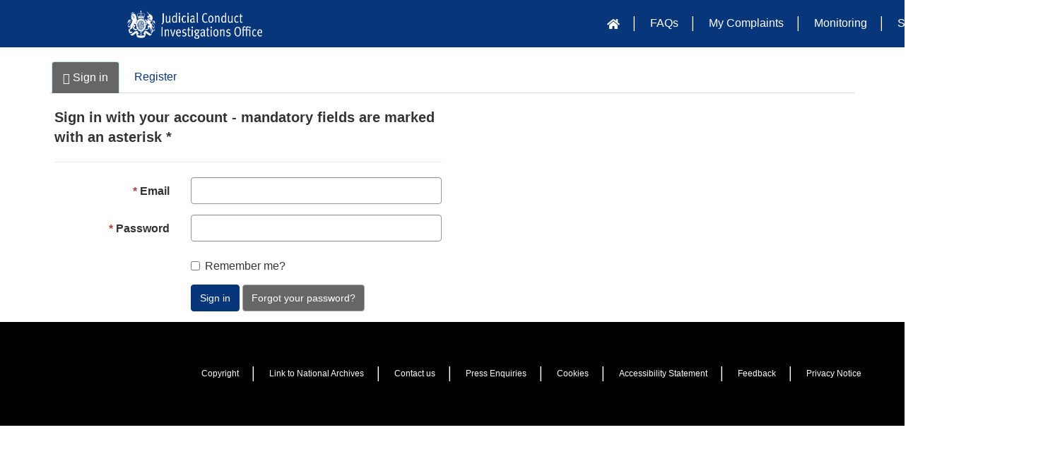

--- FILE ---
content_type: text/html; charset=utf-8
request_url: https://jciodev.microsoftcrmportals.com/?Message=InvalidateAll&d=1768865880683
body_size: 12299
content:



<!DOCTYPE html>
<html lang="en-US" data-lang="en-US" crm-lang="en-US" dir="ltr" crm-lcid="1033"
	same-site-mode="None">
<head>
		
		<meta charset="utf-8" /><meta name="viewport" content="width=device-width,&#32;initial-scale=1.0" /><meta http-equiv="X-UA-Compatible" content="IE=edge" />
		<script type="text/javascript" >
				
        </script>
	<title>
	
		Judicial Conduct Investigations Office
		&nbsp;· Customer Self-Service
</title>
		
		<script src="/_portal/7b138792-1090-45b6-9241-8f8d96d8c372/Resources/ResourceManager?lang=en-US"></script>
	
	<script type="text/javascript">
        // Refresh all powerBI Iframes on Login in one Iframe
        window.addEventListener('message', function (event) {
            if (event && event.data && event.data == 'refreshPowerBI') {
                $("iframe.powerbi").each(function () {
                    this.src = this.src;
                });
            }
        });

        // Fix for incorrect viewport width setting in IE 10 on Windows Phone 8.
        if (navigator.userAgent.match(/IEMobile\/10\.0/)) {
            var msViewportStyle = document.createElement("style");
            msViewportStyle.appendChild(document.createTextNode("@-ms-viewport{width:auto!important}"));
            document.getElementsByTagName("head")[0].appendChild(msViewportStyle);
        }
    </script>
		
	
		
		<link href="/bootstrap.min.css?1610634443000" rel="stylesheet" />

		<link href="https://content.powerapps.com/resource/powerappsportal/dist/font-awesome.bundle-3d8a58a48f.css" onerror="javascript:&#32;var&#32;target&#32;=&#32;event.target;&#32;var&#32;link&#32;=&#32;document.createElement(&#39;link&#39;);&#32;link.crossOrigin&#32;=&#32;target.crossOrigin;&#32;link.href&#32;=&#32;&#39;/dist/font-awesome.bundle-3d8a58a48f.css&#39;;&#32;link.rel&#32;=&#32;&#39;stylesheet&#39;;&#32;target.insertAdjacentElement(&#39;afterend&#39;,link);" rel="stylesheet" />

				<link href="https://content.powerapps.com/resource/powerappsportal/dist/preform.bundle-c7915b3e06.css" onerror="javascript:&#32;var&#32;target&#32;=&#32;event.target;&#32;var&#32;link&#32;=&#32;document.createElement(&#39;link&#39;);&#32;link.crossOrigin&#32;=&#32;target.crossOrigin;&#32;link.href&#32;=&#32;&#39;/dist/preform.bundle-c7915b3e06.css&#39;;&#32;link.rel&#32;=&#32;&#39;stylesheet&#39;;&#32;target.insertAdjacentElement(&#39;afterend&#39;,link);" rel="stylesheet" />


		
			


		
		<link href="/theme.css?1644397913000" rel="stylesheet" />

		
		
		
		
		
	
		
		<link href="https://content.powerapps.com/resource/powerappsportal/dist/pwa-style.bundle-55718a4c0d.css" onerror="javascript:&#32;var&#32;target&#32;=&#32;event.target;&#32;var&#32;link&#32;=&#32;document.createElement(&#39;link&#39;);&#32;link.crossOrigin&#32;=&#32;target.crossOrigin;&#32;link.href&#32;=&#32;&#39;/dist/pwa-style.bundle-55718a4c0d.css&#39;;&#32;link.rel&#32;=&#32;&#39;stylesheet&#39;;&#32;target.insertAdjacentElement(&#39;afterend&#39;,link);" rel="stylesheet" />

		</head>
<body data-sitemap-state="/"
	data-dateformat="dd/MM/yyyy"
	data-timeformat="h:mm tt"
	data-datetimeformat="dd/MM/yyyy h:mm tt"
	data-app-path="/"
	data-ckeditor-basepath="/js/BaseHtmlContentDesigner/Libs/msdyncrm_/libs/ckeditor/"
	data-case-deflection-url="/_services/search/7b138792-1090-45b6-9241-8f8d96d8c372">


	
		<link href="https://content.powerapps.com/resource/powerappsportal/dist/pcf-style.bundle-373a0f4982.css" onerror="javascript:&#32;var&#32;target&#32;=&#32;event.target;&#32;var&#32;link&#32;=&#32;document.createElement(&#39;link&#39;);&#32;link.crossOrigin&#32;=&#32;target.crossOrigin;&#32;link.href&#32;=&#32;&#39;/dist/pcf-style.bundle-373a0f4982.css&#39;;&#32;link.rel&#32;=&#32;&#39;stylesheet&#39;;&#32;target.insertAdjacentElement(&#39;afterend&#39;,link);" rel="stylesheet" />

			
	
		

	<div id="offlineNotificationBar" class="displayNone">
		<img alt="web" id="web" onerror="javascript:&#32;var&#32;target&#32;=&#32;event.target;&#32;var&#32;img&#32;=&#32;document.createElement(&#39;img&#39;);&#32;img.src&#32;=&#32;&#39;/css/images/web.png&#39;;&#32;img.alt&#32;=&#32;&#39;web&#39;;&#32;img.id&#32;=&#32;&#39;web&#39;&#32;;&#32;target.insertAdjacentElement(&#39;afterend&#39;,img);&#32;target.remove();" src="https://content.powerapps.com/resource/powerappsportal/img/web.png" />
		<div id="message">You&#8217;re offline. This is a read only version of the page.</div>
		<div id="close" onclick="this.parentElement.style.display='none';"><img alt="close" onerror="javascript:&#32;var&#32;target&#32;=&#32;event.target;&#32;var&#32;img&#32;=&#32;document.createElement(&#39;img&#39;);&#32;img.src&#32;=&#32;&#39;/css/images/close.png&#39;;&#32;img.alt&#32;=&#32;&#39;close&#39;;&#32;img.id&#32;=&#32;&#39;&#39;&#32;;&#32;target.insertAdjacentElement(&#39;afterend&#39;,img);&#32;target.remove();" src="https://content.powerapps.com/resource/powerappsportal/img/close.png" /></div>
	</div>

	

	<script type="text/javascript">
        window.DisableCkEditor = window.DisableCkEditor || {};
		DisableCkEditor.Value = 'False';
    </script>

	<script type="text/javascript">
        var enableOmniChannelWidgetWithSiteCopilot = 'False';
        if (enableOmniChannelWidgetWithSiteCopilot === "True" || enableOmniChannelWidgetWithSiteCopilot === "true") {
            const authUrl = window.location.origin + "/_services/auth/portalusertoken";
            const fetchWithRetries = async (url, options, retries) => {
                try {
                    const authResponse = await fetch(url, options);
                    const token = await authResponse.text();
                    sessionStorage['c2Token'] = token;
                } catch (err) {
                    if (retries === 1) throw err;
                    return await fetchWithRetries(url, options, retries - 1);
                }
            };
            fetchWithRetries(authUrl, { method: "POST" }, 4);
        }
    </script>

	<script type="text/javascript">
		var isPvaBotAuthenticated = sessionStorage['isPvaBotAuthenticated'];
		var isPortalUserLoggedIn = 'False';

        if ((isPvaBotAuthenticated != null || isPvaBotAuthenticated != undefined) && isPvaBotAuthenticated != isPortalUserLoggedIn) {
			sessionStorage['triggerPvaBotSignOut'] = true;
			sessionStorage.removeItem('c2Token');
            sessionStorage.removeItem('directLinetoken');
            sessionStorage.removeItem('conversation_Id');

			sessionStorage.removeItem('bot_c2Token');
			sessionStorage.removeItem('botdirectLinetoken');
            sessionStorage.removeItem('botconversation_Id');
		}
		sessionStorage['isPvaBotAuthenticated'] = isPortalUserLoggedIn;
    </script>

	<script type="text/javascript">
		window["CSPSettings"] = window["CSPSettings"] || {};
		window["CSPSettings"].nonce = '';
        window["FabricConfig"] = window["FabricConfig"] || {};
        window["FabricConfig"].mergeStyles = window["FabricConfig"].mergeStyles || {};
		window["FabricConfig"].mergeStyles.cspSettings = window["CSPSettings"];
        window["Microsoft"] = window["Microsoft"] || {};
		window["Microsoft"].Dynamic365 = {
			Portal: {
				
				User: {
					userName: '',
					firstName: '',
					lastName: '',
					email: '',
					contactId: '',
					userRoles: [],
				},
				
				version: '9.8.1.7',
				type: 'CustomerPortal',
				id: '73f0403d-7e3d-40f9-ad2e-c8f6c5be5e9a', 
				geo: 'GBR', 
				tenant: 'a1126661-d199-43b4-bd79-5c5f7f43951b', 
				correlationId: 'e2f5a880-7365-486d-b2f0-da991f5d2d1e',
                orgEnvironmentId: 'c9f37889-b3c7-4643-ae99-d9e07c7abb9d',
                orgId: 'cebdb16e-5f46-4819-95d5-f568c7980f59',
                portalProductionOrTrialType: 'Production',
                isTelemetryEnabled: 'True',
                InstrumentationSettings: {
                    instrumentationKey: '197418c5cb8c4426b201f9db2e87b914-87887378-2790-49b0-9295-51f43b6204b1-7172',
                    collectorEndpoint: 'https://eu-mobile.events.data.microsoft.com/OneCollector/1.0/'
                },
                timerProfileForBatching: 'NEAR_REAL_TIME',
                activeLanguages: ["en-US"],
                isClientApiEnabled: 'True'
            }
        };

		window["Microsoft"].Dynamic365.Portal.onPagesClientApiReady = (callback) => {
			return new Promise((resolve, reject) => {
				let isComplete = false;
				let timeoutId;
				const timeoutInterval = 10000;
		
				function handleReady() {
					if (!isComplete && window.$pages) {
						isComplete = true;
						clearTimeout(timeoutId);
						try {
							if (typeof callback === "function") {
								callback(window.$pages);
							}
						} catch (e) {
							console.error("onPagesClientApiReady callback error:", e);
						}
						resolve(window.$pages); // should we reject if callback throws an error
					}
				}
		
				if (window.$pages) {
					handleReady();
					return;
				}
		
				function sdkListener() {
					handleReady();
					window.removeEventListener('pagesSDKInitialized', sdkListener);
				}
		
				window.addEventListener('pagesSDKInitialized', sdkListener);
		
				timeoutId = setTimeout(() => {
					if (!isComplete) {
						window.removeEventListener('pagesSDKInitialized', sdkListener);
						if (window.$pages) {
							handleReady();
						} else {
							isComplete = true;
							reject(new Error('window.$pages not available.'));
						}
					}
				}, timeoutInterval);
			});
		};

        // Mark request not cacheable if Dynamics365PortalAnalytics cookie is being refreshed by the server or if the cookie in request header is invalid
		

        // For client side telemetry intializing Dynamics365PortalAnalytics cookie object
		
        window["Microsoft"].Dynamic365.Portal.dynamics365PortalAnalytics = localStorage.getItem("Dynamics365PortalAnalytics");
			

	</script>
	
	<script type="text/javascript">

		
    </script>

	
		<link rel="stylesheet" href="https://use.fontawesome.com/releases/v5.7.2/css/all.css" integrity="sha384-fnmOCqbTlWIlj8LyTjo7mOUStjsKC4pOpQbqyi7RrhN7udi9RwhKkMHpvLbHG9Sr" crossorigin="anonymous">
<meta name="google-site-verification" content="w3aNKeQaxaUrt6c1abG-AS9d6AFHVgaMYzC8w6QfgSE" />


<script>

  var url=document.location.protocol+'//'+document.location.host+(document.location.host.indexOf("https://jciodev.microsoftcrmportals.com")!=-1?document.location.pathname.split("/").slice(0, 3).join("/"):"")+'?Message=InvalidateAll&d='+(new Date()).valueOf();
  var req=new XMLHttpRequest();
  req.open('GET',url,false);req.send(null);
  //window.location.reload(true);

</script>

<!-- <div class="navbar navbar-inverse navbar-static-top" style="background-color:black !important">
  <div class="container">
    <div class="banner" style="padding: 5px 20px;">
      <h2 style="color:white;margin-top:30px;margin-bottom:15px;font-size:3rem;font-weight:400">Her Majesty Queen Elizabeth II</h2>
        <p style="color:white;font-size:20px;margin: 0 0 0px;font-weight:lighter">
21 April 1926 to 8 September 2022</p>
         <a class="emergency-banner__link govuk-link" href="https://www.gov.uk/" style="color:white;font-size:1.2em">Read about the arrangements following The Queen’s death</a>        
      <br>
    </div>
  </div>
</div> -->
<div class="navbar navbar-inverse navbar-static-top" role="navigation">

  <!-- ADD BACK IN LATER - Skip Link Navigation-->
  <header>
    <!--<a class="skip-link" href='#mainContent'>Skip to content</a>  -->
  </header>

  <div class="container">
    <div class="navbar-header">
      <div class="visible-xs-block">
         <!--Add the mobile header back-->
         <div class="xrm-editable-html&#32;xrm-attribute" data-languageContext="English"><div class="xrm-attribute-value"><div>
  <a class="navbar-brand" href="https://www.complaints.judicialconduct.gov.uk" tabindex="-1" title="JCIO">
    <img alt="Judicial Conduct Investigation Organisation" src="/JCIO_SML_REV.png" style="width: 99px; height: 49px;">
  </a>
</div>


</div></div>
      </div>
      <div class="visible-sm-block visible-md-block visible-lg-block navbar-brand">
        <div class="xrm-editable-html&#32;xrm-attribute" data-languageContext="English"><div class="xrm-attribute-value"><p>
  <a href="https://jciodev.microsoftcrmportals.com/"><img alt="Judicial Conduct Investigations Office logo" src="/jcio-logo-white-transp_40.png" style="width: 191px; height: 40px;" tabindex="-1"></a>
</p>


</div></div>
      </div>      
      <button type="button" class="navbar-toggle collapsed" data-toggle="collapse" data-target="#navbar" aria-expanded="false" onclick="setHeight();">
      <span class="navbar-toggle-label"><i class="fas fa-bars"></i> Menu</span>
        <span class="sr-only">Toggle navigation</span>
        <span class="navbar-toggle-icon">
        <!--<span class="icon-bar"></span>
        <span class="icon-bar"></span>
        <span class="icon-bar"></span>-->        
        </span>
      </button>      
    </div>
    <div id="navbar" class="navbar-collapse collapse">
      
      
        <div class="navbar-right menu-bar " data-weblinks-maxdepth="2">
          <ul class="nav navbar-nav weblinks">
            
              
              
                
              

              <li class="weblink ">
                <a                     href="/"
 title="Home">
                        <span class="fa fa-home" aria-hidden="true"></span>
                </a>

                
              </li>

            
              
                <li class="divider-vertical"></li>
              
              
                
              

              <li class="weblink ">
                <a                     href="/knowledgebase/"
 title="FAQs">
                      FAQs
                </a>

                
              </li>

            
              
                <li class="divider-vertical"></li>
              
              
                
              

              <li class="weblink ">
                <a                     href="/support/"
 title="My Complaints">
                      My Complaints
                </a>

                
              </li>

            
              
                <li class="divider-vertical"></li>
              
              
                
              

              <li class="weblink ">
                <a                     href="/monitoring/"
 title="Monitoring">
                      Monitoring
                </a>

                
              </li>

            
            
            
            <li class="divider-vertical"></li>
            
            
              <li>
                <a href="/SignIn?returnUrl=%2F%3FMessage%3DInvalidateAll%26d%3D1768865880683">
                      Sign in
                </a>
              </li>
            
          </ul>
          
        </div>
      
      <div class="navbar-right hidden-xs">
        <div class="xrm-editable-html&#32;xrm-attribute&#32;no-value" data-languageContext="English"><div class="xrm-attribute-value"></div></div>
      </div>
    </div>
  </div>
</div>


  
  
  
  


<style>
a.skip-link {
  background: #ac3911;
  color: #fff;
  font-weight: 700;
  left: 50%;
  padding: 4px;
  position: absolute;
  transform: translateY(-100%);
  transition: transform 0.3s;
}

a.skip-link:focus {
  transform: translateY(0%);
}

div.banner {
  text-align:center;
}
</style>

<script type="text/javascript">
          function setHeight(){
           var windowHeight = window.innerHeight - 140;
           var navbar = document.getElementById("navbar");
           if (navbar) {
            navbar.style.maxHeight = windowHeight + "px";
   }
          }

          window.addEventListener('resize', function (event) {
           setHeight();
          });
</script>
	

	<!-- add anti-forgery token-->
	<div id="antiforgerytoken" data-url="/_layout/tokenhtml"></div>

	
			<!-- Client Telemetry init if telemetry enabled-->
			<script onerror="javascript:&#32;var&#32;target&#32;=&#32;event.target;&#32;var&#32;script&#32;=&#32;document.createElement(&#39;script&#39;);&#32;script.crossOrigin&#32;=&#32;target.crossOrigin;&#32;script.src&#32;=&#32;&#39;/dist/client-telemetry.bundle-bc57c05e4b.js&#39;;&#32;script.type&#32;=&#32;&#39;text/javascript&#39;;&#32;target.insertAdjacentElement(&#39;afterend&#39;,script);" src="https://content.powerapps.com/resource/powerappsportal/dist/client-telemetry.bundle-bc57c05e4b.js" type="text/javascript"></script>

		
	
		<!-- Client Telemetry Wrapper init -->
		<script onerror="javascript:&#32;var&#32;target&#32;=&#32;event.target;&#32;var&#32;script&#32;=&#32;document.createElement(&#39;script&#39;);&#32;script.crossOrigin&#32;=&#32;target.crossOrigin;&#32;script.src&#32;=&#32;&#39;/dist/client-telemetry-wrapper.bundle-633e70f51b.js&#39;;&#32;script.type&#32;=&#32;&#39;text/javascript&#39;;&#32;target.insertAdjacentElement(&#39;afterend&#39;,script);" src="https://content.powerapps.com/resource/powerappsportal/dist/client-telemetry-wrapper.bundle-633e70f51b.js" type="text/javascript"></script>

		<script>
			window.clientLogWrapper = new ClientLogWrapper();
		</script>
		<script onerror="javascript:&#32;var&#32;target&#32;=&#32;event.target;&#32;var&#32;script&#32;=&#32;document.createElement(&#39;script&#39;);&#32;script.crossOrigin&#32;=&#32;target.crossOrigin;&#32;script.src&#32;=&#32;&#39;/dist/preform.moment_2_29_4.bundle-4fdd3f639b.js&#39;;&#32;script.type&#32;=&#32;&#39;text/javascript&#39;;&#32;target.insertAdjacentElement(&#39;afterend&#39;,script);" src="https://content.powerapps.com/resource/powerappsportal/dist/preform.moment_2_29_4.bundle-4fdd3f639b.js" type="text/javascript"></script>

		

		<script onerror="javascript:&#32;var&#32;target&#32;=&#32;event.target;&#32;var&#32;script&#32;=&#32;document.createElement(&#39;script&#39;);&#32;script.crossOrigin&#32;=&#32;target.crossOrigin;&#32;script.src&#32;=&#32;&#39;/dist/pcf-dependency.bundle-805a1661b7.js&#39;;&#32;script.type&#32;=&#32;&#39;text/javascript&#39;;&#32;target.insertAdjacentElement(&#39;afterend&#39;,script);" src="https://content.powerapps.com/resource/powerappsportal/dist/pcf-dependency.bundle-805a1661b7.js" type="text/javascript"></script>

							   <script onerror="javascript:&#32;var&#32;target&#32;=&#32;event.target;&#32;var&#32;script&#32;=&#32;document.createElement(&#39;script&#39;);&#32;script.crossOrigin&#32;=&#32;target.crossOrigin;&#32;script.src&#32;=&#32;&#39;/dist/pcf.bundle-b48d7dca38.js&#39;;&#32;script.type&#32;=&#32;&#39;text/javascript&#39;;&#32;target.insertAdjacentElement(&#39;afterend&#39;,script);" src="https://content.powerapps.com/resource/powerappsportal/dist/pcf.bundle-b48d7dca38.js" type="text/javascript"></script>

							   <script onerror="javascript:&#32;var&#32;target&#32;=&#32;event.target;&#32;var&#32;script&#32;=&#32;document.createElement(&#39;script&#39;);&#32;script.crossOrigin&#32;=&#32;target.crossOrigin;&#32;script.src&#32;=&#32;&#39;/dist/pcf-extended.bundle-b0e01b5622.js&#39;;&#32;script.type&#32;=&#32;&#39;text/javascript&#39;;&#32;target.insertAdjacentElement(&#39;afterend&#39;,script);" src="https://content.powerapps.com/resource/powerappsportal/dist/pcf-extended.bundle-b0e01b5622.js" type="text/javascript"></script>

						
	<section>
<div class="layer_up">&nbsp;</div>
<div class="navbar navbar-inverse navbar-static-top" role="navigation" style="position:relative;z-index:2;background-color:black !important">
  <div class="container">
    <div class="navbar-header">
      <button type="button" class="navbar-toggle collapsed" data-toggle="collapse" data-target="#navbarsecmenu" aria-expanded="false" onclick="setsecmenuHeight();">
        <span class="navbar-toggle-label"><i class="fas fa-bars"></i></span>
        <span class="sr-only">Toggle Secondary navigation</span>
        <span class="navbar-toggle-icon">
        <!--<span class="icon-bar"></span>
        <span class="icon-bar"></span>
        <span class="icon-bar">-->
        </span>
      </button>
    </div>
<div id="navbarsecmenu" class="navbar-collapse collapse">	
      
      
        <div class="navbar-default menu-bar " data-weblinks-maxdepth="2" style="background-color:black !important">
          <ul class="nav navbar-nav weblinks">
            
              
              
                
              

              <li class="weblink ">
                <a                     href="/aboutus/"
 title="About Us">
                      About Us
                </a>

                
              </li>
            
              
                <li class="divider-vertical"></li>
              
              
                
              

              <li class="weblink  dropdown">
                <a                     href="#" class="dropdown-toggle" data-toggle="dropdown"
 title="Making a Complaint">
                      Making a Complaint
                      <span class="caret"></span>
                </a>

                
                  <ul class="dropdown-menu" role="menu">
                    
                      <li>
                        <a href="/makeacomplaint/"
                           
                           
                           title="Making a Complaint" >Making a Complaint</a>
                      </li>
                      <li class="divider"></li>
                    
                    
                      <li>
                        <a href="/what_can_i_complaint_about/"
                           
                           
                           title="What can I complain about?" >
                           What can I complain about?
                        </a>
                      </li>
                    
                      <li>
                        <a href="/who_can_i_complain_about/"
                           
                           
                           title="Who can I complain about?" >
                           Who can I complain about?
                        </a>
                      </li>
                    
                      <li>
                        <a href="/what_do_we_need_from_you/"
                           
                           
                           title="What do we need from you?" >
                           What do we need from you?
                        </a>
                      </li>
                    
                      <li>
                        <a href="/what_can_you_expect_from_us/"
                           
                           
                           title="What can you expect from us?" >
                           What can you expect from us?
                        </a>
                      </li>
                    
                      <li>
                        <a href="/jaandco/"
                           
                           
                           title="Judicial Appointments and Conduct Ombudsman" >
                           Judicial Appointments and Conduct Ombudsman
                        </a>
                      </li>
                    
                  </ul>
                
              </li>
            
              
                <li class="divider-vertical"></li>
              
              
                
              

              <li class="weblink ">
                <a                     href="/rulesandregulations/"
 title="Rules &amp; Regulations">
                      Rules &amp; Regulations
                </a>

                
              </li>
            
              
                <li class="divider-vertical"></li>
              
              
                
              

              <li class="weblink  dropdown">
                <a                     href="#" class="dropdown-toggle" data-toggle="dropdown"
 title="Tribunals &amp; Magistrates">
                      Tribunals &amp; Magistrates
                      <span class="caret"></span>
                </a>

                
                  <ul class="dropdown-menu" role="menu">
                    
                    
                      <li>
                        <a href="/tribunalscomplaints/"
                           
                           
                           title="Tribunals complaints" >
                           Tribunals complaints
                        </a>
                      </li>
                    
                      <li>
                        <a href="/magistratescomplaints/"
                           
                           
                           title="Magistrates Complaints" >
                           Magistrates Complaints
                        </a>
                      </li>
                    
                  </ul>
                
              </li>
            
              
                <li class="divider-vertical"></li>
              
              
                
              

              <li class="weblink ">
                <a                     href="/reportsandpublications/"
 title="Publications">
                      Publications
                </a>

                
              </li>
            
              
                <li class="divider-vertical"></li>
              
              
                
              

              <li class="weblink ">
                <a                     href="/disciplinarystatements/"
 title="Disciplinary Statements">
                      Disciplinary Statements
                </a>

                
              </li>
            
              
                <li class="divider-vertical"></li>
              
              
                
              

              <li class="weblink ">
                <a                     href="/usefullinks/"
 title="Useful Links">
                      Useful Links
                </a>

                
              </li>
                        
            </ul>
          
        </div>
            
    </div>
</div>
</div>
<script type="text/javascript">
          function setsecmenuHeight(){
           var windowHeight = window.innerHeight - 140;
           var navbarsecmenu = document.getElementById("navbarsecmenu");          
           if (navbarsecmenu) {
            navbarsecmenu.style.maxHeight = windowHeight + "px";
   }
          }

          window.addEventListener('resize', function (event) {
           setsecmenuHeight();
          });
</script>
</section>
<div class="container">  
  <div class="row">
    <div class="col-sm-4 col-lg-3">
      
 <div class="xrm-editable-html&#32;xrm-attribute" data-languageContext="English"><div class="xrm-attribute-value"><br>
<br>
<img alt="" src="/royal-courts-JCIO-crop.jpg" style="width: 235px; height: 470px;">

</div></div>

    </div>
    <div class="col-sm-8 col-lg-9">
         
<div class="layer_up">&nbsp;</div> 
   	  
		<div class="row">
           <div class="xrm-editable-html&#32;xrm-attribute" data-languageContext="English"><div class="xrm-attribute-value"><div id="mainContent" role="main">
<h1>Judicial Conduct Investigations Office</h1>

<p style="margin-top:0cm; margin-right:0cm; margin-bottom:7.5pt; margin-left:0cm"><span style="background:white"><span style="line-height:normal"><span style="color:#333333">The Judicial Conduct Investigations Office (JCIO) supports the Lord Chancellor and the Lady Chief Justice in their joint responsibility for judicial discipline.</span></span></span></p>

<p style="margin-top:0cm; margin-right:0cm; margin-bottom:7.5pt; margin-left:0cm"><span style="background:white"><span style="line-height:normal"><span style="color:#333333">We deal with misconduct complaints against: </span></span></span></p>

<ul>
	<li style="margin-bottom:7.5pt"><span style="background:white"><span style="line-height:normal"><span style="color:#333333">Salaried and fee-paid courts judges</span></span></span></li>
	<li style="margin-bottom:7.5pt"><span style="background:white"><span style="line-height:normal"><span style="color:#333333">Judges and non-legal members of tribunals</span></span></span></li>
	<li style="margin-bottom:7.5pt"><span style="background:white"><span style="line-height:normal"><span style="color:#333333">Coroners</span></span></span></li>
</ul>

<p style="margin-top:0cm; margin-right:0cm; margin-bottom:7.5pt; margin-left:0cm"><span style="background:white"><span style="line-height:normal"><span style="color:#333333">Misconduct means personal misbehaviour which is serious enough to require the Lord Chancellor and the Lady Chief Justice to take formal disciplinary action.&nbsp; </span></span></span></p>

<p style="margin-top:0cm; margin-right:0cm; margin-bottom:7.5pt; margin-left:0cm"><span style="background:white"><span style="line-height:normal"><span style="color:#333333">You can find more information about the types of complaints we can and cannot deal with </span></span></span><a href="https://www.complaints.judicialconduct.gov.uk/what_can_i_complaint_about//" target="_blank">here</a><span style="background:white"><span style="line-height:normal"><span style="color:black">.</span></span></span></p>

<p style="margin-top:0cm; margin-right:0cm; margin-bottom:7.5pt; margin-left:0cm"><span style="background:white"><span style="line-height:normal"><span style="color:#333333">You can find information about how to make a complaint </span></span></span><a href="https://www.complaints.judicialconduct.gov.uk/makeacomplaint/" target="_blank">here</a><span style="background:white"><span style="line-height:normal"><span style="color:#333333">. </span></span></span></p>

<p style="margin-top:0cm; margin-right:0cm; margin-bottom:7.5pt; margin-left:0cm"><span style="background:white"><span style="line-height:normal"><span style="color:#333333">You can find out how to contact us </span></span></span><a href="https://www.complaints.judicialconduct.gov.uk/aboutus/" target="_blank">here</a><span style="background:white"><span style="line-height:normal"><span style="color:#333333">.<br>
<br>
If you need to request reasonable adjustments, please refer to our&nbsp;</span></span></span><a href="https://www.complaints.judicialconduct.gov.uk/Reasonable_Adjustments_Policy" target="_blank">reasonable adjustments policy</a><span style="background:white"><span style="line-height:normal"><span style="color:#333333"> </span></span></span><br>
&nbsp;</p>
<p></p>
<p style="margin-top:0cm; margin-right:0cm; margin-bottom:7.5pt; margin-left:0cm"><span style="background:white"><span style="line-height:normal"><span style="color:#333333">Publication of <q><a href="https://www.complaints.judicialconduct.gov.uk/2023ChangestotheJDS">2023 Changes to the Judicial Disciplinary System in England and Wales</a></q>.</span></span></span></p>
<br>
<p style="margin-top:0cm; margin-right:0cm; margin-bottom:7.5pt; margin-left:0cm"><span style="background:white"><span style="line-height:normal"><span style="color:#333333">The Judicial Conduct Investigations Office (JCIO) is pleased to publish its report on the 2023 changes to the judicial disciplinary system in England and Wales. Approved for publication by the Lord Chancellor and the Lady Chief Justice, this report evaluates how the reforms—introduced following a comprehensive review and public consultation—have been received and are working.</span></span></span></p>
<br>
</div></div></div>		
		 <div class="col-md-6">
			<div class="col-md-11">		
			  <div class="complaint_button"><div class="xrm-editable-html&#32;xrm-attribute" data-languageContext="English"><div class="xrm-attribute-value"><a class="complaint_link" href="/support/create-case/">Create A Complaint</a>

<style>
a.complaint_link {
    color: #fff;
    text-align: center;
	line-height: 2.5rem;
    font-size: 1.8rem;
    padding: 10px;
}

a..complaint_link:focus {
    color: #000;
    background-color: #fff; 
	border-style: solid;
	border-color: #07b8ee;
}	
</style></div></div></div>
			</div>
		</div>
		<div class="col-md-6">
			<div class="col-md-11">
			  <div class="complaint_button"><div class="xrm-editable-html&#32;xrm-attribute" data-languageContext="English"><div class="xrm-attribute-value"><a class="complaint_link" href="/support?returnUrl=%2F">Sign in with account</a>

<style>
a.complaint_link {
    color: #fff;
    text-align: center;
	line-height: 2.5rem;
    font-size: 1.8rem;
    padding: 10px;
}

a..complaint_link:focus {
    color: #000;
    background-color: #fff; 
	border-style: solid;
	border-color: #07b8ee;
}	
</style></div></div></div>
			</div>
		</div>	
		<div class="xrm-editable-html&#32;xrm-attribute" data-languageContext="English"><div class="xrm-attribute-value">&nbsp;
<p><strong>Confidentiality</strong>
</p>

<p>Please note: In accordance with Section 139 of the Constitutional Reform Act 2005, information about judicial disciplinary cases which relates to an identified or identifiable individual is confidential and must not be disclosed without lawful authority. This does not apply to formal action taken at the conclusion of the disciplinary process, which is published on the JCIO’s website as per the Lord Chief Justices and Lord Chancellors’ publication policy. Personal data is protected under the UK General Data Protection Regulation and the Data Protection Act 2018</p>

<p></p>
<br>
<br>
<br>
<br>
<br>
<br></div></div>		
	  </div>   
			 
	

    </div>
  </div>
</div>


	<script onerror="javascript:&#32;var&#32;target&#32;=&#32;event.target;&#32;var&#32;script&#32;=&#32;document.createElement(&#39;script&#39;);&#32;script.crossOrigin&#32;=&#32;target.crossOrigin;&#32;script.src&#32;=&#32;&#39;/dist/pcf-loader.bundle-f4a0e619b8.js&#39;;&#32;script.type&#32;=&#32;&#39;text/javascript&#39;;&#32;target.insertAdjacentElement(&#39;afterend&#39;,script);" src="https://content.powerapps.com/resource/powerappsportal/dist/pcf-loader.bundle-f4a0e619b8.js" type="text/javascript"></script>

		
		
	

	
		<div id="pp-native-controls-react-root"></div>
<script>window._nativeControlConfig = { "publicPath":"https://content.powerapps.com/resource/powerappsportal/controls", "versions": {"pcf_loader":"0.0.44","pcf_controls":"3.22.7","mf_shared":"0.2.25","host":"0.13.3","data_grid":"1.11.9","controls_fluent_v9":"0.0.47"} }</script>
<script defer="defer" src="https://content.powerapps.com/resource/powerappsportal/controls/host/main.b1a931c657.chunk.js"></script>
		
	
	
		<footer role="contentinfo">
  <div class="footer-bottom hidden-print">
    <div class="navbar navbar-inverse navbar-static-top" role="navigation" style="background-color:black !important">
      <div class="container" style="display: flex;justify-content: center !important;">
        <div class="navbar-header">
          <button type="button" class="navbar-toggle collapsed" data-toggle="collapse" data-target="#navbarfooter" aria-expanded="false" onclick="setFooterHeight();">
            <span class="navbar-toggle-label"><i class="fas fa-bars"></i></span>
            <span class="sr-only">Toggle Secondary navigation</span>
            <span class="navbar-toggle-icon">
            <!--<span class="icon-bar"></span>
            <span class="icon-bar"></span>
            <span class="icon-bar">-->
            </span>
          </button>
        </div>
      <div id="navbarfooter" class="navbar-collapse collapse">	
      
      
        <div class="navbar-default menu-bar " data-weblinks-maxdepth="2" style="background-color:black !important">
          <ul class="nav navbar-nav weblinks">         
            
              
              
                
              

              <li class="weblink ">
                <a                     href="/copyright/"
 title="                 Copyright">
                                       Copyright
                </a>

                
              </li>
            
              
                <li class="divider-vertical"></li>
              
              
                
              

              <li class="weblink ">
                <a                     href="https://webarchive.nationalarchives.gov.uk"
 target="_blank"  title="Link to National Archives">
                      Link to National Archives
                </a>

                
              </li>
            
              
                <li class="divider-vertical"></li>
              
              
                
              

              <li class="weblink ">
                <a                     href="/contact-us/"
 title="Contact us">
                      Contact us
                </a>

                
              </li>
            
              
                <li class="divider-vertical"></li>
              
              
                
              

              <li class="weblink ">
                <a                     href="/pressenquiries/"
 title="Press Enquiries">
                      Press Enquiries
                </a>

                
              </li>
            
              
                <li class="divider-vertical"></li>
              
              
                
              

              <li class="weblink ">
                <a                     href="/cookies/"
 title="Cookies">
                      Cookies
                </a>

                
              </li>
            
              
                <li class="divider-vertical"></li>
              
              
                
              

              <li class="weblink ">
                <a                     href="/accessibility-statement/"
 title="Accessibility Statement">
                      Accessibility Statement
                </a>

                
              </li>
            
              
                <li class="divider-vertical"></li>
              
              
                
              

              <li class="weblink ">
                <a                     href="/feedback/"
 title="Feedback">
                      Feedback
                </a>

                
              </li>
            
              
                <li class="divider-vertical"></li>
              
              
                
              

              <li class="weblink ">
                <a                     href="/privacy-notice/"
 title="Privacy Notice">
                      Privacy Notice
                </a>

                
              </li>
                        
            </ul>
          
        </div>
            
    </div>
</div>
</div>
</div>
</footer>
<script type="text/javascript">
          function setFooterHeight(){
           var windowHeight = window.innerHeight - 140;
           var navbarfooter = document.getElementById("navbarfooter");          
           if (navbarfooter) {
            navbarfooter.style.maxHeight = windowHeight + "px";
   }
          }

          window.addEventListener('resize', function (event) {
           setFooterHeight();
          });
</script>
	

	<script type="text/javascript">

		function trackCopilotCustomUsage(botSchema) {
			const request = {
				botSchemaName: botSchema
			}
			var json = JSON.stringify(request);
			shell.ajaxSafePost({
				type: "POST",
				contentType: "application/json",
				url: "/_services/copilot/TrackUsage",
				data: json
			}).done(function () {
			}).fail(function (jqXhr) {
			});
		}

		function findAndLogCustomCopilotUsage() {
			const pageSource = document.documentElement.outerHTML;
			const customPvaBotWebchatRegex = /api\.(preprod\.|test\.)?powerplatform\.(com|us|cn|appsplatform\.us)\/powervirtualagents\/botsbyschema\/([^/]+)\/directline\/token/;
			const customPvaBotIframeRegex = /powerva\.microsoft\.com\/environments\/([0-9a-fA-F\-]+)\/bots\/([^/]+)\/webchat/;
			const omniChannelRegex = /livechatwidget\/scripts\/LiveChatBootstrapper\.js/;

			const matchPvaBotWebchat = pageSource.match(customPvaBotWebchatRegex);
			if (matchPvaBotWebchat && matchPvaBotWebchat[3]) {
				trackCopilotCustomUsage(matchPvaBotWebchat[3]);
			}

			const matchPvaBotIframe = pageSource.match(customPvaBotIframeRegex);
			if (matchPvaBotIframe && matchPvaBotIframe[2]) {
				trackCopilotCustomUsage(matchPvaBotIframe[2]);
			}

			const matchOmniChannel = pageSource.match(omniChannelRegex);
			if (matchOmniChannel && matchOmniChannel[0]) {
				trackCopilotCustomUsage("omnichannelWidget");
			}
		}

		window.addEventListener("load", function () {
			findAndLogCustomCopilotUsage();
		});
	</script>

		
			
			
			
			
		
	<script onerror="javascript:&#32;var&#32;target&#32;=&#32;event.target;&#32;var&#32;script&#32;=&#32;document.createElement(&#39;script&#39;);&#32;script.crossOrigin&#32;=&#32;target.crossOrigin;&#32;script.src&#32;=&#32;&#39;/dist/bootstrap.bundle-105a4995b8.js&#39;;&#32;script.type&#32;=&#32;&#39;text/javascript&#39;;&#32;target.insertAdjacentElement(&#39;afterend&#39;,script);" src="https://content.powerapps.com/resource/powerappsportal/dist/bootstrap.bundle-105a4995b8.js" type="text/javascript"></script>

	<script onerror="javascript:&#32;var&#32;target&#32;=&#32;event.target;&#32;var&#32;script&#32;=&#32;document.createElement(&#39;script&#39;);&#32;script.crossOrigin&#32;=&#32;target.crossOrigin;&#32;script.src&#32;=&#32;&#39;/dist/postpreform.bundle-184c77da50.js&#39;;&#32;script.type&#32;=&#32;&#39;text/javascript&#39;;&#32;target.insertAdjacentElement(&#39;afterend&#39;,script);" src="https://content.powerapps.com/resource/powerappsportal/dist/postpreform.bundle-184c77da50.js" type="text/javascript"></script>

	<script onerror="javascript:&#32;var&#32;target&#32;=&#32;event.target;&#32;var&#32;script&#32;=&#32;document.createElement(&#39;script&#39;);&#32;script.crossOrigin&#32;=&#32;target.crossOrigin;&#32;script.src&#32;=&#32;&#39;/dist/app.bundle-690ed42644.js&#39;;&#32;script.type&#32;=&#32;&#39;text/javascript&#39;;&#32;target.insertAdjacentElement(&#39;afterend&#39;,script);" src="https://content.powerapps.com/resource/powerappsportal/dist/app.bundle-690ed42644.js" type="text/javascript"></script>

	<script onerror="javascript:&#32;var&#32;target&#32;=&#32;event.target;&#32;var&#32;script&#32;=&#32;document.createElement(&#39;script&#39;);&#32;script.crossOrigin&#32;=&#32;target.crossOrigin;&#32;script.src&#32;=&#32;&#39;/dist/default-1033.moment_2_29_4.bundle-eda4e638fd.js&#39;;&#32;script.type&#32;=&#32;&#39;text/javascript&#39;;&#32;target.insertAdjacentElement(&#39;afterend&#39;,script);" src="https://content.powerapps.com/resource/powerappsportal/dist/default-1033.moment_2_29_4.bundle-eda4e638fd.js" type="text/javascript"></script>

	

	
	
	
	<script>
        //this event will update the title of the page based on active breadcrumb
        $('.breadcrumb').ready(function () {
            if ($('.breadcrumb').is(':visible')) {
                document.querySelector('title').innerHTML = ($('.breadcrumb > li.active').text() + "&nbsp;· Customer Self-Service");
            }
        });

        function GoToNewEditor() {
            var editCmsUrlSegment = "EditInCms";
            var currentUrl = window.location.href;
            if (currentUrl.indexOf('?') > -1) {
                var urlSegments = currentUrl.split("?");
                window.location.href = window.location.origin + '/' + editCmsUrlSegment + window.location.pathname + '?' + urlSegments[1];
            }
            else {
                window.location.href = window.location.origin + '/' + editCmsUrlSegment + window.location.pathname;
            }
        }
    </script>
	
		
		
	
		
				<script>
					if ('serviceWorker' in navigator) {
						navigator.serviceWorker.getRegistrations().then(function (registrations) {
							for (let registration of registrations) {
								registration.unregister();
							}
						}).catch(function (err) {
							console.log('Service Worker unregister action failed: ', err);
						});
					}
				</script>
			
	
		
	<!--Start Show Session Expire Warning Popup here -->
    
		
</body>
</html>
<!-- Generated at 1/19/2026 11:38:00 PM -->
<!-- Page OK -->


--- FILE ---
content_type: text/html; charset=utf-8
request_url: https://jciodev.microsoftcrmportals.com/_layout/tokenhtml?_=1768865881469
body_size: 92
content:
<input name="__RequestVerificationToken" type="hidden" value="FHbwU4svuEXs7pkwF29G9mUv5l5k_zpIJTfGKw6eNL4HrOXM1QAt-HFrJHwmHAw2uwCgKA9SNUXeKiQksfy7AAEfhtJDvW7webwHEAlFtfU1" />

--- FILE ---
content_type: text/css; charset=utf-8
request_url: https://jciodev.microsoftcrmportals.com/theme.css?1644397913000
body_size: 6168
content:
/*!
 * Bootstrap v3.3.6 (http://getbootstrap.com)
 * Copyright 2011-2015 Twitter, Inc.
 * Licensed under MIT (https://github.com/twbs/bootstrap/blob/master/LICENSE)
 */
/* line 19, D:/VSO_Agent_012/Work_12/1/s/Resources/Theme/ElectricBlueDesign/theme/bootstrap/theme.scss */
h1.underline, h4.underline {
  border-bottom: 1px solid #bcbcbc;
  padding-bottom: 21px; }

@media (max-width: 767px) {
  /* line 28, D:/VSO_Agent_012/Work_12/1/s/Resources/Theme/ElectricBlueDesign/theme/bootstrap/theme.scss */
  .text_center-mobile {
    text-align: center; } }

/* line 34, D:/VSO_Agent_012/Work_12/1/s/Resources/Theme/ElectricBlueDesign/theme/bootstrap/theme.scss */
.btn-lg-home {
  padding: 20px 40px;
  font-size: 15px; }

/* line 39, D:/VSO_Agent_012/Work_12/1/s/Resources/Theme/ElectricBlueDesign/theme/bootstrap/theme.scss */
.btn-info-home {
  color: #fff;
  border-color: #fff;
  background: transparent;
  width: 275px; }
  /* line 44, D:/VSO_Agent_012/Work_12/1/s/Resources/Theme/ElectricBlueDesign/theme/bootstrap/theme.scss */
  .btn-info-home:hover {
    color: #000;
    border-color: #000;
    background: #fff; }
  /* line 49, D:/VSO_Agent_012/Work_12/1/s/Resources/Theme/ElectricBlueDesign/theme/bootstrap/theme.scss */
  .btn-info-home:active {
    color: #000;
    border-color: #000;
    background: #fff; }
  /* line 54, D:/VSO_Agent_012/Work_12/1/s/Resources/Theme/ElectricBlueDesign/theme/bootstrap/theme.scss */
  .btn-info-home:focus {
    color: #000;
    border-color: #000;
    background: #fff; }

/* line 67, D:/VSO_Agent_012/Work_12/1/s/Resources/Theme/ElectricBlueDesign/theme/bootstrap/theme.scss */
.breadcrumb > li a, .breadcrumb > li a:hover {
  text-decoration: none;
  color: #666666; }

/* line 73, D:/VSO_Agent_012/Work_12/1/s/Resources/Theme/ElectricBlueDesign/theme/bootstrap/theme.scss */
.breadcrumb > .active {
  font-weight: bold; }

/* line 85, D:/VSO_Agent_012/Work_12/1/s/Resources/Theme/ElectricBlueDesign/theme/bootstrap/theme.scss */
.pagination > li > a,
.pagination > li > span {
  background-color: transparent;
  border: 0px;
  margin-left: 10px;
  width: 40px;
  height: 40px;
  text-align: center; }

/* line 96, D:/VSO_Agent_012/Work_12/1/s/Resources/Theme/ElectricBlueDesign/theme/bootstrap/theme.scss */
.pagination > li:first-child > a:hover,
.pagination > li:first-child > span:hover {
  background: none; }

/* line 103, D:/VSO_Agent_012/Work_12/1/s/Resources/Theme/ElectricBlueDesign/theme/bootstrap/theme.scss */
.pagination > li:last-child > a:hover,
.pagination > li:last-child > span:hover {
  background: none; }

/* line 112, D:/VSO_Agent_012/Work_12/1/s/Resources/Theme/ElectricBlueDesign/theme/bootstrap/theme.scss */
.pagination > li > a:hover,
.pagination > li > a:focus,
.pagination > li > span:hover,
.pagination > li > span:focus {
  background-color: transparent;
  border-color: transparent; }

/* line 122, D:/VSO_Agent_012/Work_12/1/s/Resources/Theme/ElectricBlueDesign/theme/bootstrap/theme.scss */
.pagination > .active > a,
.pagination > .active > a:hover,
.pagination > .active > a:focus,
.pagination > .active > span,
.pagination > .active > span:hover,
.pagination > .active > span:focus {
  border-color: transparent;
  border-radius: 50%; }

/* line 132, D:/VSO_Agent_012/Work_12/1/s/Resources/Theme/ElectricBlueDesign/theme/bootstrap/theme.scss */
.navbar-fixed-top {
  border-width: 0; }

/* line 136, D:/VSO_Agent_012/Work_12/1/s/Resources/Theme/ElectricBlueDesign/theme/bootstrap/theme.scss */
.navbar-static-top {
  border-width: 0;
  margin-bottom: 0; }

/* line 140, D:/VSO_Agent_012/Work_12/1/s/Resources/Theme/ElectricBlueDesign/theme/bootstrap/theme.scss */
.navbar-default {
  width: max-content;
  border-color: transparent; }

/* line 144, D:/VSO_Agent_012/Work_12/1/s/Resources/Theme/ElectricBlueDesign/theme/bootstrap/theme.scss */
.homelink, a.homelink:hover {
  color: #fff;
  text-decoration: none; }

/* line 149, D:/VSO_Agent_012/Work_12/1/s/Resources/Theme/ElectricBlueDesign/theme/bootstrap/theme.scss */
.register-bar {
  clear: both; }

/* line 153, D:/VSO_Agent_012/Work_12/1/s/Resources/Theme/ElectricBlueDesign/theme/bootstrap/theme.scss */
.navbar-fixed-top.navbar {
  min-height: 67px; }
  /* line 156, D:/VSO_Agent_012/Work_12/1/s/Resources/Theme/ElectricBlueDesign/theme/bootstrap/theme.scss */
  .navbar-fixed-top.navbar .navbar-collapse {
    max-height: 510px;
    box-shadow: none;
    border-top: none;
    padding-top: 8px; }
  /* line 163, D:/VSO_Agent_012/Work_12/1/s/Resources/Theme/ElectricBlueDesign/theme/bootstrap/theme.scss */
  .navbar-fixed-top.navbar .navbar-form {
    border: none;
    margin-left: 0;
    margin-right: 0; }
    /* line 168, D:/VSO_Agent_012/Work_12/1/s/Resources/Theme/ElectricBlueDesign/theme/bootstrap/theme.scss */
    .navbar-fixed-top.navbar .navbar-form .form-control {
      font-size: 1em; }

/* line 173, D:/VSO_Agent_012/Work_12/1/s/Resources/Theme/ElectricBlueDesign/theme/bootstrap/theme.scss */
.navbar-static-top.navbar {
  min-height: 67px;
  min-width: 1500px;
 }
  /* line 176, D:/VSO_Agent_012/Work_12/1/s/Resources/Theme/ElectricBlueDesign/theme/bootstrap/theme.scss */
  .navbar-static-top.navbar .navbar-collapse {
    max-height: 510px;
    box-shadow: none;
    border-top: none;
    padding-top: 8px; }
  /* line 183, D:/VSO_Agent_012/Work_12/1/s/Resources/Theme/ElectricBlueDesign/theme/bootstrap/theme.scss */
  .navbar-static-top.navbar .navbar-form {
    border: none;
    margin-left: 0;
    margin-right: 0; }
    /* line 188, D:/VSO_Agent_012/Work_12/1/s/Resources/Theme/ElectricBlueDesign/theme/bootstrap/theme.scss */
    .navbar-static-top.navbar .navbar-form .form-control {
      font-size: 1em; }

@media (min-width: 992px) {
  /* line 193, D:/VSO_Agent_012/Work_12/1/s/Resources/Theme/ElectricBlueDesign/theme/bootstrap/theme.scss */
  .fix-navbar .register-bar {
    display: none; } }

/* line 199, D:/VSO_Agent_012/Work_12/1/s/Resources/Theme/ElectricBlueDesign/theme/bootstrap/theme.scss */
.navbar-fixed-top.navbar > .container > .row > div {
  float: none !important;
  display: inline-block;
  vertical-align: bottom; }

/* line 204, D:/VSO_Agent_012/Work_12/1/s/Resources/Theme/ElectricBlueDesign/theme/bootstrap/theme.scss */
.navbar-static-top.navbar > .container > .row > div {
  float: none !important;
  display: inline-block;
  vertical-align: bottom; }

/* line 213, D:/VSO_Agent_012/Work_12/1/s/Resources/Theme/ElectricBlueDesign/theme/bootstrap/theme.scss */
.navbar-fixed-top.navbar .menu-bar > .navbar-nav > li > a {
  font-family: "Open Sans","Trebuchet MS", Helvetica , Arial , sans-serif;
  font-size: 1em;
  font-weight: 400; }

/* line 220, D:/VSO_Agent_012/Work_12/1/s/Resources/Theme/ElectricBlueDesign/theme/bootstrap/theme.scss */
.navbar-fixed-top.navbar .menu-bar > .navbar-nav > .divider-vertical {
  height: 21px;
  margin: 0 4px;
  margin-top: 14.5px;
  border-right: 1px solid #fff;
  border-left: 1px solid #666; }

/* line 232, D:/VSO_Agent_012/Work_12/1/s/Resources/Theme/ElectricBlueDesign/theme/bootstrap/theme.scss */
.navbar-static-top.navbar .menu-bar > .navbar-nav > li > a {
  font-family: "Open Sans","Trebuchet MS", Helvetica , Arial , sans-serif;
  font-size: 1em;
  font-weight: 400; }

/* line 239, D:/VSO_Agent_012/Work_12/1/s/Resources/Theme/ElectricBlueDesign/theme/bootstrap/theme.scss */
.navbar-static-top.navbar .menu-bar > .navbar-nav > .divider-vertical {
  height: 21px;
  margin: 0 4px;
  margin-top: 14.5px;
  border-right: 1px solid #fff;
  border-left: 1px solid #666; }

/* line 249, D:/VSO_Agent_012/Work_12/1/s/Resources/Theme/ElectricBlueDesign/theme/bootstrap/theme.scss */
.navbar-fixed-top .navbar-brand {
  font-size: 2.11em;
  font-family: "Segoe UI Light", "Helvetica Neue", Helvetica, Arial, sans-serif;
  color: #232222;
  position: relative; }
  @media (max-width: 1200px) {
    /* line 249, D:/VSO_Agent_012/Work_12/1/s/Resources/Theme/ElectricBlueDesign/theme/bootstrap/theme.scss */
    .navbar-fixed-top .navbar-brand {
      position: initial;
      height: 42px; } }

/* line 261, D:/VSO_Agent_012/Work_12/1/s/Resources/Theme/ElectricBlueDesign/theme/bootstrap/theme.scss */
.navbar-fixed-top .navbar-header {
  padding-top: 8px; }

/* line 266, D:/VSO_Agent_012/Work_12/1/s/Resources/Theme/ElectricBlueDesign/theme/bootstrap/theme.scss */
.navbar-static-top .navbar-brand {
  font-size: 2.11em;
  font-family: "Segoe UI Light", "Helvetica Neue", Helvetica, Arial, sans-serif;
  color: #232222;
  position: relative; }
  @media (max-width: 1200px) {
    /* line 266, D:/VSO_Agent_012/Work_12/1/s/Resources/Theme/ElectricBlueDesign/theme/bootstrap/theme.scss */
    .navbar-static-top .navbar-brand {
      position: initial;
      height: 42px; } }

/* line 287, D:/VSO_Agent_012/Work_12/1/s/Resources/Theme/ElectricBlueDesign/theme/bootstrap/theme.scss */
.navbar-fixed-top.navbar-inverse {
  background-color: #232222;
  border-color: transparent; }
  /* line 291, D:/VSO_Agent_012/Work_12/1/s/Resources/Theme/ElectricBlueDesign/theme/bootstrap/theme.scss */
  .navbar-fixed-top.navbar-inverse .navbar-brand {
    color: #fff; }
  /* line 294, D:/VSO_Agent_012/Work_12/1/s/Resources/Theme/ElectricBlueDesign/theme/bootstrap/theme.scss */
  .navbar-fixed-top.navbar-inverse .divider-vertical {
    border-right-color: #fff;
    border-left-color: #111; }

/* line 299, D:/VSO_Agent_012/Work_12/1/s/Resources/Theme/ElectricBlueDesign/theme/bootstrap/theme.scss */
.navbar-static-top.navbar-inverse {
  background-color: #08367a;
  border-color: transparent; }
  /* line 303, D:/VSO_Agent_012/Work_12/1/s/Resources/Theme/ElectricBlueDesign/theme/bootstrap/theme.scss */
  .navbar-static-top.navbar-inverse .navbar-brand {
    color: #fff; }
  /* line 307, D:/VSO_Agent_012/Work_12/1/s/Resources/Theme/ElectricBlueDesign/theme/bootstrap/theme.scss */
  .navbar-static-top.navbar-inverse .divider-vertical {
    border-right-color: #fff;
    border-left-color: #111; }

/* line 314, D:/VSO_Agent_012/Work_12/1/s/Resources/Theme/ElectricBlueDesign/theme/bootstrap/theme.scss */
/* Modified by Vasanth */
.navbar-inverse .navbar-nav > li > a {
  color: #fff; }
  /* line 317, D:/VSO_Agent_012/Work_12/1/s/Resources/Theme/ElectricBlueDesign/theme/bootstrap/theme.scss */
  .navbar-inverse .navbar-nav > li > a:hover {
    color: #fff;
    background-color: #08367a; }

  /* line 317, D:/VSO_Agent_012/Work_12/1/s/Resources/Theme/ElectricBlueDesign/theme/bootstrap/theme.scss */
  .navbar-inverse .navbar-nav > li > a:focus {
    color: #000;
    background-color: #fff; 
	border-style: solid;
	border-color: #07b8ee;	}	
	
  /* line 317, D:/VSO_Agent_012/Work_12/1/s/Resources/Theme/ElectricBlueDesign/theme/bootstrap/theme.scss */
  .navbar-inverse .navbar-nav > li > a:active {
    color: #000;
    background-color: #fff;
	border-style: solid;
	border-color: #07b8ee;	}	

/* line 325, D:/VSO_Agent_012/Work_12/1/s/Resources/Theme/ElectricBlueDesign/theme/bootstrap/theme.scss */
.menu-bar .shopping_link {
  position: relative; }
  /* line 328, D:/VSO_Agent_012/Work_12/1/s/Resources/Theme/ElectricBlueDesign/theme/bootstrap/theme.scss */
  .menu-bar .shopping_link .cart_amount {
    border-radius: 100%;
    height: 17px;
    width: 17px;
    position: absolute;
    bottom: 6px;
    right: -6px;
    background-color: #36F;
    text-align: -webkit-center;
    line-height: 17px;
    font-size: 9px;
    padding-left: 1.9px;
    color: #fff; }
    /* line 342, D:/VSO_Agent_012/Work_12/1/s/Resources/Theme/ElectricBlueDesign/theme/bootstrap/theme.scss */
    .menu-bar .shopping_link .cart_amount:hover {
      color: #fff; }

@media (max-width: 1199px) {
  /* line 350, D:/VSO_Agent_012/Work_12/1/s/Resources/Theme/ElectricBlueDesign/theme/bootstrap/theme.scss */
  .navbar-fixed-top .navbar-collapse .nav > .divider-vertical {
    display: none; } }

@media (max-width: 1199px) {
  /* line 355, D:/VSO_Agent_012/Work_12/1/s/Resources/Theme/ElectricBlueDesign/theme/bootstrap/theme.scss */
  .navbar-static-top .navbar-collapse .nav > .divider-vertical {
    display: none; } }

@media (max-width: 767px) {
  /* line 360, D:/VSO_Agent_012/Work_12/1/s/Resources/Theme/ElectricBlueDesign/theme/bootstrap/theme.scss */
  .navbar-fixed-top.navbar > .container > .row > div {
    display: block; }
  /* line 364, D:/VSO_Agent_012/Work_12/1/s/Resources/Theme/ElectricBlueDesign/theme/bootstrap/theme.scss */
  .navbar-header {
    position: relative; } }

@media (max-width: 767px) {
  /* line 369, D:/VSO_Agent_012/Work_12/1/s/Resources/Theme/ElectricBlueDesign/theme/bootstrap/theme.scss */
  .navbar-static-top.navbar > .container > .row > div {
    display: block; }
  /* line 373, D:/VSO_Agent_012/Work_12/1/s/Resources/Theme/ElectricBlueDesign/theme/bootstrap/theme.scss */
  .navbar-header {
    position: relative; } }

/* line 380, D:/VSO_Agent_012/Work_12/1/s/Resources/Theme/ElectricBlueDesign/theme/bootstrap/theme.scss */
.panel {
  -webkit-box-shadow: 0 0px 0px transparent;
  box-shadow: 0 0px 0px transparent; }

/* line 387, D:/VSO_Agent_012/Work_12/1/s/Resources/Theme/ElectricBlueDesign/theme/bootstrap/theme.scss */
.panel-group {
  margin-bottom: 21px; }
  /* line 390, D:/VSO_Agent_012/Work_12/1/s/Resources/Theme/ElectricBlueDesign/theme/bootstrap/theme.scss */
  .panel-group.border-bottom {
    border-bottom: 1px solid #bcbcbc;
    padding-bottom: 84px; }
  /* line 395, D:/VSO_Agent_012/Work_12/1/s/Resources/Theme/ElectricBlueDesign/theme/bootstrap/theme.scss */
  .panel-group .panel {
    border-radius: 0px;
    border: none;
    box-shadow: none; }
    /* line 400, D:/VSO_Agent_012/Work_12/1/s/Resources/Theme/ElectricBlueDesign/theme/bootstrap/theme.scss */
    .panel-group .panel + .panel {
      margin-top: 5px; }
  /* line 405, D:/VSO_Agent_012/Work_12/1/s/Resources/Theme/ElectricBlueDesign/theme/bootstrap/theme.scss */
  .panel-group .panel-heading {
    border-bottom: 0; }
    /* line 409, D:/VSO_Agent_012/Work_12/1/s/Resources/Theme/ElectricBlueDesign/theme/bootstrap/theme.scss */
    .panel-group .panel-heading .panel-title a {
      text-decoration: none; }
      /* line 412, D:/VSO_Agent_012/Work_12/1/s/Resources/Theme/ElectricBlueDesign/theme/bootstrap/theme.scss */
      .panel-group .panel-heading .panel-title a:hover {
        color: #36F; }
      /* line 416, D:/VSO_Agent_012/Work_12/1/s/Resources/Theme/ElectricBlueDesign/theme/bootstrap/theme.scss */
      .panel-group .panel-heading .panel-title a:before {
        content: ' ';
        background-repeat: no-repeat;
        display: inline-block;
        width: 22px;
        height: 12px;
        background-position: -92px -5px;
        margin-right: 10.5px; }
      /* line 427, D:/VSO_Agent_012/Work_12/1/s/Resources/Theme/ElectricBlueDesign/theme/bootstrap/theme.scss */
      .panel-group .panel-heading .panel-title a.collapsed:before {
        background-position: -5px -126px; }
    /* line 435, D:/VSO_Agent_012/Work_12/1/s/Resources/Theme/ElectricBlueDesign/theme/bootstrap/theme.scss */
    .panel-group .panel-heading + .panel-collapse > .panel-body,
    .panel-group .panel-heading + .panel-collapse > .list-group {
      border-top: none; }
  /* line 440, D:/VSO_Agent_012/Work_12/1/s/Resources/Theme/ElectricBlueDesign/theme/bootstrap/theme.scss */
  .panel-group .panel-footer {
    border-top: 0; }
    /* line 443, D:/VSO_Agent_012/Work_12/1/s/Resources/Theme/ElectricBlueDesign/theme/bootstrap/theme.scss */
    .panel-group .panel-footer + .panel-collapse .panel-body {
      border-bottom: none; }
  /* line 448, D:/VSO_Agent_012/Work_12/1/s/Resources/Theme/ElectricBlueDesign/theme/bootstrap/theme.scss */
  .panel-group .panel-default {
    border-color: none; }
    /* line 6, D:/VSO_Agent_012/Work_12/1/s/Resources/Theme/ElectricBlueDesign/theme/bootstrap/mixins/panels.scss */
    .panel-group .panel-default > .panel-heading {
      color: #333333;
      background-color: transparent;
      border-color: none; }
      /* line 11, D:/VSO_Agent_012/Work_12/1/s/Resources/Theme/ElectricBlueDesign/theme/bootstrap/mixins/panels.scss */
      .panel-group .panel-default > .panel-heading + .panel-collapse > .panel-body {
        border-top-color: none; }
      /* line 14, D:/VSO_Agent_012/Work_12/1/s/Resources/Theme/ElectricBlueDesign/theme/bootstrap/mixins/panels.scss */
      .panel-group .panel-default > .panel-heading .badge {
        color: transparent;
        background-color: #333333; }
    /* line 20, D:/VSO_Agent_012/Work_12/1/s/Resources/Theme/ElectricBlueDesign/theme/bootstrap/mixins/panels.scss */
    .panel-group .panel-default > .panel-footer + .panel-collapse > .panel-body {
      border-bottom-color: none; }

/* line 456, D:/VSO_Agent_012/Work_12/1/s/Resources/Theme/ElectricBlueDesign/theme/bootstrap/theme.scss */
body {
  padding-top: 0px; }
  @media (max-width: 767px) {
    /* line 456, D:/VSO_Agent_012/Work_12/1/s/Resources/Theme/ElectricBlueDesign/theme/bootstrap/theme.scss */
    body {
      padding-top: 0px; 
	  padding-left: 10px; } }

/* line 465, D:/VSO_Agent_012/Work_12/1/s/Resources/Theme/ElectricBlueDesign/theme/bootstrap/theme.scss */
.layer_down {
  height: 50px;
  background: url("layer_down.png") no-repeat bottom center;
  position: absolute;
  bottom: 0;
  z-index: 900;
  width: 100%; }

/* line 474, D:/VSO_Agent_012/Work_12/1/s/Resources/Theme/ElectricBlueDesign/theme/bootstrap/theme.scss */
.layer_up {
  height: 0px;
  background: url("layer_up.png") no-repeat bottom center;
  position: relative;
  z-index: 20; }

/* line 481, D:/VSO_Agent_012/Work_12/1/s/Resources/Theme/ElectricBlueDesign/theme/bootstrap/theme.scss */
.section-margin {
  margin: 21px 0; }

/* line 485, D:/VSO_Agent_012/Work_12/1/s/Resources/Theme/ElectricBlueDesign/theme/bootstrap/theme.scss */
.color-inverse {
  color: #fff; }
  /* line 488, D:/VSO_Agent_012/Work_12/1/s/Resources/Theme/ElectricBlueDesign/theme/bootstrap/theme.scss */
  .color-inverse h1, .color-inverse h2, .color-inverse h3 {
    color: #fff; }

/* line 496, D:/VSO_Agent_012/Work_12/1/s/Resources/Theme/ElectricBlueDesign/theme/bootstrap/theme.scss */
.section-inline-search {
  background: url("helpdesk.png") no-repeat;
  background-size: cover; }
  /* line 501, D:/VSO_Agent_012/Work_12/1/s/Resources/Theme/ElectricBlueDesign/theme/bootstrap/theme.scss */
  .section-inline-search .row > div {
    margin-top: 100px; }
    /* line 504, D:/VSO_Agent_012/Work_12/1/s/Resources/Theme/ElectricBlueDesign/theme/bootstrap/theme.scss */
    .section-inline-search .row > div h1 {
      color: #fff; }
      @media screen and (max-width: 600px) {
        /* line 504, D:/VSO_Agent_012/Work_12/1/s/Resources/Theme/ElectricBlueDesign/theme/bootstrap/theme.scss */
        .section-inline-search .row > div h1 {
          font-size: 16vw; } }
    /* line 514, D:/VSO_Agent_012/Work_12/1/s/Resources/Theme/ElectricBlueDesign/theme/bootstrap/theme.scss */
    .section-inline-search .row > div .form-inline .form-group .input-group {
      margin-right: 21px; }
      /* line 517, D:/VSO_Agent_012/Work_12/1/s/Resources/Theme/ElectricBlueDesign/theme/bootstrap/theme.scss */
      .section-inline-search .row > div .form-inline .form-group .input-group .input-group-addon {
        background-color: #fff;
        border-right: none; }
      /* line 522, D:/VSO_Agent_012/Work_12/1/s/Resources/Theme/ElectricBlueDesign/theme/bootstrap/theme.scss */
      .section-inline-search .row > div .form-inline .form-group .input-group .form-control {
        height: 60px;
        border-left: none;
        box-shadow: none; }
        /* line 527, D:/VSO_Agent_012/Work_12/1/s/Resources/Theme/ElectricBlueDesign/theme/bootstrap/theme.scss */
        .section-inline-search .row > div .form-inline .form-group .input-group .form-control:focus {
          box-shadow: none;
          border-right: none;
          border-color: #ccc; }

/* line 540, D:/VSO_Agent_012/Work_12/1/s/Resources/Theme/ElectricBlueDesign/theme/bootstrap/theme.scss */
.wrapper {
  width: 100%;
  margin: 0 auto;
  text-align: center;
  -moz-transition: width 0.3s ease-out;
  -o-transition: width 0.3s ease-out;
  -webkit-transition: width 0.3s ease-out;
  transition: width 0.3s ease-out; }

/* line 550, D:/VSO_Agent_012/Work_12/1/s/Resources/Theme/ElectricBlueDesign/theme/bootstrap/theme.scss */
.wrapper .contained {
  position: relative;
  height: 400px;
  padding-bottom: 56.25%; }

/* line 556, D:/VSO_Agent_012/Work_12/1/s/Resources/Theme/ElectricBlueDesign/theme/bootstrap/theme.scss */
.wrapper .contained > svg {
  margin-top: -100px;
  position: absolute;
  display: block; }

/* line 562, D:/VSO_Agent_012/Work_12/1/s/Resources/Theme/ElectricBlueDesign/theme/bootstrap/theme.scss */
.contained .row {
  margin-top: 80px; }

/* line 566, D:/VSO_Agent_012/Work_12/1/s/Resources/Theme/ElectricBlueDesign/theme/bootstrap/theme.scss */
footer {
  position: relative;
  color: #AAAAAA; }
  /* line 570, D:/VSO_Agent_012/Work_12/1/s/Resources/Theme/ElectricBlueDesign/theme/bootstrap/theme.scss */
  footer .footer-top {
    width: 100%;
    min-height: 130px;
    background-color: #08367a;
    display: flex;
    align-items: center; }
    /* line 577, D:/VSO_Agent_012/Work_12/1/s/Resources/Theme/ElectricBlueDesign/theme/bootstrap/theme.scss */
    footer .footer-top h3, footer .footer-top h4 {
      color: #fff; }
    /* line 581, D:/VSO_Agent_012/Work_12/1/s/Resources/Theme/ElectricBlueDesign/theme/bootstrap/theme.scss */
    footer .footer-top .list-social-links {
      margin-top: 25px;
      margin-bottom: 12.5px; }
    @media screen and (max-width: 991px) {
      /* line 588, D:/VSO_Agent_012/Work_12/1/s/Resources/Theme/ElectricBlueDesign/theme/bootstrap/theme.scss */
      footer .footer-top h3,
      footer .footer-top .list-social-links {
        text-align: center; } }
  /* line 594, D:/VSO_Agent_012/Work_12/1/s/Resources/Theme/ElectricBlueDesign/theme/bootstrap/theme.scss */
  footer .footer-bottom {
    width: 100%;
    min-height: 36px;
    min-width: 1500px;
    background-color: #000;
    font-size: 12px;
    display: flex;
    align-items: center; 
	justify-content: center; }
    /* line 602, D:/VSO_Agent_012/Work_12/1/s/Resources/Theme/ElectricBlueDesign/theme/bootstrap/theme.scss */
    footer .footer-bottom p {
      margin: 0; }
    /* line 606, D:/VSO_Agent_012/Work_12/1/s/Resources/Theme/ElectricBlueDesign/theme/bootstrap/theme.scss */
    footer .footer-bottom h4 {
      margin-top: 0;
      color: #fff; }
    /* line 611, D:/VSO_Agent_012/Work_12/1/s/Resources/Theme/ElectricBlueDesign/theme/bootstrap/theme.scss */
    footer .footer-bottom ul {
      list-style-type: none;
      margin: 0; }
      /* line 621, D:/VSO_Agent_012/Work_12/1/s/Resources/Theme/ElectricBlueDesign/theme/bootstrap/theme.scss */
      footer .footer-bottom ul li a,
      footer .footer-bottom ul li a:hover,
      footer .footer-bottom ul li a:focus,
      footer .footer-bottom ul li a:active,
      footer .footer-bottom ul li a.active {
        font-size: 15px;
        color: #fff; }

/* line 631, D:/VSO_Agent_012/Work_12/1/s/Resources/Theme/ElectricBlueDesign/theme/bootstrap/theme.scss */
.list-social-links {
  list-style-type: none;
  padding-left: 0; }
  /* line 635, D:/VSO_Agent_012/Work_12/1/s/Resources/Theme/ElectricBlueDesign/theme/bootstrap/theme.scss */
  .list-social-links li {
    display: inline-block;
    margin: 0 10px; }
    /* line 644, D:/VSO_Agent_012/Work_12/1/s/Resources/Theme/ElectricBlueDesign/theme/bootstrap/theme.scss */
    .list-social-links li a,
    .list-social-links li a:hover,
    .list-social-links li a:focus,
    .list-social-links li a:active,
    .list-social-links li a.active {
      color: #fff; }

@media screen and (max-width: 993px) {
  /* line 652, D:/VSO_Agent_012/Work_12/1/s/Resources/Theme/ElectricBlueDesign/theme/bootstrap/theme.scss */
  .section-landing h1 {
    font-size: 65px; }
  /* line 656, D:/VSO_Agent_012/Work_12/1/s/Resources/Theme/ElectricBlueDesign/theme/bootstrap/theme.scss */
  .section-landing h2 {
    letter-spacing: normal;
    margin-left: -3px; } }

/* line 662, D:/VSO_Agent_012/Work_12/1/s/Resources/Theme/ElectricBlueDesign/theme/bootstrap/theme.scss */
.user-icon {
  width: 16px;
  height: 16px;
  background-image: url("register_icon.png");
  display: inline-block;
  margin-right: 7px; }

/* line 670, D:/VSO_Agent_012/Work_12/1/s/Resources/Theme/ElectricBlueDesign/theme/bootstrap/theme.scss */
.article-title-container {
  border-top: solid 1px #bcbcbc;
  border-bottom: solid 1px #bcbcbc;
  padding-left: 15px;
  padding-top: 28px;
  padding-bottom: 28px; }

/* line 678, D:/VSO_Agent_012/Work_12/1/s/Resources/Theme/ElectricBlueDesign/theme/bootstrap/theme.scss */
.article-title {
  margin-left: -35px; }
  /* line 681, D:/VSO_Agent_012/Work_12/1/s/Resources/Theme/ElectricBlueDesign/theme/bootstrap/theme.scss */
  .article-title > span {
    margin-left: 3px; }
    /* line 684, D:/VSO_Agent_012/Work_12/1/s/Resources/Theme/ElectricBlueDesign/theme/bootstrap/theme.scss */
    .article-title > span .article-author {
      font-weight: bold;
      color: #36F; }

/* line 691, D:/VSO_Agent_012/Work_12/1/s/Resources/Theme/ElectricBlueDesign/theme/bootstrap/theme.scss */
.article-content {
  margin-top: 15px; }
  /* line 694, D:/VSO_Agent_012/Work_12/1/s/Resources/Theme/ElectricBlueDesign/theme/bootstrap/theme.scss */
  .article-content > p {
    text-align: justify; }

@media screen and (max-width: 993px) {
  /* line 700, D:/VSO_Agent_012/Work_12/1/s/Resources/Theme/ElectricBlueDesign/theme/bootstrap/theme.scss */
  .article-title {
    margin-left: 0;
    text-align: center; }
  /* line 705, D:/VSO_Agent_012/Work_12/1/s/Resources/Theme/ElectricBlueDesign/theme/bootstrap/theme.scss */
  .article-author {
    text-align: center; } }

/* line 711, D:/VSO_Agent_012/Work_12/1/s/Resources/Theme/ElectricBlueDesign/theme/bootstrap/theme.scss */
.section-search .header-search {
  padding-top: 40px;
  padding-bottom: 40px;
  margin-bottom: 40px;
  background-color: #eeeeee; }
  /* line 717, D:/VSO_Agent_012/Work_12/1/s/Resources/Theme/ElectricBlueDesign/theme/bootstrap/theme.scss */
  .section-search .header-search img {
    max-width: 350px; }
  @media screen and (max-width: 600px) {
    /* line 721, D:/VSO_Agent_012/Work_12/1/s/Resources/Theme/ElectricBlueDesign/theme/bootstrap/theme.scss */
    .section-search .header-search h1 {
      font-size: 13vw; } }

/* line 728, D:/VSO_Agent_012/Work_12/1/s/Resources/Theme/ElectricBlueDesign/theme/bootstrap/theme.scss */
.section-search .title-search {
  font-size: 26px;
  font-weight: bold; }

/* line 733, D:/VSO_Agent_012/Work_12/1/s/Resources/Theme/ElectricBlueDesign/theme/bootstrap/theme.scss */
.section-search input {
  border-style: none;
  padding-left: 10px;
  height: 60px; }

/* line 741, D:/VSO_Agent_012/Work_12/1/s/Resources/Theme/ElectricBlueDesign/theme/bootstrap/theme.scss */
.section-search .media .media-left > img {
  max-width: 240px; }

/* line 746, D:/VSO_Agent_012/Work_12/1/s/Resources/Theme/ElectricBlueDesign/theme/bootstrap/theme.scss */
.section-search .media .media-body {
  padding-left: 20px; }
  /* line 749, D:/VSO_Agent_012/Work_12/1/s/Resources/Theme/ElectricBlueDesign/theme/bootstrap/theme.scss */
  .section-search .media .media-body > a {
    text-decoration: none;
    font-weight: bold; }
  /* line 754, D:/VSO_Agent_012/Work_12/1/s/Resources/Theme/ElectricBlueDesign/theme/bootstrap/theme.scss */
  .section-search .media .media-body .media-heading {
    margin-top: 5px;
    margin-bottom: 20px; }

/* line 763, D:/VSO_Agent_012/Work_12/1/s/Resources/Theme/ElectricBlueDesign/theme/bootstrap/theme.scss */
.cards-container {
  margin-top: 84px;
  display: flex;
  justify-content: center; }
  @media screen and (max-width: 991px) {
    /* line 763, D:/VSO_Agent_012/Work_12/1/s/Resources/Theme/ElectricBlueDesign/theme/bootstrap/theme.scss */
    .cards-container {
      flex-direction: column; } }

/* line 778, D:/VSO_Agent_012/Work_12/1/s/Resources/Theme/ElectricBlueDesign/theme/bootstrap/theme.scss */
.carousel-custom .carousel-inner > .item {
  margin-right: auto;
  margin-left: auto; }
  /* line 782, D:/VSO_Agent_012/Work_12/1/s/Resources/Theme/ElectricBlueDesign/theme/bootstrap/theme.scss */
  .carousel-custom .carousel-inner > .item .carousel-caption {
    display: flex;
    align-items: center;
    top: 5%;
    left: 5%;
    right: 5%; }
    @media screen and (min-width: 768px) {
      /* line 782, D:/VSO_Agent_012/Work_12/1/s/Resources/Theme/ElectricBlueDesign/theme/bootstrap/theme.scss */
      .carousel-custom .carousel-inner > .item .carousel-caption {
        left: 5%;
        right: 5%; } }

/* line 798, D:/VSO_Agent_012/Work_12/1/s/Resources/Theme/ElectricBlueDesign/theme/bootstrap/theme.scss */
.carousel-custom .carousel-indicators li {
  border-color: #232222; }

/* line 807, D:/VSO_Agent_012/Work_12/1/s/Resources/Theme/ElectricBlueDesign/theme/bootstrap/theme.scss */
.table.table-forms td {
  padding: 15px 8px; }

/* line 813, D:/VSO_Agent_012/Work_12/1/s/Resources/Theme/ElectricBlueDesign/theme/bootstrap/theme.scss */
.table.table-forms tbody tr:first-child td {
  border-top: none; }

/* line 822, D:/VSO_Agent_012/Work_12/1/s/Resources/Theme/ElectricBlueDesign/theme/bootstrap/theme.scss */
.poll {
  height: 400px;
  background-color: #eeeeee;
  border-top: 7px solid #08367a;
  position: relative;
  padding-left: 15px;
  padding-right: 15px; }
  /* line 830, D:/VSO_Agent_012/Work_12/1/s/Resources/Theme/ElectricBlueDesign/theme/bootstrap/theme.scss */
  .poll .poll-header {
    display: flex;
    -ms-flex-align: center;
    -webkit-align-items: center;
    -webkit-box-align: center;
    align-items: center;
    justify-content: space-between;
    border-bottom: 1px solid #bcbcbc;
    padding-bottom: 5px; }
    /* line 840, D:/VSO_Agent_012/Work_12/1/s/Resources/Theme/ElectricBlueDesign/theme/bootstrap/theme.scss */
    .poll .poll-header h4 {
      font-weight: bold;
      display: inline-block; }
  /* line 846, D:/VSO_Agent_012/Work_12/1/s/Resources/Theme/ElectricBlueDesign/theme/bootstrap/theme.scss */
  .poll .poll-content {
    padding-top: 25px; }
    /* line 849, D:/VSO_Agent_012/Work_12/1/s/Resources/Theme/ElectricBlueDesign/theme/bootstrap/theme.scss */
    .poll .poll-content p {
      font-size: 14px; }
    /* line 853, D:/VSO_Agent_012/Work_12/1/s/Resources/Theme/ElectricBlueDesign/theme/bootstrap/theme.scss */
    .poll .poll-content form {
      border-bottom: 1px solid #bcbcbc;
      padding-bottom: 10px; }
    /* line 858, D:/VSO_Agent_012/Work_12/1/s/Resources/Theme/ElectricBlueDesign/theme/bootstrap/theme.scss */
    .poll .poll-content .poll-buttons {
      padding-top: 20px;
      padding-left: 11px; }
      /* line 862, D:/VSO_Agent_012/Work_12/1/s/Resources/Theme/ElectricBlueDesign/theme/bootstrap/theme.scss */
      .poll .poll-content .poll-buttons .btn {
        padding: 4px 14px;
        font-size: 14px; }
      /* line 867, D:/VSO_Agent_012/Work_12/1/s/Resources/Theme/ElectricBlueDesign/theme/bootstrap/theme.scss */
      .poll .poll-content .poll-buttons .btn-default {
        color: #000;
        border-color: #000; }
        /* line 871, D:/VSO_Agent_012/Work_12/1/s/Resources/Theme/ElectricBlueDesign/theme/bootstrap/theme.scss */
        .poll .poll-content .poll-buttons .btn-default:hover {
          color: #000;
          border-color: #000; }
  /* line 879, D:/VSO_Agent_012/Work_12/1/s/Resources/Theme/ElectricBlueDesign/theme/bootstrap/theme.scss */
  .poll .poll-tags {
    padding-top: 10px; }
    /* line 882, D:/VSO_Agent_012/Work_12/1/s/Resources/Theme/ElectricBlueDesign/theme/bootstrap/theme.scss */
    .poll .poll-tags h4 {
      border-bottom: 1px solid #bcbcbc;
      padding-bottom: 10px; }
    /* line 887, D:/VSO_Agent_012/Work_12/1/s/Resources/Theme/ElectricBlueDesign/theme/bootstrap/theme.scss */
    .poll .poll-tags .tag {
      display: inline-block;
      background-color: #e1e1e1;
      color: #232222;
      padding: 5px 14px;
      margin: 5px 0px;
      text-transform: uppercase;
      font-size: 13px; }

/* line 899, D:/VSO_Agent_012/Work_12/1/s/Resources/Theme/ElectricBlueDesign/theme/bootstrap/theme.scss */
.nav-sidebar {
  padding-left: 20px;
  margin-top: 20px;
  margin-bottom: 20px; }
  /* line 906, D:/VSO_Agent_012/Work_12/1/s/Resources/Theme/ElectricBlueDesign/theme/bootstrap/theme.scss */
  .nav-sidebar .nav > li > a {
    padding: 4px 20px;
    color: #36F;
    border-right: 2px solid #eeeeee; }
    /* line 912, D:/VSO_Agent_012/Work_12/1/s/Resources/Theme/ElectricBlueDesign/theme/bootstrap/theme.scss */
    .nav-sidebar .nav > li > a:hover,
    .nav-sidebar .nav > li > a:focus {
      color: #232222;
      text-decoration: none;
      background-color: transparent;
      border-right: 2px solid #555555; }
    /* line 919, D:/VSO_Agent_012/Work_12/1/s/Resources/Theme/ElectricBlueDesign/theme/bootstrap/theme.scss */
    .nav-sidebar .nav > li > a:before {
      position: relative;
      top: 1px;
      display: inline-block;
      font-family: 'Glyphicons Halflings';
      font-style: normal;
      font-weight: normal;
      line-height: 1;
      -webkit-font-smoothing: antialiased;
      -moz-osx-font-smoothing: grayscale;
      content: "\e250";
      margin-right: 7px; }
  /* line 936, D:/VSO_Agent_012/Work_12/1/s/Resources/Theme/ElectricBlueDesign/theme/bootstrap/theme.scss */
  .nav-sidebar .nav > .active > a {
    color: #232222;
    text-decoration: none;
    background-color: transparent;
    border-right: 2px solid #555555;
    font-weight: bold; }
    /* line 943, D:/VSO_Agent_012/Work_12/1/s/Resources/Theme/ElectricBlueDesign/theme/bootstrap/theme.scss */
    .nav-sidebar .nav > .active > a:before {
      content: "\e252"; }
  /* line 950, D:/VSO_Agent_012/Work_12/1/s/Resources/Theme/ElectricBlueDesign/theme/bootstrap/theme.scss */
  .nav-sidebar .nav > .active:hover > a,
  .nav-sidebar .nav > .activefocus > a {
    font-weight: bold; }
  /* line 956, D:/VSO_Agent_012/Work_12/1/s/Resources/Theme/ElectricBlueDesign/theme/bootstrap/theme.scss */
  .nav-sidebar .nav > .active > ul.nav {
    display: block; }
  /* line 963, D:/VSO_Agent_012/Work_12/1/s/Resources/Theme/ElectricBlueDesign/theme/bootstrap/theme.scss */
  .nav-sidebar .nav ul.nav {
    display: none; }
  /* line 970, D:/VSO_Agent_012/Work_12/1/s/Resources/Theme/ElectricBlueDesign/theme/bootstrap/theme.scss */
  .nav-sidebar .nav .nav > li > a {
    padding-top: 1px;
    padding-bottom: 1px;
    padding-left: 30px; }
  /* line 980, D:/VSO_Agent_012/Work_12/1/s/Resources/Theme/ElectricBlueDesign/theme/bootstrap/theme.scss */
  .nav-sidebar .nav .nav > .active,
  .nav-sidebar .nav .nav > .active:hover,
  .nav-sidebar .nav .nav > .active:focus {
    font-weight: bold; }
  /* line 987, D:/VSO_Agent_012/Work_12/1/s/Resources/Theme/ElectricBlueDesign/theme/bootstrap/theme.scss */
  .nav-sidebar .nav .nav .nav > li > a {
    padding-top: 1px;
    padding-bottom: 1px;
    padding-left: 60px; }
    /* line 992, D:/VSO_Agent_012/Work_12/1/s/Resources/Theme/ElectricBlueDesign/theme/bootstrap/theme.scss */
    .nav-sidebar .nav .nav .nav > li > a:before {
      content: ""; }
  /* line 1001, D:/VSO_Agent_012/Work_12/1/s/Resources/Theme/ElectricBlueDesign/theme/bootstrap/theme.scss */
  .nav-sidebar .nav .nav .nav > .active,
  .nav-sidebar .nav .nav .nav > .active:hover,
  .nav-sidebar .nav .nav .nav > .active:focus {
    font-weight: bold; }

/* line 1012, D:/VSO_Agent_012/Work_12/1/s/Resources/Theme/ElectricBlueDesign/theme/bootstrap/theme.scss */
#navbar .dropdown-menu {
  margin-top: 8px; }
  
/* line 1016, D:/VSO_Agent_012/Work_12/1/s/Resources/Theme/ElectricBlueDesign/theme/bootstrap/theme.scss */
#navbar .dropdown-search {
  padding-top: 0;
  background: transparent;
  border: 0;
  box-shadow: none;
  margin: 9px; }
  /* line 1023, D:/VSO_Agent_012/Work_12/1/s/Resources/Theme/ElectricBlueDesign/theme/bootstrap/theme.scss */
  #navbar .dropdown-search #q {
    min-width: 200px; }
  @media (max-width: 1199px) {
    /* line 1028, D:/VSO_Agent_012/Work_12/1/s/Resources/Theme/ElectricBlueDesign/theme/bootstrap/theme.scss */
    #navbar .dropdown-search .input-group-btn {
      vertical-align: top; }
    /* line 1031, D:/VSO_Agent_012/Work_12/1/s/Resources/Theme/ElectricBlueDesign/theme/bootstrap/theme.scss */
    #navbar .dropdown-search #search-filter {
      width: 100%;
      text-align: left;
      padding-left: 25px; }
    /* line 1036, D:/VSO_Agent_012/Work_12/1/s/Resources/Theme/ElectricBlueDesign/theme/bootstrap/theme.scss */
    #navbar .dropdown-search.dropdown-menu > li:hover, #navbar .dropdown-search .dropdown-menu > li:hover {
      color: white;
      background-color: transparent; } }

/* line 1044, D:/VSO_Agent_012/Work_12/1/s/Resources/Theme/ElectricBlueDesign/theme/bootstrap/theme.scss */
.tabs-header {
  padding-bottom: 9.5px;
  margin: 42px 0 21px; }

/* line 1057, D:/VSO_Agent_012/Work_12/1/s/Resources/Theme/ElectricBlueDesign/theme/bootstrap/theme.scss */
.help-block.error,
label.control-label.required:before,
.crmEntityFormView .cell div.info.required label:after,
.crmEntityFormView .cell div.info div.validators,
.crmEntityFormView .validator-text,
.crmEntityFormView .rank-order-cell .validator-text,
.crmEntityFormView .constant-sum-cell .validator-text,
.crmEntityFormView .stack-rank-cell .validator-text {
  color: #a94442; }

@media screen and (-ms-high-contrast: active) {
  /* line 1062, D:/VSO_Agent_012/Work_12/1/s/Resources/Theme/ElectricBlueDesign/theme/bootstrap/theme.scss */
  .navbar-default .navbar-toggle .icon-bar {
    background-color: #888; }
  /* line 1066, D:/VSO_Agent_012/Work_12/1/s/Resources/Theme/ElectricBlueDesign/theme/bootstrap/theme.scss */
  .navbar-inverse .navbar-toggle .icon-bar {
    background-color: #fff; } }

/* line 13, D:/VSO_Agent_012/Work_12/1/s/Resources/Theme/ElectricBlueDesign/customer/theme.scss */
.no-lr-margins {
  margin-left: 0;
  margin-right: 0; }

/* line 20, D:/VSO_Agent_012/Work_12/1/s/Resources/Theme/ElectricBlueDesign/customer/theme.scss */
.btn-default-black {
  color: black;
  border-color: black; }
  /* line 24, D:/VSO_Agent_012/Work_12/1/s/Resources/Theme/ElectricBlueDesign/customer/theme.scss */
  .btn-default-black:hover {
    color: black;
    border-color: black;
    background: #36F; }

/* line 33, D:/VSO_Agent_012/Work_12/1/s/Resources/Theme/ElectricBlueDesign/customer/theme.scss */
.blue_border {
  padding-bottom: 10px;
  border-bottom: 7px solid #08367a; }

.page_section.section-landing .row {
    padding: 0 0 20px 0;
}

h2.blue_border {
    margin-top: 0 !important;
}

.complaint_button {
    background: #08367a;
    padding: 10px;
    text-align: center;
	margin-bottom: 10px;
}

.complaint_button h2 {
    color: #fff !important;
    text-transform: capitalize;
    font-size: 1.8rem;
	vertical-align: middle;
    display: table-cell;
	line-height: 2.5rem;
}

.complaint_button:hover {
    background-color: #08367ad1;
    cursor:pointer;
}

.complaint_link:hover {
   text-decoration: none;
}

.complaint_button:active {
    color: #000;
    background-color: #fff; 
	border-style: solid;
	border-color: #07b8ee;
}	

.complaint_button:focus {
    color: #000;
    background-color: #fff; 
	border-style: solid;
	border-color: #07b8ee;
}	

.well img {
     display: none;
}

/*.portalcommenticon img {
	 display: none;
}*/
  
/* line 38, D:/VSO_Agent_012/Work_12/1/s/Resources/Theme/ElectricBlueDesign/customer/theme.scss */
.page_section {
  position: relative;
  background-size: cover;
  color: #000; }
  /* line 43, D:/VSO_Agent_012/Work_12/1/s/Resources/Theme/ElectricBlueDesign/customer/theme.scss */
  .page_section .row {
    padding-top: 25px;
    padding-bottom: 100px; }
  /* line 48, D:/VSO_Agent_012/Work_12/1/s/Resources/Theme/ElectricBlueDesign/customer/theme.scss */
  .page_section .row.sidebar-home {
    padding-bottom: 0; }
  /* line 52, D:/VSO_Agent_012/Work_12/1/s/Resources/Theme/ElectricBlueDesign/customer/theme.scss */
  .page_section h1 {
    font-size: 71px; }
  /* line 56, D:/VSO_Agent_012/Work_12/1/s/Resources/Theme/ElectricBlueDesign/customer/theme.scss */
  .page_section h2 {
    color: #666666;
    font-size: 40px; }
  /* line 61, D:/VSO_Agent_012/Work_12/1/s/Resources/Theme/ElectricBlueDesign/customer/theme.scss */
  .page_section h3 {
    font-size: 66px;
    font-family: "Segoe UI Light", "Helvetica Neue", Helvetica, Arial, sans-serif; }
  /* line 66, D:/VSO_Agent_012/Work_12/1/s/Resources/Theme/ElectricBlueDesign/customer/theme.scss */
  .page_section p {
    border-top: solid #666666 1px;
    padding-top: 5px; }
  /* line 71, D:/VSO_Agent_012/Work_12/1/s/Resources/Theme/ElectricBlueDesign/customer/theme.scss */
  .page_section .btn {
    margin-top: 50px; }
  /* line 75, D:/VSO_Agent_012/Work_12/1/s/Resources/Theme/ElectricBlueDesign/customer/theme.scss */
  .page_section .form-search .btn {
    margin-top: 0; }
  /* line 81, D:/VSO_Agent_012/Work_12/1/s/Resources/Theme/ElectricBlueDesign/customer/theme.scss */
  .page_section .section-landing-heading p,
  .page_section .section-landing-sub-heading p {
    border-top: 0; }

/* line 88, D:/VSO_Agent_012/Work_12/1/s/Resources/Theme/ElectricBlueDesign/customer/theme.scss */
.form-search .btn {
  border: 1px solid #ccc; }

/* line 91, D:/VSO_Agent_012/Work_12/1/s/Resources/Theme/ElectricBlueDesign/customer/theme.scss */
.form-search .btn-default:hover {
  border-color: #ccc; }

/* line 95, D:/VSO_Agent_012/Work_12/1/s/Resources/Theme/ElectricBlueDesign/customer/theme.scss */
.form-search .dropdown-submenu {
  right: -2px; }

/* line 99, D:/VSO_Agent_012/Work_12/1/s/Resources/Theme/ElectricBlueDesign/customer/theme.scss */
.form-search .dropdown-menu {
  margin-top: 0px; }

/* line 104, D:/VSO_Agent_012/Work_12/1/s/Resources/Theme/ElectricBlueDesign/customer/theme.scss */
.dropdown-search.dropdown-menu > li:hover {
  background-color: transparent; }

/* line 108, D:/VSO_Agent_012/Work_12/1/s/Resources/Theme/ElectricBlueDesign/customer/theme.scss */
#navbar .form-search .dropdown-menu {
  margin-top: 0px; }

/* line 112, D:/VSO_Agent_012/Work_12/1/s/Resources/Theme/ElectricBlueDesign/customer/theme.scss */
.section-diagonal-left {
  -webkit-transform: skew(0deg, -1.3deg);
  -ms-transform: skew(0deg, -1.3deg);
  transform: skew(0deg, -1.3deg);
  overflow: hidden;
  margin-top: -60px;
  margin-bottom: -20px; }
  /* line 120, D:/VSO_Agent_012/Work_12/1/s/Resources/Theme/ElectricBlueDesign/customer/theme.scss */
  .section-diagonal-left .section-diagonal-left-content {
    -webkit-transform: skew(0deg, 1.3deg);
    -ms-transform: skew(0deg, 1.3deg);
    transform: skew(0deg, 1.3deg);
    /*background: url("homethumbnail2.jpg") no-repeat 0 20%;*/
    background-size: cover;
    margin-top: -70px; }
    /* line 128, D:/VSO_Agent_012/Work_12/1/s/Resources/Theme/ElectricBlueDesign/customer/theme.scss */
    .section-diagonal-left .section-diagonal-left-content:before {
      content: "";
      position: absolute;
      top: 0;
      left: 0;
      width: 100%;
      height: 100%;
      opacity: .2;
      z-index: -1;
      background-color: #08367a; }

/* line 142, D:/VSO_Agent_012/Work_12/1/s/Resources/Theme/ElectricBlueDesign/customer/theme.scss */
.section-diagonal-right {
  -webkit-transform: skew(0deg, 1.3deg);
  -ms-transform: skew(0deg, 1.3deg);
  transform: skew(0deg, 1.3deg);
  overflow: hidden;
  margin-top: 60px;
  margin-bottom: -20px; }
  /* line 150, D:/VSO_Agent_012/Work_12/1/s/Resources/Theme/ElectricBlueDesign/customer/theme.scss */
  .section-diagonal-right.home-section {
   /* margin-top: -60px; }*/ /*Need to put this back in when using the forum footer again AB*/
   margin-top: 0px;}
  /* line 154, D:/VSO_Agent_012/Work_12/1/s/Resources/Theme/ElectricBlueDesign/customer/theme.scss */
  .section-diagonal-right .section-diagonal-right-content {
    -webkit-transform: skew(0deg, -1.3deg);
    -ms-transform: skew(0deg, -1.3deg);
    transform: skew(0deg, -1.3deg);
    background: linear-gradient(rgba(8, 54, 122, 0.5), rgba(8, 54, 122, 0.9)), url("homethumbnail4.jpg") no-repeat;
    background-size: cover;
    margin-top: -70px; }
    /* line 162, D:/VSO_Agent_012/Work_12/1/s/Resources/Theme/ElectricBlueDesign/customer/theme.scss */
    .section-diagonal-right .section-diagonal-right-content:before {
      content: "";
      position: absolute;
      top: 0;
      left: 0;
      width: 100%;
      height: 100%;
      opacity: .8;
      z-index: -1;
      /*background-color: #08367a;*/
	  }

/* line 178, D:/VSO_Agent_012/Work_12/1/s/Resources/Theme/ElectricBlueDesign/customer/theme.scss */
.section-diagonal-left .row,
.section-diagonal-right .row {
  padding-top: 125px; }

/* line 182, D:/VSO_Agent_012/Work_12/1/s/Resources/Theme/ElectricBlueDesign/customer/theme.scss */
.section-diagonal-left .col-md-5,
.section-diagonal-right .col-md-5 {
  float: none;
  margin: 0 auto; }

/* line 187, D:/VSO_Agent_012/Work_12/1/s/Resources/Theme/ElectricBlueDesign/customer/theme.scss */
.section-diagonal-left p,
.section-diagonal-right p {
  border-top: none; }

/* line 193, D:/VSO_Agent_012/Work_12/1/s/Resources/Theme/ElectricBlueDesign/customer/theme.scss */
.section-landing {
  background: #08367a; }
  /* line 198, D:/VSO_Agent_012/Work_12/1/s/Resources/Theme/ElectricBlueDesign/customer/theme.scss */
  .section-landing .row > div {
    margin-top: 80px; }
    /* line 201, D:/VSO_Agent_012/Work_12/1/s/Resources/Theme/ElectricBlueDesign/customer/theme.scss */
    .section-landing .row > div .section-landing-heading {
      font-size: 50px;
      color: #fff;
      text-transform: uppercase; }
      @media screen and (max-width: 600px) {
        /* line 201, D:/VSO_Agent_012/Work_12/1/s/Resources/Theme/ElectricBlueDesign/customer/theme.scss */
        .section-landing .row > div .section-landing-heading {
          font-size: 16vw; } }
    /* line 211, D:/VSO_Agent_012/Work_12/1/s/Resources/Theme/ElectricBlueDesign/customer/theme.scss */
    .section-landing .row > div .section-landing-sub-heading {
      margin-top: 0;
      margin-bottom: 50px;
      font-size: 40px;
      color: #fff;
      letter-spacing: 19px;
      text-transform: uppercase; }
      @media screen and (max-width: 600px) {
        /* line 211, D:/VSO_Agent_012/Work_12/1/s/Resources/Theme/ElectricBlueDesign/customer/theme.scss */
        .section-landing .row > div .section-landing-sub-heading {
          font-size: 4vw; } }

/* line 227, D:/VSO_Agent_012/Work_12/1/s/Resources/Theme/ElectricBlueDesign/customer/theme.scss */
.section-sub-landing {
  /*background: linear-gradient(rgba(0, 0, 0, 0.6), #08367a), url("homethumbnail1.jpg") no-repeat center;*/
  background: linear-gradient(rgba(8, 54, 122, 0.3),rgba(8, 54, 122, 0.75)), url("homethumbnail1.jpg") no-repeat center;
  background-size: cover; }

/* line 232, D:/VSO_Agent_012/Work_12/1/s/Resources/Theme/ElectricBlueDesign/customer/theme.scss */
.section-default {
  background: url("homethumbnail3.jpg") no-repeat center;
  background-size: cover; }
  @media screen and (max-width: 767px) {
    /* line 237, D:/VSO_Agent_012/Work_12/1/s/Resources/Theme/ElectricBlueDesign/customer/theme.scss */
    .section-default:before {
      content: " ";
      width: 100%;
      height: 100%;
      position: absolute;
      z-index: 0;
      top: 0;
      left: 0;
	  background: -moz-linear-gradient(top, transparent 0%, rgba(0, 0, 0, 0.59) 41%, rgba(0, 0, 0, 0.62) 43%, black 100%);
      /* FF3.6-15 */
      background: -webkit-linear-gradient(top, transparent 0%, rgba(0, 0, 0, 0.59) 41%, rgba(0, 0, 0, 0.62) 43%, black 100%);
      /* Chrome10-25,Safari5.1-6 */
      background: linear-gradient(to bottom, transparent 0%, rgba(0, 0, 0, 0.59) 41%, rgba(0, 0, 0, 0.62) 43%, black 100%);
      /* W3C, IE10+, FF16+, Chrome26+, Opera12+, Safari7+ */
      filter: progid:DXImageTransform.Microsoft.gradient( startColorstr='#00000000', endColorstr='#000000',GradientType=0 );
      /* IE6-9 */ } }
  /* line 252, D:/VSO_Agent_012/Work_12/1/s/Resources/Theme/ElectricBlueDesign/customer/theme.scss */
  .section-default .row {
    padding-bottom: 150px; }

/* line 259, D:/VSO_Agent_012/Work_12/1/s/Resources/Theme/ElectricBlueDesign/customer/theme.scss */
.section-knowledge {
  margin-bottom: 40px; }

/* line 264, D:/VSO_Agent_012/Work_12/1/s/Resources/Theme/ElectricBlueDesign/customer/theme.scss */
.content-home .btn {
  margin-top: 0; }

/* line 268, D:/VSO_Agent_012/Work_12/1/s/Resources/Theme/ElectricBlueDesign/customer/theme.scss */
.content-home .panel {
  background-color: transparent;
  border: 0;
  box-shadow: none; }
  /* line 273, D:/VSO_Agent_012/Work_12/1/s/Resources/Theme/ElectricBlueDesign/customer/theme.scss */
  .content-home .panel p {
    border: 0; }

/* line 278, D:/VSO_Agent_012/Work_12/1/s/Resources/Theme/ElectricBlueDesign/customer/theme.scss */
.content-home .panel-heading {
  display: none; }

/* line 282, D:/VSO_Agent_012/Work_12/1/s/Resources/Theme/ElectricBlueDesign/customer/theme.scss */
.content-home .list-group-item {
  padding: 20px 0;
  font-size: 20px;
  background-color: transparent;
  border: 0;
  border-top: 1px solid #ddd; }
  /* line 289, D:/VSO_Agent_012/Work_12/1/s/Resources/Theme/ElectricBlueDesign/customer/theme.scss */
  .content-home .list-group-item img {
    margin-right: 25px; }

/* line 295, D:/VSO_Agent_012/Work_12/1/s/Resources/Theme/ElectricBlueDesign/customer/theme.scss */
.content-home a.list-group-item,
.content-home .list-group-item a.title {
  color: #232222; }
  /* line 299, D:/VSO_Agent_012/Work_12/1/s/Resources/Theme/ElectricBlueDesign/customer/theme.scss */
  .content-home a.list-group-item:hover,
  .content-home a.list-group-item:focus,
  .content-home .list-group-item a.title:hover,
  .content-home .list-group-item a.title:focus {
    color: #232222;
    text-decoration: underline;
    background-color: transparent; }

/* line 307, D:/VSO_Agent_012/Work_12/1/s/Resources/Theme/ElectricBlueDesign/customer/theme.scss */
.content-home .title,
.content-home .description {
  display: block; }

/* line 311, D:/VSO_Agent_012/Work_12/1/s/Resources/Theme/ElectricBlueDesign/customer/theme.scss */
.content-home .title {
  font-size: 24px;
  font-family: "Segoe UI Light", "Helvetica Neue", Helvetica, Arial, sans-serif; }

/* line 316, D:/VSO_Agent_012/Work_12/1/s/Resources/Theme/ElectricBlueDesign/customer/theme.scss */
.content-home .description {
  display: block;
  font-size: 14px; }

/* line 322, D:/VSO_Agent_012/Work_12/1/s/Resources/Theme/ElectricBlueDesign/customer/theme.scss */
.sidebar-home {
  background-color: #eeeeee;
  border-top: 7px solid #08367a;
  position: relative; }
  /* line 328, D:/VSO_Agent_012/Work_12/1/s/Resources/Theme/ElectricBlueDesign/customer/theme.scss */
  .sidebar-home h3 {
    font-size: 18px; }
  /* line 332, D:/VSO_Agent_012/Work_12/1/s/Resources/Theme/ElectricBlueDesign/customer/theme.scss */
  .sidebar-home .panel {
    background-color: transparent;
    border: 0;
    box-shadow: none; }
  /* line 338, D:/VSO_Agent_012/Work_12/1/s/Resources/Theme/ElectricBlueDesign/customer/theme.scss */
  .sidebar-home .panel-heading {
    padding-left: 0;
    background-color: transparent;
    border: 0; }
  /* line 344, D:/VSO_Agent_012/Work_12/1/s/Resources/Theme/ElectricBlueDesign/customer/theme.scss */
  .sidebar-home .panel-title {
    font-size: 14px;
    color: #36F;
    font-family: "Open Sans","Trebuchet MS", Helvetica, Arial, sans-serif; }
  /* line 350, D:/VSO_Agent_012/Work_12/1/s/Resources/Theme/ElectricBlueDesign/customer/theme.scss */
  .sidebar-home .list-group-item {
    padding-left: 0;
    font-size: 14px;
    background-color: transparent;
    border: 0; }
    /* line 357, D:/VSO_Agent_012/Work_12/1/s/Resources/Theme/ElectricBlueDesign/customer/theme.scss */
    .sidebar-home .list-group-item:hover,
    .sidebar-home .list-group-item:focus {
      text-decoration: underline;
      background-color: transparent; }
    /* line 362, D:/VSO_Agent_012/Work_12/1/s/Resources/Theme/ElectricBlueDesign/customer/theme.scss */
    .sidebar-home .list-group-item .date {
      visibility: hidden; }

/* line 368, D:/VSO_Agent_012/Work_12/1/s/Resources/Theme/ElectricBlueDesign/customer/theme.scss */
.section-landing-search {
  min-height: 250px;
  background: url(searchhero.jpg) no-repeat 0 25%;
  background-size: cover; }

/* line 374, D:/VSO_Agent_012/Work_12/1/s/Resources/Theme/ElectricBlueDesign/customer/theme.scss */
.section-landing-forums {
  min-height: 250px;
  background: url(forumhero.jpg) no-repeat center;
  background-size: cover; }

/* line 380, D:/VSO_Agent_012/Work_12/1/s/Resources/Theme/ElectricBlueDesign/customer/theme.scss */
.table.forums th:first-child, .table.forums tr td:first-child {
  padding-left: 0px; }

/* line 389, D:/VSO_Agent_012/Work_12/1/s/Resources/Theme/ElectricBlueDesign/customer/theme.scss */
.dropdown-toggle:focus {
  border: 0 !important; }

/* line 394, D:/VSO_Agent_012/Work_12/1/s/Resources/Theme/ElectricBlueDesign/customer/theme.scss */
.section-knowledge .list-group a.list-group-item {
  color: #36F; }

/* line 397, D:/VSO_Agent_012/Work_12/1/s/Resources/Theme/ElectricBlueDesign/customer/theme.scss */
.section-knowledge .panel-title {
  color: #000; }

/* line 402, D:/VSO_Agent_012/Work_12/1/s/Resources/Theme/ElectricBlueDesign/customer/theme.scss */
.page_section.section-landing .row {
  padding: 0 0 20px 0; }

/* line 405, D:/VSO_Agent_012/Work_12/1/s/Resources/Theme/ElectricBlueDesign/customer/theme.scss */
.page_section.section-landing .row > div {
  margin-top: 0px; }

/* line 408, D:/VSO_Agent_012/Work_12/1/s/Resources/Theme/ElectricBlueDesign/customer/theme.scss */
.list-group-item p {
  margin-bottom: 0px; }

/* line 412, D:/VSO_Agent_012/Work_12/1/s/Resources/Theme/ElectricBlueDesign/customer/theme.scss */
.page_section.section-sub-landing .row .btn-lg-home p {
  border-top: none; }



/* Power Virtual Agent styles */
.pva-floating-style {
  position: fixed;
  bottom: 0px;
  right: 0px;
  margin-right: 16px;
  margin-bottom: 18px;
  z-index: 9999;
}
/* Power Virtual Agent styles ends */

--- FILE ---
content_type: application/x-javascript
request_url: https://content.powerapps.com/resource/powerappsportal/dist/client-telemetry.bundle-bc57c05e4b.js
body_size: 77511
content:
/*!
 * 1DS JS SDK Analytics Web, 3.2.8
 * Copyright (c) Microsoft and contributors. All rights reserved.
 * (Microsoft Internal Only)
 */
var e=this,t=function(n){"use strict";var u="function",s="object",fe="undefined",f="prototype",l="hasOwnProperty",g=Object,v=g[f],y=g.assign,T=g.create,e=g.defineProperty,I=v[l],b=null;function C(e){e=!1===(e=void 0===e||e)?null:b;return e||((e=(e=(e=typeof globalThis!==fe?globalThis:e)||typeof self===fe?e:self)||typeof window===fe?e:window)||typeof global===fe||(e=global),b=e),e}function S(e){throw new TypeError(e)}function M(e){var t;return T?T(e):null==e?{}:((t=typeof e)!==s&&t!==u&&S("Object prototype may only be an Object:"+e),n[f]=e,new n);function n(){}}(C()||{}).Symbol,(C()||{}).Reflect;var N=y||function(e){for(var t,n=1,i=arguments.length;n<i;n++)for(var r in t=arguments[n])v[l].call(t,r)&&(e[r]=t[r]);return e},w=function(e,t){return(w=g.setPrototypeOf||({__proto__:[]}instanceof Array?function(e,t){e.__proto__=t}:function(e,t){for(var n in t)t[l](n)&&(e[n]=t[n])}))(e,t)};function P(e,t){function n(){this.constructor=e}typeof t!==u&&null!==t&&S("Class extends value "+t+" is not a constructor or null"),w(e,t),e[f]=null===t?M(t):(n[f]=t[f],new n)}function L(e,t){for(var n=0,i=t.length,r=e.length;n<i;n++,r++)e[r]=t[n];return e}var U="initialize",V="name",B="getNotifyMgr",F="identifier",O="push",H="isInitialized",K="config",W="instrumentationKey",q="logger",x="length",z="time",k="processNext",G="getProcessTelContext",de="addNotificationListener",pe="removeNotificationListener",ge="stopPollingInternalLogs",ve="onComplete",he="getPlugin",me="flush",ye="_extensions",Te="splice",Ie="teardown",be="messageId",Ce="message",Ee="isAsync",D="_doTeardown",_="update",Se="getNext",Ne="diagLog",we="setNextPlugin",Ae="createNew",Pe="cookieCfg",De="indexOf",_e="substring",Oe="userAgent",xe="split",ke="setEnabled",Re="substr",Me="nodeType",Le="apply",Ue="replace",Ve="enableDebugExceptions",Be="toLowerCase",d="call",Fe="type",He="handler",Ke="listeners",We="isChildEvt",qe="getCtx",ze="setCtx",Ge="complete",je="traceId",Xe="traceFlags",p="",Ye="channels",R="core",Je="createPerfMgr",Qe="disabled",$e="extensionConfig",Ze="processTelemetry",et="priority",tt="eventsSent",nt="eventsDiscarded",it="eventsSendRequest",rt="perfEvent",at="errorToConsole",ot="warnToConsole",ct="getPerfMgr",ut="toISOString",st="endsWith",lt="startsWith",ft="indexOf",dt="trim",t="toString",pt="constructor",gt=e,vt=g.freeze,ht=g.keys,mt=String[f],yt=mt[dt],Tt=mt[st],It=mt[lt],bt=Date[f][ut],mt=Array.isArray,Ct=v[t],Et=I[t],St=Et[d](g),Nt=/-([a-z])/g,wt=/([^\w\d_$])/g,At=/^(\d+[\w\d_$])/,Pt=Object.getPrototypeOf;function Dt(e){if(e){if(Pt)return Pt(e);e=e.__proto__||e[f]||e[pt];if(e)return e}return null}function J(e){return e===undefined||typeof e===fe}function Q(e){return null===e||J(e)}function _t(e){return!Q(e)}function Ot(e,t){return!(!e||!I[d](e,t))}function A(e){return!(!e||typeof e!==s)}function j(e){return!(!e||typeof e!==u)}function xt(e){var t=e;return e&&$(e)?(t=(t=e[Ue](Nt,function(e,t){return t.toUpperCase()}))[Ue](wt,"_"))[Ue](At,function(e,t){return"_"+t}):t}function ee(e,t){if(e)for(var n in e)I[d](e,n)&&t[d](e,n,e[n])}function kt(e,t){var n=!1;if(e&&t&&!(n=e===t)){if(Tt)return e[st](t);var i=e,r=t,e=!1,t=r?r[x]:0,a=i?i[x]:0;if(t&&a&&t<=a&&!(e=i===r)){for(var o=a-1,c=t-1;0<=c;c--){if(i[o]!=r[c])return!1;o--}e=!0}return e}return n}function Rt(e,t){var n=!1;if(e&&t&&!(n=e===t)){if(It)return e[lt](t);var i=e,r=t,e=!1,a=r?r[x]:0;if(i&&a&&i[x]>=a&&!(e=i===r)){for(var o=0;o<a;o++)if(i[o]!==r[o])return!1;e=!0}return e}return n}function Mt(e,t){return!(!e||!t)&&-1!==e[De](t)}var E=mt||function(e){return!(!e||"[object Array]"!==Ct[d](e))};function Lt(e){return!(!e||"[object Error]"!==Ct[d](e))}function $(e){return"string"==typeof e}function Ut(e){return"number"==typeof e}function Vt(e){return"boolean"==typeof e}function Bt(e){return e&&"object"==typeof e&&(!(e=(Pt||Dt)(e))||typeof(e=e[pt]&&I[d](e,pt)?e[pt]:e)===u&&Et[d](e)===St)}function Ft(e){var t;if(e)return bt?e[ut]():(e=e)&&e.getUTCFullYear?(t=function(e){e=""+e;return 1===e[x]?"0"+e:e},e.getUTCFullYear()+"-"+t(1+e.getUTCMonth())+"-"+t(e.getUTCDate())+"T"+t(e.getUTCHours())+":"+t(e.getUTCMinutes())+":"+t(e.getUTCSeconds())+"."+(e.getUTCMilliseconds()/1e3).toFixed(3).slice(2,5)+"Z"):void 0}function te(e,t,n){var i=e[x];try{for(var r=0;r<i&&!(r in e&&-1===t[d](n||e,e[r],r,e));r++);}catch(a){}}function Ht(e,t,n){if(e){if(e[ft])return e[ft](t,n);var i=e[x],n=n||0;try{for(var r=Math.max(0<=n?n:i-Math.abs(n),0);r<i;r++)if(r in e&&e[r]===t)return r}catch(a){}}return-1}function Kt(e,t,n){if(e){if(e.map)return e.map(t,n);var i=e[x],r=n||e,a=Array(i);try{for(var o=0;o<i;o++)o in e&&(a[o]=t[d](r,e[o],e))}catch(c){}}return a}function Wt(e,t,n){var i;if(e){if(e.reduce)return e.reduce(t,n);var r=e[x],a=0;if(3<=arguments[x])i=n;else{for(;a<r&&!(a in e);)a++;i=e[a++]}for(;a<r;)a in e&&(i=t(i,e[a],a,e)),a++}return i}function Z(e){return e&&(yt&&e[dt]?e[dt]():e[Ue]?e[Ue](/^\s+|(?=\s)\s+$/g,p):e)}var qt=!{toString:null}.propertyIsEnumerable("toString"),zt=["toString","toLocaleString","valueOf","hasOwnProperty","isPrototypeOf","propertyIsEnumerable","constructor"];function Gt(e){var t=typeof e;if(t===u||t===s&&null!==e||S("objKeys called on non-object"),!qt&&ht)return ht(e);var n,i=[];for(n in e)e&&I[d](e,n)&&i[O](n);if(qt)for(var r=zt[x],a=0;a<r;a++)e&&I[d](e,zt[a])&&i[O](zt[a]);return i}function ne(e,t,n,i){if(gt)try{var r={enumerable:!0,configurable:!0};return n&&(r.get=n),i&&(r.set=i),gt(e,t,r),!0}catch(a){}return!1}function jt(e){return vt&&ee(e,function(e,t){(E(t)||A(t))&&vt(t)}),Xt(e)}var Xt=vt||function(e){return e};function Yt(){var e=Date;return e.now?e.now():(new e).getTime()}function m(e){return Lt(e)?e[V]:p}function Jt(e,t,n,i,r){var a=n;!e||(a=e[t])===n||r&&!r(a)||i&&!i(n)||(e[t]=a=n)}function Qt(e,t,n){var i;return e?!(i=e[t])&&Q(i)&&(i=J(n)?{}:n,e[t]=i):i=J(n)?{}:n,i}function $t(e,t){return Q(e)?t:e}function Zt(e){return!!e}function X(e){throw Error(e)}function en(e,t){var n=null,i=null;return j(e)?n=e:i=e,function(){var e=arguments;if(i=n?n():i)return i[t][Le](i,e)}}function tn(e,t,n,i,r){e&&t&&n&&(!1===r&&!J(e[t])||(e[t]=en(n,i)))}function nn(t,n,e,i){t&&n&&A(t)&&E(e)&&te(e,function(e){$(e)&&tn(t,e,n,e,i)})}function rn(e){return e&&y?g(y({},e)):e}function an(){var e=arguments,t=e[0]||{},n=e[x],i=!1,r=1;for(0<n&&Vt(t)&&(i=t,t=e[r]||{},r++),A(t)||(t={});r<n;r++){var a,o,c,u,s=e[r],l=E(s),f=A(s);for(a in s)(l&&a in s||f&&I[d](s,a))&&(o=s[a],c=void 0,i&&o&&((c=E(o))||Bt(o))&&(u=t[a],c?E(u)||(u=[]):Bt(u)||(u={}),o=an(i,u,o)),o!==undefined)&&(t[a]=o)}return t}function on(e){var n={};return ee(e,function(e,t){n[e]=t,n[t]=e}),jt(n)}function cn(e){var n={};return ee(e,function(e,t){n[e]=t[1],n[t[0]]=t[1]}),jt(n)}var un=on({Unknown:0,NonRetryableStatus:1,InvalidEvent:2,SizeLimitExceeded:3,KillSwitch:4,QueueFull:5}),t="undefined",sn="constructor",ln="prototype",fn="function",dn="_dynInstFuncs",pn="_isDynProxy",gn="_dynClass",vn="_dynInstChk",hn=vn,mn="_dfOpts",yn="_unknown_",Tn="__proto__",In="_dyn"+Tn,mt="__dynProto$Gbl",bn="_dynInstProto",Cn="useBaseInst",En="setInstFuncs",Sn=Object,Nn=Sn.getPrototypeOf,wn=Sn.getOwnPropertyNames,t=(i=(i=(i=(i=typeof globalThis!=t?globalThis:i)||typeof self==t?i:self)||typeof window==t?i:window)||typeof global==t?i:global)||{},An=t[mt]||(t[mt]={o:((i={})[En]=!0,i[Cn]=!0,i),n:1e3});function Pn(e,t){return e&&Sn[ln].hasOwnProperty.call(e,t)}function Dn(e){return e&&(e===Sn[ln]||e===Array[ln])}function _n(e){return Dn(e)||e===Function[ln]}function On(e){if(e){if(Nn)return Nn(e);var t=e[Tn]||e[ln]||(e[sn]?e[sn][ln]:null),n=e[In]||t;Pn(e,In)||(delete e[bn],n=e[In]=e[bn]||e[In],e[bn]=t)}return n}function xn(e,t){var n=[];if(wn)n=wn(e);else for(var i in e)"string"==typeof i&&Pn(e,i)&&n.push(i);if(n&&0<n.length)for(var r=0;r<n.length;r++)t(n[r])}function kn(e,t,n){return t!==sn&&typeof e[t]===fn&&(n||Pn(e,t))}function Rn(e){throw new TypeError("DynamicProto: "+e)}function Mn(e,t){for(var n=e.length-1;0<=n;n--)if(e[n]===t)return 1}function Ln(e,t){return Pn(e,ln)?e.name||t||yn:((e||{})[sn]||{}).name||t||yn}function ie(e,i,t,n){Pn(e,ln)||Rn("theClass is an invalid class definition.");var r,a,o,c,u,s,l=e[ln],f=(function(e){if(!Nn)return 1;for(var t=[],n=On(i);n&&!_n(n)&&!Mn(t,n);){if(n===e)return 1;t.push(n),n=On(n)}}(l)||Rn("["+Ln(e)+"] not in hierarchy of ["+Ln(i)+"]"),null),e=(Pn(l,gn)?f=l[gn]:(f="_dynCls$"+Ln(e,"_")+"$"+An.n,An.n++,l[gn]=f),ie[mn]),d=!!e[Cn],p=(d&&n&&n[Cn]!==undefined&&(d=!!n[Cn]),a={},xn(r=i,function(e){!a[e]&&kn(r,e,!1)&&(a[e]=r[e])}),a),d=(t(i,function(e,t,n,a){function i(e,t,n){var i,r=t[n];return r[pn]&&a&&!1!==(i=e[dn]||{})[hn]&&(r=(i[t[gn]]||{})[n]||r),function(){return r.apply(e,arguments)}}for(var r={},o=(xn(n,function(e){r[e]=i(t,n,e)}),On(e)),c=[];o&&!_n(o)&&!Mn(c,o);)xn(o,function(e){!r[e]&&kn(o,e,!Nn)&&(r[e]=i(t,o,e))}),c.push(o),o=On(o);return r}(l,i,p,d)),!!Nn&&!!e[En]);o=l,t=f,c=i,u=p,e=0!=(d&&n?!!n[En]:d),Dn(o)||(l=c[dn]=c[dn]||{},s=l[t]=l[t]||{},!1!==l[hn]&&(l[hn]=!!e),xn(c,function(e){var n,i,r;kn(c,e,!1)&&c[e]!==u[e]&&(s[e]=c[e],delete c[e],Pn(o,e)&&(!o[e]||o[e][pn])||(o[e]=(n=o,i=e,(r=function(){var e,t;return(function(e,t,n,i){var r=null;if(e&&Pn(n,gn)){var a=e[dn]||{};if((r=(a[n[gn]]||{})[t])||Rn("Missing ["+t+"] "+fn),!r[vn]&&!1!==a[hn]){for(var o=!Pn(e,t),c=On(e),u=[];o&&c&&!_n(c)&&!Mn(u,c);){var s=c[t];if(s){o=s===i;break}u.push(c),c=On(c)}try{o&&(e[t]=r),r[vn]=1}catch(l){a[hn]=!1}}}return r}(this,i,n,r)||(typeof(t=(t=n[e=i])===r?On(n)[e]:t)!==fn&&Rn("["+e+"] is not a "+fn),t)).apply(this,arguments)})[pn]=1,r)))}))}ie[mn]=An.o;var Un="window",Vn="document",Bn="navigator",Fn="location",Hn="console",Kn="performance",Wn="JSON",qn="crypto",zn="msCrypto",Gn="msie",jn="trident/",Xn="XMLHttpRequest",Yn=null,Jn=null,Qn=!1,$n=null,Zn=null;function ei(e,t){var n,i=!1;if(e){try{(i=t in e)||(n=e[f])&&(i=t in n)}catch(r){}if(!i)try{i=!J((new e)[t])}catch(r){}}return i}function re(e){var t=C();return t&&t[e]?t[e]:e===Un&&ti()?window:null}function ti(){return typeof window===s&&window}function ae(){return ti()?window:re(Un)}function ni(){return typeof document===s&&document}function oe(){return ni()?document:re(Vn)}function ii(){return!(typeof navigator!==s||!navigator)}function ri(){return ii()?navigator:re(Bn)}function ai(){return typeof history===s&&history}function oi(e){if(e&&Qn){e=re("__mockLocation");if(e)return e}return typeof location===s&&location?location:re(Fn)}function ci(){return re(Kn)}function ui(){return typeof JSON===s&&JSON||null!==re(Wn)}function si(){return ui()?JSON||re(Wn):null}function li(){var e=ri();return!(!e||!e.product)&&"ReactNative"===e.product}function fi(){var e=ri();return!e||e[Oe]===Jn&&null!==Yn||(e=((Jn=e[Oe])||p)[Be](),Yn=Mt(e,Gn)||Mt(e,jn)),Yn}function ce(e){var t=Object[f].toString[d](e),n=p;return"[object Error]"===t?n="{ stack: '"+e.stack+"', message: '"+e.message+"', name: '"+e[V]+"'":ui()&&(n=si().stringify(e)),t+n}function di(){return Zn=null===Zn?ii()&&!!ri().sendBeacon:Zn}function pi(e){var t=!1;try{var t=!!re("fetch"),n=re("Request");t&&e&&n&&(t=ei(n,"keepalive"))}catch(i){}return t}function gi(){return $n=null===$n&&($n=typeof XDomainRequest!==fe)&&vi()?$n&&!ei(re(Xn),"withCredentials"):$n}function vi(){var e=!1;try{e=!!re(Xn)}catch(t){}return e}var hi,mi=["eventsSent","eventsDiscarded","eventsSendRequest","perfEvent"],yi=null;function Ti(e){var t=yi;return(t=yi||!0===e.disableDbgExt?t:yi||(e=re("Microsoft"),yi=e?e.ApplicationInsights:yi))?t.ChromeDbgExt:null}function Ii(e){return e?'"'+e[Ue](/\"/g,p)+'"':p}function bi(e,t){var n,i=typeof console!==fe?console:re(Hn);i&&(n="log",j(i[n=i[e]?e:n]))&&i[n](t)}Ei.dataType="MessageData";var Ci=Ei;function Ei(e,t,n,i){void 0===n&&(n=!1),this[be]=e,this[Ce]=(n?"AI: ":"AI (Internal): ")+e;n=p,ui()&&(n=si().stringify(i)),e=(t?" message:"+Ii(t):p)+(i?" props:"+Ii(n):p);this[Ce]+=e}function Si(e,t){return(e||{})[q]||new Ni(t)}wi.__ieDyn=1;var Ni=wi;function wi(i){this.identifier="DiagnosticLogger",this.queue=[];var u,r,s,l,f=0,d={};ie(wi,this,function(a){var e;function o(e,t){var n,i;s<=f||(i=!0,n="AITR_"+t[be],d[n]?i=!1:d[n]=!0,i&&(e<=r&&(a.queue[O](t),f++,c(1===e?"error":"warn",t)),f===s)&&(i=new Ci(23,n="Internal events throttle limit per PageView reached for this app.",!1),a.queue[O](i),1===e?a[at](n):a[ot](n)))}function c(e,t){var n=Ti(i||{});n&&n[Ne]&&n[Ne](e,t)}u=$t((e=i||{}).loggingLevelConsole,0),r=$t(e.loggingLevelTelemetry,1),s=$t(e.maxMessageLimit,25),l=$t(e[Ve],!1),a.consoleLoggingLevel=function(){return u},a.telemetryLoggingLevel=function(){return r},a.maxInternalMessageLimit=function(){return s},a[Ve]=function(){return l},a.throwInternal=function(e,t,n,i,r){t=new Ci(t,n,r=void 0!==r&&r,i);if(l)throw ce(t);n=1===e?at:ot;J(t[Ce])?c("throw"+(1===e?"Critical":"Warning"),t):(r?(i=+t[be],!d[i]&&e<=u&&(a[n](t[Ce]),d[i]=!0)):e<=u&&a[n](t[Ce]),o(e,t))},a[ot]=function(e){bi("warn",e),c("warning",e)},a[at]=function(e){bi("error",e),c("error",e)},a.resetInternalMessageCount=function(){f=0,d={}},a.logInternalMessage=o})}function Ai(e){return e||new Ni}function ue(e,t,n,i,r,a){void 0===a&&(a=!1),Ai(e).throwInternal(t,n,i,r,a)}function Pi(e,t){Ai(e)[ot](t)}var Di="ParentContextKey",_i="ChildrenContextKey",Oi=(xi.ParentContextKey="parent",xi.ChildrenContextKey="childEvts",xi);function xi(e,r,t){var n,a=this,o=!1;a.start=Yt(),a[V]=e,a[Ee]=t,a[We]=function(){return!1},j(r)&&(o=ne(a,"payload",function(){return!n&&j(r)&&(n=r(),r=null),n})),a[qe]=function(e){return e?(e===xi[Di]||e===xi[_i]?a:a.ctx||{})[e]:null},a[ze]=function(e,t){e&&(e===xi[Di]?(a[e]||(a[We]=function(){return!0}),a[e]=t):e===xi[_i]?a[e]=t:(a.ctx=a.ctx||{})[e]=t)},a[Ge]=function(){var e=0,t=a[qe](xi[_i]);if(E(t))for(var n=0;n<t[x];n++){var i=t[n];i&&(e+=i[z])}a[z]=Yt()-a.start,a.exTime=a[z]-e,a[Ge]=function(){},!o&&j(r)&&(a.payload=r())}}Ri.__ieDyn=1;var ki=Ri;function Ri(t){this.ctx={},ie(Ri,this,function(n){n.create=function(e,t,n){return new Oi(e,t,n)},n.fire=function(e){e&&(e[Ge](),t)&&j(t[rt])&&t[rt](e)},n[ze]=function(e,t){e&&((n.ctx=n.ctx||{})[e]=t)},n[qe]=function(e){return(n.ctx||{})[e]}})}var Mi="CoreUtils.doPerf";function Li(e,t,n,i,r){if(e)if(e=e[ct]?e[ct]():e){var a,o=void 0,c=e[qe](Mi);try{if(o=e.create(t(),i,r))return c&&o[ze]&&(o[ze](Oi[Di],c),c[qe])&&c[ze]&&((a=c[qe](Oi[_i]))||(a=[],c[ze](Oi[_i],a)),a[O](o)),e[ze](Mi,o),n(o)}catch(u){o&&o[ze]&&o[ze]("exception",u)}finally{o&&e.fire(o),e[ze](Mi,c)}}return n()}var Ui=4294967296,Vi=4294967295,Bi=!1,Fi=123456789,Hi=987654321;function Ki(e){e<0&&(e>>>=0),Fi=123456789+e&Vi,Hi=987654321-e&Vi,Bi=!0}function Wi(){try{var e=2147483647&Yt();Ki((Math.random()*Ui^e)+e)}catch(t){}}function qi(e){var t=0,n=re(qn)||re(zn);return 0===(t=n&&n.getRandomValues?n.getRandomValues(new Uint32Array(1))[0]&Vi:t)&&fi()&&(Bi||Wi(),t=zi()&Vi),0===t&&(t=Math.floor(Ui*Math.random()|0)),e||(t>>>=0),t}function zi(e){var t=((Hi=36969*(65535&Hi)+(Hi>>16)&Vi)<<16)+(65535&(Fi=18e3*(65535&Fi)+(Fi>>16)&Vi))>>>0&Vi|0;return e||(t>>>=0),t}function Gi(e){void 0===e&&(e=22);for(var t=qi()>>>0,n=0,i=p;i[x]<e;)i+="ABCDEFGHIJKLMNOPQRSTUVWXYZabcdefghijklmnopqrstuvwxyz0123456789+/"[0|63&t]||"",t>>>=6,5==++n&&(t=(qi()<<2&4294967295|3&t)>>>0,n=0);return i}var ji=e,Xi="2.8.9",Yi="."+Gi(6),Ji=0;function Qi(e){return 1===e[Me]||9===e[Me]||!+e[Me]}function $i(e,t){return xt(e+Ji+++((t=void 0!==t&&t)?"."+Xi:p)+Yi)}function Zi(e){var a={id:$i("_aiData-"+(e||p)+"."+Xi),accept:Qi,get:function(e,t,n,i){var r=e[a.id];return r?r[xt(t)]:(i&&((r=function(e,t){var n=t[e.id];if(!n){n={};try{Qi(t)&&!function(e,t,n){if(ji)try{return ji(e,t,{value:n,enumerable:!1,configurable:!0}),1}catch(i){}}(t,e.id,n)&&(t[e.id]=n)}catch(i){}}return n}(a,e))[xt(t)]=n),n)},kill:function(e,t){if(e&&e[t])try{delete e[t]}catch(n){}}};return a}var er="toGMTString",tr="toUTCString",nr="cookie",ir="expires",rr="enabled",ar="isCookieUseDisabled",or="disableCookiesUsage",cr="_ckMgr",ur=null,sr=null,lr=null,fr=oe(),dr={},pr={};function gr(e){return!e||e.isEnabled()}function vr(e,t){return t&&e&&E(e.ignoreCookies)&&-1!==e.ignoreCookies[De](t)}function hr(e,t){var n,i;return e?n=e.getCookieMgr():t&&(n=t[Pe][cr]||mr(t)),n||(e=(e||{})[q],(i=mr[cr]||pr[cr])||(i=mr[cr]=mr(t,e),pr[cr]=i),n=i),n}function mr(e,r){Jt(n=(e=e||pr)[Pe]=e[Pe]||{},"domain",e.cookieDomain,_t,Q),Jt(n,"path",e.cookiePath||"/",null,Q),Q(n[rr])&&(t=void 0,J(e[ar])||(t=!e[ar]),J(e[or])||(t=!e[or]),n[rr]=t);var t,n,s=n,l=s.path||"/",f=s.domain,i=!1!==s[rr],d=((e={isEnabled:function(){var e=i&&yr(r),t=pr[cr];return e&&t&&d!==t?gr(t):e}})[ke]=function(e){i=!1!==e},e.set=function(e,t,n,i,r){var a,o,c,u=!1;return!gr(d)||(o=s,(c=e)&&o&&E(o.blockedCookies)&&-1!==o.blockedCookies[De](c))||vr(o,c)||(o={},-1!==(a=(c=Z(t||p))[De](";"))&&(c=Z(t[_e](0,a)),o=Tr(t[_e](a+1))),Jt(o,"domain",i||f,Zt,J),Q(n)||(a=fi(),J(o[ir])&&0<(t=Yt()+1e3*n)&&((i=new Date).setTime(t),Jt(o,ir,Ir(i,a?er:tr)||Ir(i,a?er:tr)||p,Zt)),a)||Jt(o,"max-age",p+n,null,J),(t=oi())&&"https:"===t.protocol&&(Jt(o,"secure",null,null,J),sr=null===sr?!Er((ri()||{})[Oe]):sr)&&Jt(o,"SameSite","None",null,J),Jt(o,"path",r||l,null,J),(s.setCookie||Cr)(e,br(c,o)),u=!0),u},e.get=function(e){var t=p;return gr(d)&&!vr(s,e)?(s.getCookie||function(e){var t,n=p;return fr&&(t=fr[nr]||p,lr!==t&&(dr=Tr(t),lr=t),n=Z(dr[e]||p)),n})(e):t},e.del=function(e,t){return!!gr(d)&&d.purge(e,t)},e.purge=function(e,t){var n,i=!1;return yr(r)&&((n={}).path=t||"/",n[ir]="Thu, 01 Jan 1970 00:00:01 GMT",t=n,fi()||(t["max-age"]="0"),(s.delCookie||Cr)(e,br(p,t)),i=!0),i},e);return d[cr]=d}function yr(e){if(null===ur){ur=!1;try{ur=(fr||{})[nr]!==undefined}catch(t){ue(e,2,68,"Cannot access document.cookie - "+m(t),{exception:ce(t)})}}return ur}function Tr(e){var n={};return e&&e[x]&&te(Z(e)[xe](";"),function(e){var t;(e=Z(e||p))&&(-1===(t=e[De]("="))?n[e]=null:n[Z(e[_e](0,t))]=Z(e[_e](t+1)))}),n}function Ir(e,t){return j(e[t])?e[t]():null}function br(e,t){var n=e||p;return ee(t,function(e,t){n+="; "+e+(Q(t)?p:"="+t)}),n}function Cr(e,t){fr&&(fr[nr]=e+"="+t)}function Er(e){return!(!$(e)||!Mt(e,"CPU iPhone OS 12")&&!Mt(e,"iPad; CPU OS 12")&&!(Mt(e,"Macintosh; Intel Mac OS X 10_14")&&Mt(e,"Version/")&&Mt(e,"Safari"))&&(!Mt(e,"Macintosh; Intel Mac OS X 10_14")||!kt(e,"AppleWebKit/605.1.15 (KHTML, like Gecko)"))&&!Mt(e,"Chrome/5")&&!Mt(e,"Chrome/6")&&(!Mt(e,"UnrealEngine")||Mt(e,"Chrome"))&&!Mt(e,"UCBrowser/12")&&!Mt(e,"UCBrowser/11"))}var Sr="on",Nr="attachEvent",wr="addEventListener",Ar="detachEvent",Pr="removeEventListener",Dr="events",_r="visibilitychange",Or="pagehide",xr="pageshow",kr="unload",Rr="beforeunload",Mr=$i("aiEvtPageHide"),Lr=$i("aiEvtPageShow"),Ur=/\.[\.]+/g,Vr=/[\.]+$/,Br=1,Fr=Zi("events"),Hr=/^([^.]*)(?:\.(.+)|)/;function Kr(e){return e&&e[Ue]?e[Ue](/^[\s\.]+|(?=[\s\.])[\.\s]+$/g,p):e}function Wr(e,t){t&&(n=p,E(t)?(n=p,te(t,function(e){(e=Kr(e))&&("."!==e[0]&&(e="."+e),n+=e)})):n=Kr(t),n)&&("."!==n[0]&&(n="."+n),e=(e||p)+n);var n,t=Hr.exec(e||p)||[],e={};return e[Fe]=t[1],e.ns=(t[2]||p).replace(Ur,".").replace(Vr,p)[xe](".").sort().join("."),e}function qr(e,t,n){e=Fr.get(e,Dr,{},n=void 0===n||n);return e[t]||(e[t]=[])}function zr(e,t,n,i){e&&t&&t[Fe]&&(e[Pr]?e[Pr](t[Fe],n,i):e[Ar]&&e[Ar](Sr+t[Fe],n))}function Gr(e,t,n,i){for(var r=t[x];r--;){var a=t[r];!a||n.ns&&n.ns!==a.evtName.ns||i&&!i(a)||(zr(e,a.evtName,a[He],a.capture),t[Te](r,1))}}function jr(e,t){return t?Wr("xx",E(t)?[e].concat(t):[e,t]).ns[xe]("."):e}function Xr(e,t,n,i,r){void 0===r&&(r=!1);var a,o,c=!1;if(e)try{var u,s=Wr(t,i),l=s,f=n,d=r,p=!1;(o=e)&&l&&l[Fe]&&f&&(o[wr]?(o[wr](l[Fe],f,d),p=!0):o[Nr]&&(o[Nr](Sr+l[Fe],f),p=!0)),(c=p)&&Fr.accept(e)&&((a={guid:Br++,evtName:s})[He]=n,a.capture=r,u=a,qr(e,s.type)[O](u))}catch(g){}return c}function Yr(e,t,n,i,r){if(void 0===r&&(r=!1),e)try{var a=Wr(t,i),o=!1,c=e,u=function(e){return!((!a.ns||n)&&e[He]!==n)&&(o=!0)};(s=a)[Fe]?Gr(c,qr(c,s[Fe]),s,u):(ee(l=Fr.get(c,Dr,{}),function(e,t){Gr(c,t,s,u)}),0===Gt(l)[x]&&Fr.kill(c,Dr)),o||zr(e,a,n,r)}catch(f){}var s,l}function Jr(e,t,n){var i=!1,r=ae(),r=(r&&(i=Xr(r,e,t,n),i=Xr(r.body,e,t,n)||i),oe());return r&&Xr(r,e,t,n)||i}function Qr(e,t,n,i){var r=!1;return t&&e&&0<e[x]&&te(e,function(e){!e||n&&-1!==Ht(n,e)||(r=Jr(e,t,i)||r)}),r}function $r(e,r,a){e&&E(e)&&te(e,function(e){var t,n,i;e&&(e=e,t=r,n=a,(i=ae())&&(Yr(i,e,t,n),Yr(i.body,e,t,n)),i=oe())&&Yr(i,e,t,n)})}function Zr(e,t,n){return t=t,n=n,r=!(i=[Rr,kr,Or]),(e=e)&&E(i)&&!(r=Qr(i,e,t,n))&&t&&0<t[x]?Qr(i,e,null,n):r;var i,r}function ea(e,t){$r([Rr,kr,Or],e,t)}function ta(n,e,t){var i=jr(Mr,t),r=Qr([Or],n,e,i);return!(r=(!e||-1===Ht(e,_r))&&Qr([_r],function(e){var t=oe();n&&t&&"hidden"===t.visibilityState&&n(e)},e,i)||r)&&e?ta(n,null,t):r}function na(e,t){t=jr(Mr,t);$r([Or],e,t),$r([_r],null,t)}function ia(){var e=aa();return e[_e](0,8)+"-"+e[_e](8,12)+"-"+e[_e](12,16)+"-"+e[_e](16,20)+"-"+e[_e](20)}function ra(){var e=ci();return e&&e.now?e.now():Yt()}function aa(){for(var e,t=["0","1","2","3","4","5","6","7","8","9","a","b","c","d","e","f"],n=p,i=0;i<4;i++)n+=t[15&(e=qi())]+t[e>>4&15]+t[e>>8&15]+t[e>>12&15]+t[e>>16&15]+t[e>>20&15]+t[e>>24&15]+t[e>>28&15];var r=t[8+(3&qi())|0];return n[Re](0,8)+n[Re](9,4)+"4"+n[Re](13,3)+r+n[Re](16,3)+n[Re](19,12)}var oa="00000000000000000000000000000000",ca="0000000000000000";function ua(e,t,n){return e&&e[x]===t&&e!==n&&e.match(/^[\da-f]*$/)}function sa(e){return ua(e,32,oa)}function la(e){return ua(e,16,ca)}var fa=Zi("plugin");function da(e){return fa.get(e,"state",{},!0)}function pa(n,i){for(var r,e=[],t=null,a=n[Se]();a;){var o=a[he]();o&&(t&&j(t[we])&&j(o[Ze])&&t[we](o),(j(o[H])?o[H]():(r=da(o))[H])||e[O](o),t=o,a=a[Se]())}te(e,function(e){var t=n[R]();e[U](n.getCfg(),t,i,n[Se]()),r=da(e),e[R]||r[R]||(r[R]=t),r[H]=!0,delete r[Ie]})}function ga(e){return e.sort(function(e,t){var n,i=0;return t?(n=j(t[Ze]),j(e[Ze])?i=n?e[et]-t[et]:1:n&&(i=-1)):i=e?1:-1,i})}var va="TelemetryPluginChain",ha="_hasRun",ma="_getTelCtx",ya=0;function Ta(e,o,n,t){var i=null,r=[],a=(null!==t&&(i=t?function(e,t,n){for(;e;){if(e[he]()===n)return e;e=e[Se]()}return Ea([n],t[K]||{},t)}(e,n,t):e),{_next:function(){var e,t=i;return i=t?t[Se]():null,t||(e=r)&&0<e[x]&&(te(e,function(e){try{e.func[d](e.self,e.args)}catch(t){ue(n[q],2,73,"Unexpected Exception during onComplete - "+ce(t))}}),r=[]),t},ctx:{core:function(){return n},diagLog:function(){return Si(n,o)},getCfg:function(){return o},getExtCfg:c,getConfig:function(e,t,n){void 0===n&&(n=!1);var i,e=c(e,null);return e&&!Q(e[t])?i=e[t]:o&&!Q(o[t])&&(i=o[t]),Q(i)?n:i},hasNext:function(){return!!i},getNext:function(){return i},setNext:function(e){i=e},iterate:function(e){for(;t=a._next();){var t=t[he]();t&&e(t)}},onComplete:function(e,t){for(var n=[],i=2;i<arguments.length;i++)n[i-2]=arguments[i];e&&r[O]({func:e,self:J(t)?a.ctx:t,args:n})}}});function c(e,t,n){var i,r,a;return void 0===t&&(t={}),void 0===n&&(n=0),(i=o&&(r=o[$e])&&e?r[e]:i)?A(t)&&0!==n&&(a=an(!0,t,i),o&&2===n&&ee(t,function(e){var t;Q(a[e])&&!Q(t=o[e])&&(a[e]=t)}),i=a):i=t,i}return a}function Ia(e,n,i,t){var r=Ta(e,n,i,t),a=r.ctx;return a[k]=function(e){var t=r._next();return t&&t[Ze](e,a),!t},a[Ae]=function(e,t){return Ia((e=E(e=void 0===e?null:e)?Ea(e,n,i,t):e)||a[Se](),n,i,t)},a}function ba(e,n,t){var i=n[K]||{},r=Ta(e,i,n,t),a=r.ctx;return a[k]=function(e){var t=r._next();return t&&t.unload(a,e),!t},a[Ae]=function(e,t){return ba((e=E(e=void 0===e?null:e)?Ea(e,i,n,t):e)||a[Se](),n,t)},a}function Ca(e,n,t){var i=n[K]||{},r=Ta(e,i,n,t).ctx;return r[k]=function(t){return r.iterate(function(e){j(e[_])&&e[_](r,t)})},r[Ae]=function(e,t){return Ca((e=E(e=void 0===e?null:e)?Ea(e,i,n,t):e)||r[Se](),n,t)},r}function Ea(e,t,n,i){var r,a=null,o=!i;return E(e)&&0<e[x]&&(r=null,te(e,function(e){(o=!o&&i===e||o)&&e&&j(e[Ze])&&(e=Sa(e,t,n),a=a||e,r&&r._setNext(e),r=e)})),i&&!a?Ea([i],t,n):a}function Sa(u,i,r){var s=null,a=j(u[Ze]),o=j(u[we]),l=u?u[F]+"-"+u[et]+"-"+ya++:"Unknown-0-"+ya++,c={getPlugin:function(){return u},getNext:function(){return s},processTelemetry:function(n,e){var t;f(e=e||(t=(t=u&&j(u[ma])?u[ma]():t)||Ia(c,i,r)),function(e){var t;return!(!u||!a||(t=da(u))[Ie]||t[Qe]||(o&&u[we](s),u[Ze](n,e),0))},"processTelemetry",function(){return{item:n}},!n.sync)||e[k](n)},unload:function(i,r){f(i,function(){var e,t,n=!1;return u&&(e=da(u),t=u[R]||e[R],!u||t&&t!==i.core()||e[Ie]||(e[R]=null,e[Ie]=!0,e[H]=!1,u[Ie]&&!0===u[Ie](i,r)&&(n=!0))),n},"unload",function(){},r[Ee])||i[k](r)},update:function(i,r){f(i,function(){var e,t,n=!1;return u&&(e=da(u),t=u[R]||e[R],!u||t&&t!==i.core()||e[Ie]||u[_]&&!0===u[_](i,r)&&(n=!0)),n},"update",function(){},!1)||i[k](r)},_id:l,_setNext:function(e){s=e}};function f(n,i,r,e,t){var a=!1,o=u?u[F]:va,c=(c=n[ha])||(n[ha]={});return n.setNext(s),u&&Li(n[R](),function(){return o+":"+r},function(){c[l]=!0;try{var e=s?s._id:p;e&&(c[e]=!1),a=i(n)}catch(t){e=!s||c[s._id];e&&(a=!0),s&&e||ue(n[Ne](),1,73,"Plugin ["+o+"] failed during "+r+" - "+ce(t)+", run flags: "+ce(c))}},e,t),a}return Xt(c)}var Na=500,wa="Channel has invalid priority - ";function Aa(e,t,n){t&&E(t)&&0<t[x]&&(te(t=t.sort(function(e,t){return e[et]-t[et]}),function(e){e[et]<Na&&X(wa+e[F])}),e[O]({queue:Xt(t),chain:Ea(t,n[K],n)}))}function Pa(){var t=[];return{add:function(e){e&&t[O](e)},run:function(n,i){te(t,function(e){try{e(n,i)}catch(t){ue(n[Ne](),2,73,"Unexpected error calling unload handler - "+ce(t))}}),t=[]}}}var Da="getPlugin",mt=(_a.__ieDyn=1,_a);function _a(){var r,a,s,l,f,o=this;function t(e){var t,e=e=void 0===e?null:e;return e||(t=a||Ia(null,{},o[R]),e=s&&s[Da]?t[Ae](null,s[Da]):t[Ae](null,s)),e}function c(e,t,n){e&&Jt(e,$e,[],null,Q),!n&&t&&(n=t[G]()[Se]());var i=s;s&&s[Da]&&(i=s[Da]()),o[R]=t,a=Ia(n,e,t,i)}function d(){r=!1,o[R]=null,s=a=null,f=[],l=Pa()}d(),ie(_a,o,function(u){u[U]=function(e,t,n,i){c(e,t,i),r=!0},u[Ie]=function(e,t){var n,i,r,a,o=u[R];if(o&&(!e||o===e[R]()))return i=!1,r=e||ba(null,o,s&&s[Da]?s[Da]():s),a=t||((e={reason:0})[Ee]=!1,e),u[D]&&!0===u[D](r,a,c)?n=!0:c(),n;function c(){var e;i||(i=!0,l.run(r,t),e=f,f=[],te(e,function(e){e.rm()}),!0===n&&r[k](a),d())}},u[_]=function(e,t){var n,i,r,a=u[R];if(a&&(!e||a===e[R]()))return i=!1,r=e||Ca(null,a,s&&s[Da]?s[Da]():s),u._doUpdate&&!0===u._doUpdate(r,t||{reason:0},o)?n=!0:o(),n;function o(){i||(i=!0,c(r.getCfg(),r.core(),r[Se]()))}},u._addHook=function(e){e&&(E(e)?f=f.concat(e):f[O](e))},tn(u,"_addUnloadCb",function(){return l},"add")}),o[Ne]=function(e){return t(e)[Ne]()},o[H]=function(){return r},o.setInitialized=function(e){r=e},o[we]=function(e){s=e},o[k]=function(e,t){t?t[k](e):s&&j(s[Ze])&&s[Ze](e,null)},o._getTelCtx=t}P(ka,Oa=mt),ka.__ieDyn=1;var Oa,xa=ka;function ka(){var t,u,e=Oa.call(this)||this;function n(){t=0,u=[]}return e.identifier="TelemetryInitializerPlugin",e.priority=199,n(),ie(ka,e,function(c,e){c.addTelemetryInitializer=function(e){var n={id:t++,fn:e};return u[O](n),{remove:function(){te(u,function(e,t){if(e.id===n.id)return u[Te](t,1),-1})}}},c[Ze]=function(e,t){for(var n=!1,i=u[x],r=0;r<i;++r){var a=u[r];if(a)try{if(!1===a.fn[Le](null,[e])){n=!0;break}}catch(o){ue(t[Ne](),1,64,"One of telemetry initializers failed, telemetry item will not be sent: "+m(o),{exception:ce(o)},!0)}}n||c[k](e,t)},c[D]=function(){n()}}),e}var Ra="Plugins must provide initialize method",Ma="_notificationManager",La="SDK is still unloading...",Ua={loggingLevelConsole:1};function Va(e,t){return new ki(t)}function Ba(t,e){var n=!1;return te(e,function(e){if(e===t)return n=!0,-1}),n}Fa.__ieDyn=1;t=Fa;function Fa(){var y,p,n,r,i,a,o,T,I,b,C,E,S,g,N,w,e,A,P,D,_=0;ie(Fa,this,function(v){function c(){y=an(!(p=!1),{},Ua),v[K]=y,v[q]=new Ni(y),v[ye]=[],N=new xa,n=[],g=!(I=[]),e=$i("AIBaseCore",!(w=S=E=C=b=T=o=a=i=r=null)),A=Pa(),D=null}function h(){return Ia(m(),y,v)}function u(e){i=v[q],r=Na,a=[],o={},te(d=I,function(e){(Q(e)||Q(e[U]))&&X(Ra);var t=e[et],n=e[F];e&&t&&(Q(o[t])?o[t]=n:Pi(i,"Two extensions have same priority #"+t+" - "+o[t]+", "+n)),(!t||t<r)&&a[O](e)}),(d={all:d})[R]=a;b=d[R],T=null;var i,r,a,o,t,n,c,u,s,l,f,d=d.all;function p(){return Ia(null,l[K],l,null)}function g(e,t,n,i){var r=e?e[x]+1:1;function a(){0==--r&&(i&&i(),i=null)}0<r&&te(e,function(e){e&&0<e.queue[x]?(e=e.chain,(e=t[Ae](e))[ve](a),n(e)):r--}),a()}S=Xt((u=d,t=v,c=[],E&&te(E,function(e){return Aa(c,e,t)}),u&&(n=[],te(u,function(e){e[et]>Na&&n[O](e)}),Aa(c,n,t)),c)),C?(-1!==(u=Ht(d,C))&&d[Te](u,1),-1!==(u=Ht(b,C))&&b[Te](u,1),C._setQueue(S)):(s=S,l=v,f=!1,C={identifier:"ChannelControllerPlugin",priority:Na,initialize:function(t,n,i,e){f=!0,te(s,function(e){e&&0<e.queue[x]&&pa(Ia(e.chain,t,n),i)})},isInitialized:function(){return f},processTelemetry:function(t,e){g(s,e||p(),function(e){e[k](t)},function(){e[k](t)})},update:function(e,t){var n=t||{reason:0};return g(s,e,function(e){e[k](n)},function(){e[k](n)}),!0},pause:function(){g(s,p(),function(e){e.iterate(function(e){e.pause&&e.pause()})},null)},resume:function(){g(s,p(),function(e){e.iterate(function(e){e.resume&&e.resume()})},null)},teardown:function(e,t){var n=t||{reason:0,isAsync:!1};return g(s,e,function(e){e[k](n)},function(){e[k](n),f=!1}),!0},getChannel:function(t){var n=null;return s&&0<s[x]&&te(s,function(e){if(e&&0<e.queue[x]&&(te(e.queue,function(e){if(e[F]===t)return n=e,-1}),n))return-1}),n},flush:function(n,e,i,r){var a=1,t=!1,o=null;function c(){a--,t&&0===a&&(o&&(clearTimeout(o),o=null),e&&e(t),e=null)}return r=r||5e3,g(s,p(),function(e){e.iterate(function(e){var t;e[me]&&(a++,t=!1,e[me](n,function(){t=!0,c()},i)||t||(n&&null==o?o=setTimeout(function(){o=null,c()},r):c()))})},function(){t=!0,c()}),!0},_setQueue:function(e){s=e}}),d[O](C),b[O](C),v[ye]=ga(d),C[U](y,v,d),pa(h(),d),v[ye]=Xt(ga(b||[])).slice(),e&&(u=e,d=Ca(m(),v),v._updateHook&&!0===v._updateHook(d,u)||d[k](u))}function s(t){var e,n=null,r=null;return te(v[ye],function(e){if(e[F]===t&&e!==C&&e!==N)return r=e,-1}),(r=!r&&C?C.getChannel(t):r)&&((e={plugin:r})[ke]=function(e){da(r)[Qe]=!e},e.isEnabled=function(){var e=da(r);return!e[Ie]&&!e[Qe]},e.remove=function(e,t){var n,i=[r];(n={reason:1})[Ee]=e=void 0===e||e,l(i,n,function(e){e&&u({reason:32,removed:i}),t&&t(e)})},n=e),n}function m(){var e;return T||(-1===Ht(e=(b||[]).slice(),N)&&e[O](N),T=Ea(ga(e),y,v)),T}function l(a,e,t){var n;a&&0<a[x]?((n=ba(Ea(a,y,v),v))[ve](function(){var i=!1,n=[],r=(te(I,function(e,t){Ba(e,a)?i=!0:n[O](e)}),I=n,[]);E&&(te(E,function(e,t){var n=[];te(e,function(e){Ba(e,a)?i=!0:n[O](e)}),r[O](n)}),E=r),t&&t(i)}),n[k](e)):t(!1)}function t(){var e=v[q]?v[q].queue:[];e&&(te(e,function(e){(t={})[V]=w||"InternalMessageId: "+e[be],t.iKey=$t(y[W]),t.time=Ft(new Date),t.baseType=Ci.dataType,t.baseData={message:e[Ce]};var t,e=t;v.track(e)}),e[x]=0)}function f(e,t,n,i){return C?C[me](e,t,n||6,i):(t&&t(!1),!0)}function d(e){var t=v[q];t?ue(t,2,73,e):X(e)}c(),v[H]=function(){return p},v[U]=function(e,t,n,i){g&&X(La),v[H]()&&X("Core should not be initialized more than once"),y=e||{},v[K]=y,Q(e[W])&&X("Please provide instrumentation key"),r=i,v[Ma]=i;e=$t(y.disableDbgExt),!0===e&&P&&(r[pe](P),P=null),r&&!P&&!0!==e&&(P=function(e){if(!hi){hi={};for(var t=0;t<mi[x];t++)hi[mi[t]]=function(t,n){return function(){var e=Ti(n);e&&(e=e.listener)&&e[t]&&e[t][Le](e,arguments)}}(mi[t],e)}return hi}(y),r[de](P)),i=$t(y.enablePerfMgr),i||(a=a&&null),i&&Qt(y,Je,Va),Qt(y,$e,{}).NotificationManager=r,n&&(v[q]=n),e=Qt(y,"extensions",[]);(I=[])[O].apply(I,L(L([],t),e)),E=Qt(y,Ye,[]),u(null),S&&0!==S[x]||X("No "+Ye+" available"),p=!0,v.releaseQueue()},v.getTransmissionControls=function(){var t=[];return S&&te(S,function(e){t[O](e.queue)}),Xt(t)},v.track=function(e){e.iKey=e.iKey||y[W],e[z]=e[z]||Ft(new Date),e.ver=e.ver||"4.0",!g&&v[H]()?h()[k](e):n[O](e)},v[G]=h,v[B]=function(){var e;return r||(r=M(((e={})[de]=function(e){},e[pe]=function(e){},e[tt]=function(e){},e[nt]=function(e,t){},e[it]=function(e,t){},e)),v[Ma]=r),r},v[de]=function(e){r&&r[de](e)},v[pe]=function(e){r&&r[pe](e)},v.getCookieMgr=function(){return o=o||mr(y,v[q])},v.setCookieMgr=function(e){o=e},v[ct]=function(){var e;return i||a||$t(y.enablePerfMgr)&&j(e=$t(y[Je]))&&(a=e(v,v[B]())),i||a||null},v.setPerfMgr=function(e){i=e},v.eventCnt=function(){return n[x]},v.releaseQueue=function(){var e;p&&0<n[x]&&(e=n,n=[],te(e,function(e){h()[k](e)}))},v.pollInternalLogs=function(e){w=e||null;e=$t(y.diagnosticLogInterval);return e&&0<e||(e=1e4),_&&clearInterval(_),_=setInterval(function(){t()},e)},v[ge]=function(){_&&(clearInterval(_),_=0,t())},nn(v,function(){return N},["addTelemetryInitializer"]),v.unload=function(e,t,n){p||X("SDK is not initialized"),g&&X(La),(i={reason:50})[Ee]=e=void 0===e||e,i.flushComplete=!1;var i,r=i,a=ba(m(),v);function o(e){r.flushComplete=e,g=!0,A.run(a,r),v[ge](),a[k](r)}a[ve](function(){c(),t&&t(r)},v),f(e,o,6,n)||o(!1)},v[he]=s,v.addPlugin=function(e,t,n,i){var r,a,o;function c(){I[O](e),a.added=[e],u(a),i&&i(!0)}e?(r=s(e[F]))&&!t?(i&&i(!1),d("Plugin ["+e[F]+"] is already loaded!")):(a={reason:16},r?l(o=[r.plugin],{reason:2,isAsync:!!n},function(e){e?(a.removed=o,a.reason|=32,c()):i&&i(!1)}):c()):(i&&i(!1),d(Ra))},v.evtNamespace=function(){return e},v[me]=f,v.getTraceCtx=function(e){var t;return D||(t={},D={getName:function(){return t[V]},setName:function(e){t[V]=e},getTraceId:function(){return t[je]},setTraceId:function(e){sa(e)&&(t[je]=e)},getSpanId:function(){return t.spanId},setSpanId:function(e){la(e)&&(t.spanId=e)},getTraceFlags:function(){return t[Xe]},setTraceFlags:function(e){t[Xe]=e}}),D},v.setTraceCtx=function(e){D=e||null},tn(v,"addUnloadCb",function(){return A},"add")})}function Ha(e,n,i,r){te(e,function(e){if(e&&e[n])if(i)setTimeout(function(){return r(e)},0);else try{r(e)}catch(t){}})}Wa.__ieDyn=1;var Ka=Wa;function Wa(e){this.listeners=[];var n=!!(e||{}).perfEvtsSendAll;ie(Wa,this,function(i){i[de]=function(e){i.listeners[O](e)},i[pe]=function(e){for(var t=Ht(i[Ke],e);-1<t;)i.listeners[Te](t,1),t=Ht(i[Ke],e)},i[tt]=function(t){Ha(i[Ke],tt,!0,function(e){e[tt](t)})},i[nt]=function(t,n){Ha(i[Ke],nt,!0,function(e){e[nt](t,n)})},i[it]=function(t,n){Ha(i[Ke],it,n,function(e){e[it](t,n)})},i[rt]=function(t){!t||!n&&t[We]()||Ha(i[Ke],rt,!1,function(e){t[Ee]?setTimeout(function(){return e[rt](t)},0):e[rt](t)})}})}P(za,qa=t),za.__ieDyn=1;var qa,i=za;function za(){var e=qa.call(this)||this;return ie(za,e,function(n,r){function i(e){var t=n[B]();t&&t[nt]([e],2)}n[U]=function(e,t,n,i){r[U](e,t,n||new Ni(e),i||new Ka(e))},n.track=function(t){Li(n[ct](),function(){return"AppInsightsCore:track"},function(){var e;null===t&&(i(t),X("Invalid telemetry item")),Q((e=t)[V])&&(i(e),X("telemetry name required")),r.track(t)},function(){return{item:t}},!t.sync)}}),e}var e="Failed",t=e+"MonitorAjax",Ga="Track",ja="Event",Xa="AuthContext",Ya="Exception",Ja="Local",Qa="Session",r="Storage",$a="Browser",a="Cannot",o="Buffer",Za="InstrumentationKey",a=(on({CRITICAL:1,WARNING:2}),on(((c={})[$a+"DoesNotSupport"+Ja+r]=0,c[$a+a+"Read"+Ja+r]=1,c[$a+a+"Read"+Qa+r]=2,c[$a+a+"Write"+Ja+r]=3,c[$a+a+"Write"+Qa+r]=4,c[$a+e+"RemovalFrom"+Ja+r]=5,c[$a+e+"RemovalFrom"+Qa+r]=6,c.CannotSendEmptyTelemetry=7,c.ClientPerformanceMathError=8,c.ErrorParsingAISessionCookie=9,c.ErrorPVCalc=10,c[Ya+"WhileLoggingError"]=11,c[e+"AddingTelemetryTo"+o]=12,c[t+"Abort"]=13,c[t+"Dur"]=14,c[t+"Open"]=15,c[t+"RSC"]=16,c[t+"Send"]=17,c[t+"GetCorrelationHeader"]=18,c.FailedToAddHandlerForOnBeforeUnload=19,c.FailedToSendQueuedTelemetry=20,c.FailedToReportDataLoss=21,c.FlushFailed=22,c.MessageLimitPerPVExceeded=23,c.MissingRequiredFieldSpecification=24,c.NavigationTimingNotSupported=25,c.OnError=26,c[Qa+"RenewalDateIsZero"]=27,c.SenderNotInitialized=28,c["Start"+Ga+ja+e]=29,c["Stop"+Ga+ja+e]=30,c["Start"+Ga+e]=31,c["Stop"+Ga+e]=32,c.TelemetrySampledAndNotSent=33,c[Ga+ja+e]=34,c[Ga+Ya+e]=35,c[Ga+"Metric"+e]=36,c[Ga+"PV"+e]=37,c.TrackPVFailedCalc=38,c[Ga+"Trace"+e]=39,c.TransmissionFailed=40,c[e+"ToSet"+r+o]=41,c[e+"ToRestore"+r+o]=42,c.InvalidBackendResponse=43,c.FailedToFixDepricatedValues=44,c.InvalidDurationValue=45,c.TelemetryEnvelopeInvalid=46,c.CreateEnvelopeError=47,c.CannotSerializeObject=48,c.CannotSerializeObjectNonSerializable=49,c.CircularReferenceDetected=50,c["Clear"+Xa+e]=51,c[Ya+"Truncated"]=52,c.IllegalCharsInName=53,c.ItemNotInArray=54,c.MaxAjaxPerPVExceeded=55,c.MessageTruncated=56,c.NameTooLong=57,c.SampleRateOutOfRange=58,c["Set"+Xa+e]=59,c["Set"+Xa+e+"AccountName"]=60,c.StringValueTooLong=61,c.StartCalledMoreThanOnce=62,c.StopCalledWithoutStart=63,c.TelemetryInitializerFailed=64,c.TrackArgumentsNotSpecified=65,c.UrlTooLong=66,c[Qa+r+o+"Full"]=67,c.CannotAccessCookie=68,c.IdTooLong=69,c.InvalidEvent=70,c[t+"SetRequestHeader"]=71,c.SendBrowserInfoOnUserInit=72,c["Plugin"+Ya]=73,c["Notification"+Ya]=74,c.SnippetScriptLoadFailure=99,c["Invalid"+Za]=100,c.CannotParseAiBlobValue=101,c.InvalidContentBlob=102,c[Ga+"PageAction"+ja+e]=103,c.FailedAddingCustomDefinedRequestContext=104,c["InMemory"+r+o+"Full"]=105,c[Za+"Deprecation"]=106,c))),eo="_aiHooks",to=["req","rsp","hkErr","fnErr"];function no(e,t){if(e)for(var n=0;n<e[x]&&!t(e[n],n);n++);}function io(e,o,c,u,s){0<=s&&s<=2&&no(e,function(e,t){var e=e.cbks,n=e[to[s]];if(n){o.ctx=function(){return u[t]=u[t]||{}};try{n[Le](o.inst,c)}catch(r){n=o.err;try{var i=e.hkErr;i&&(o.err=r,i[Le](o.inst,c))}catch(a){}finally{o.err=n}}}})}function ro(u){return function(){var n=arguments,e=u.h,i=((t={})[V]=u.n,t.inst=this,t.ctx=null,t.set=function(e,t){(n=a([],n))[e]=t,r=a([i],n)},t),t=[],r=a([i],n);function a(t,e){return no(e,function(e){t[O](e)}),t}i.evt=re("event"),io(e,i,r,t,0);var o=u.f;if(o)try{i.rslt=o[Le](this,n)}catch(c){throw i.err=c,io(e,i,r,t,3),c}return io(e,i,r,t,1),i.rslt}}function ao(e,t,n,i){if(e&&t&&n){i=function a(e,t,n){var i=null;return e&&(Ot(e,t)?i=e:n&&(i=a(Dt(e),t,!1))),i}(e,t,i)||e;if(i)return t=(e=i)[i=t],n=n,(r=t&&t[eo])||((t=ro(r={i:0,n:i,f:t,h:[]}))[eo]=r,e[i]=t),i={id:r.i,cbks:n,rm:function(){var n=this.id;no(r.h,function(e,t){return e.id===n&&(r.h[Te](t,1),1)})}},r.i++,r.h[O](i),i}var r;return null}var Ja=on({NotSet:0,Pii_DistinguishedName:1,Pii_GenericData:2,Pii_IPV4Address:3,Pii_IPv6Address:4,Pii_MailSubject:5,Pii_PhoneNumber:6,Pii_QueryString:7,Pii_SipAddress:8,Pii_SmtpAddress:9,Pii_Identity:10,Pii_Uri:11,Pii_Fqdn:12,Pii_IPV4AddressLegacy:13,CustomerContent_GenericContent:32}),$a=on({Normal:1,CostDeferred:2,RealTime:3,Immediate:4}),Xa=(on({Unspecified:0,String:1,Int32:2,UInt32:3,Int64:4,UInt64:5,Double:6,Bool:7,Guid:8,DateTime:9}),on({Normal:1,Critical:2})),Qa=on({NONE:0,ERROR:1,WARNING:2,INFORMATION:3}),oo=(Xt(N(N({},a),on({AuthHandShakeError:501,AuthRedirectFail:502,BrowserCannotReadLocalStorage:503,BrowserCannotWriteLocalStorage:504,BrowserDoesNotSupportLocalStorage:505,CannotParseBiBlobValue:506,CannotParseDataAttribute:507,CVPluginNotAvailable:508,DroppedEvent:509,ErrorParsingAISessionCookie:510,ErrorProvidedChannels:511,FailedToGetCookies:512,FailedToInitializeCorrelationVector:513,FailedToInitializeSDK:514,InvalidContentBlob:515,InvalidCorrelationValue:516,SessionRenewalDateIsZero:517,SendPostOnCompleteFailure:518,PostResponseHandler:519,SDKNotInitialized:520}))),""),co="version",uo="properties",so="1DS-Web-JS-3.2.8",lo="withCredentials",fo=((t={})[0]=0,t[2]=6,t[1]=1,t[3]=7,t[4098]=6,t[4097]=1,t[4099]=7,t),po=null,go=!!oe(),vo=!!ae();function se(e){return!(e===oo||Q(e))}function ho(e){if(e){var t=e.indexOf("-");if(-1<t)return e.substring(0,t)}return oo}function mo(e){return!!(e&&Ut(e)&&1<=e&&e<=4)}function yo(e,t,n){if(!t&&!se(t)||"string"!=typeof e)return null;e=typeof t;if("string"==e||"number"==e||"boolean"==e||E(t))t={value:t};else if("object"!=e||I.call(t,"value")){if(Q(t.value)||t.value===oo||!$(t.value)&&!Ut(t.value)&&!Vt(t.value)&&!E(t.value))return null}else t={value:n?JSON.stringify(t):t};if(E(t.value)&&!So(t.value))return null;if(!Q(t.kind)){if(E(t.value)||!Eo(t.kind))return null;t.value=t.value.toString()}return t}function To(e,t,n){var i=-1;return J(e)||(0<t&&(32===t?i=8192:t<=13&&(i=t<<5)),0<=n&&n<=9?(-1===i&&(i=0),i|=n):(t=fo[wo(e)]||-1,-1!==i&&-1!==t?i|=t:6===t&&(i=t))),i}function Io(e,t,n){var i;return void 0===n&&(n=!0),(i=e&&(i=e.get(t),n)&&i&&decodeURIComponent?decodeURIComponent(i):i)||oo}function bo(e){void 0===e&&(e="D");var t=ia();return"B"===e?t="{"+t+"}":"P"===e?t="("+t+")":"N"===e&&(t=t.replace(/-/g,oo)),t}function le(e,t,n,i,r){var a={},o=!1,c=0,u=arguments.length,s=Object[f],l=arguments;for("[object Boolean]"===s.toString.call(l[0])&&(o=l[0],c++);c<u;c++)ee(l[c],function(n,e){o&&e&&A(e)?E(e)?(a[n]=a[n]||[],te(e,function(e,t){e&&A(e)?a[n][t]=le(!0,a[n][t],e):a[n][t]=e})):a[n]=le(!0,a[n],e):a[n]=e});return a}var Co=ra;function Eo(e){return 0===e||0<e&&e<=13||32===e}function So(e){return 0<e.length}function No(e,t){e.timings=e.timings||{},e.timings.processTelemetryStart=e.timings.processTelemetryStart||{},e.timings.processTelemetryStart[t]=Co()}function wo(e){var t,n=0;return null!==e&&e!==undefined&&("string"==(t=typeof e)?n=1:"number"==t?n=2:"boolean"==t?n=3:t===s&&(n=4,E(e)?(n=4096,0<e.length&&(n|=wo(e[0]))):I.call(e,"value")&&(n=8192|wo(e.value)))),n}var Ao,Ya={Version:"3.2.8",FullVersionString:so,strUndefined:fe,strObject:s,Undefined:fe,arrForEach:te,arrIndexOf:Ht,arrMap:Kt,arrReduce:Wt,objKeys:Gt,toISOString:Ft,isReactNative:li,isString:$,isNumber:Ut,isBoolean:Vt,isFunction:j,isArray:E,isObject:A,strTrim:Z,isDocumentObjectAvailable:go,isWindowObjectAvailable:vo,isValueAssigned:se,getTenantId:ho,isBeaconsSupported:di,isUint8ArrayAvailable:function(){return po=null===po?!(J(Uint8Array)||(J(e=ri())||!e.userAgent||!~(e=e.userAgent.toLowerCase()).indexOf("safari")&&!~e.indexOf("firefox")||~e.indexOf("chrome")?void 0:1)||li()):po;var e},isLatency:mo,sanitizeProperty:yo,getISOString:Ft,useXDomainRequest:gi,getCommonSchemaMetaData:To,cookieAvailable:yr,disallowsSameSiteNone:Er,setCookie:function(e,t,n){yr(null)&&hr(null).set(e,t,86400*n,null,"/")},deleteCookie:function(e){yr(null)&&hr(null).del(e)},getCookie:function(e){return yr(null)?Io(hr(null),e):oo},createGuid:bo,extend:le,getTime:Co,isValueKind:Eo,isArrayValid:So,objDefineAccessors:ne,addPageUnloadEventListener:Zr,setProcessTelemetryTimings:No,addEventHandler:Jr,getFieldValueType:wo,strEndsWith:kt,objForEachKey:ee},Ga={_canUseCookies:undefined,isTypeof:function(e,t){return typeof e===t},isUndefined:J,isNullOrUndefined:Q,hasOwnProperty:Ot,isFunction:j,isObject:A,isDate:function(e){return!(!e||"[object Date]"!==Ct[d](e))},isArray:E,isError:Lt,isString:$,isNumber:Ut,isBoolean:Vt,toISOString:Ft,arrForEach:te,arrIndexOf:Ht,arrMap:Kt,arrReduce:Wt,strTrim:Z,objCreate:M,objKeys:Gt,objDefineAccessors:ne,addEventHandler:Jr,dateNow:Yt,isIE:fi,disableCookies:function(){hr(null).setEnabled(!1)},newGuid:ia,perfNow:ra,newId:Gi,randomValue:function(e){return 0<e?Math.floor(qi()/Vi*(e+1))>>>0:0},random32:qi,mwcRandomSeed:function(e){e?Ki(e):Wi()},mwcRandom32:zi,generateW3CId:aa};function Po(){var e=Ao.call(this)||this;return e.pluginVersionStringArr=[],ie(Po,e,function(u,s){u.logger&&u.logger.queue||(u.logger=new Ni({loggingLevelConsole:1})),u.initialize=function(r,a,o,c){Li(u,function(){return"AppInsightsCore.initialize"},function(){var t=u.pluginVersionStringArr;r&&(r.endpointUrl||(r.endpointUrl="https://browser.events.data.microsoft.com/OneCollector/1.0/"),!(e=r.propertyStorageOverride)||e.getProperty&&e.setProperty||X("Invalid property storage override passed."),r.channels)&&te(r.channels,function(e){e&&te(e,function(e){e.identifier&&e.version&&(e=e.identifier+"="+e.version,t.push(e))})}),u.getWParam=function(){return"undefined"!=typeof document||r.enableWParam?0:-1},a&&te(a,function(e){e&&e.identifier&&e.version&&(e=e.identifier+"="+e.version,t.push(e))}),u.pluginVersionString=t.join(";"),u.pluginVersionStringArr=t;try{s.initialize(r,a,o,c),u.pollInternalLogs("InternalLog")}catch(i){var e=u.logger,n=ce(i);~n.indexOf("channels")&&(n+="\n - Channels must be provided through config.channels only!"),ue(e,1,514,"SDK Initialization Failed - no telemetry will be sent: "+n)}},function(){return{config:r,extensions:a,logger:o,notificationManager:c}})},u.track=function(n){Li(u,function(){return"AppInsightsCore.track"},function(){var e,t=n;t&&(t.timings=t.timings||{},t.timings.trackStart=Co(),mo(t.latency)||(t.latency=1),(e=t.ext=t.ext||{}).sdk=e.sdk||{},e.sdk.ver=so,(e=t.baseData=t.baseData||{})[uo]=e[uo]||{},(e=e[uo])[co]=e[co]||u.pluginVersionString||oo),s.track(t)},function(){return{item:n}},!n.sync)}}),e}P(Po,Ao=i),Po.__ieDyn=1;var ja=Po,Do="REAL_TIME",_o="",Oo="drop",e="requeue",xo="application/x-json-stream",ko="cache-control",Ro="content-type",Mo="kill-duration",Lo="time-delta-millis",Uo="client-version",Vo="client-id",Bo="time-delta-to-apply-millis",Fo="upload-time",Ho="apikey",Ko="AuthMsaDeviceTicket",r="AuthXToken",Wo="msfpc",qo="user";function zo(e){e=(e.ext||{}).intweb;return e&&se(e[Wo])?e[Wo]:null}function Go(e){for(var t=null,n=0;null===t&&n<e.length;n++)t=zo(e[n]);return t}Xo.create=function(e,t){return new Xo(e,t)};var jo=Xo;function Xo(i,e){var r=e?[].concat(e):[],e=this,a=Go(r);e.iKey=function(){return i},e.Msfpc=function(){return a||_o},e.count=function(){return r.length},e.events=function(){return r},e.addEvent=function(e){return!!e&&(r.push(e),a=a||zo(e),!0)},e.split=function(e,t){var n;return e<r.length&&(n=r.length-e,Q(t)||(n=t<n?t:n),n=r.splice(e,n),a=Go(r)),new Xo(i,n)}}function Yo(){var t=!0,n=!0,i=!0,r="use-collector-delta",a=!1;ie(Yo,this,function(e){e.allowRequestSending=function(){return t},e.firstRequestSent=function(){i&&(i=!1,a||(t=!1))},e.shouldAddClockSkewHeaders=function(){return n},e.getClockSkewHeaderValue=function(){return r},e.setClockSkew=function(e){a||(e?(r=e,a=n=!0):n=!1,t=!0)}})}Yo.__ieDyn=1;var Jo=Yo;function Qo(){var u={};ie(Qo,this,function(e){e.setKillSwitchTenants=function(e,t){if(e&&t)try{a=e.split(","),o=[],a&&te(a,function(e){o.push(Z(e))});var n=o;if("this-request-only"===t)return n;for(var i=1e3*parseInt(t,10),r=0;r<n.length;++r)u[n[r]]=Yt()+i}catch(c){}var a,o;return[]},e.isTenantKilled=function(e){var t=u,e=Z(e);return t[e]!==undefined&&t[e]>Yt()||(delete t[e],!1)}})}Qo.__ieDyn=1;var $o=Qo,Zo=.8,ec=1.2,tc=3e3,nc=6e5;function ic(e){var t=tc*Zo;return Math.min(Math.pow(2,e)*(Math.floor(Math.random()*(tc*ec-t))+t),nc)}var rc="metadata",ac="f",oc=/\./,cc=(uc.__ieDyn=1,uc);function uc(t,e,T,n){var a="baseData",I=!!n,b=e,C={};ie(uc,this,function(m){function y(e,f,d,p,g,v,h){ee(e,function(e,t){if(t||se(t)){var n,i=d,r=e,a=g,o=f;if(I&&!p&&oc.test(e)){var c=e.split("."),u=c.length;if(1<u){for(var a=a&&a.slice(),s=0;s<u-1;s++){var l=c[s],o=o[l]=o[l]||{};i+="."+l,a&&a.push(l)}r=c[u-1]}}(e=p&&((n=C[e=i])===undefined&&(7<=e.length&&(n=Rt(e,"ext.metadata")||Rt(e,"ext.web")),C[e]=n),n)||!b||!b.handleField(i,r)?yo(r,t,T):b.value(i,r,t,T))&&(n=e.value,o[r]=n,v&&v(a,r,e),h)&&"object"==typeof n&&!E(n)&&((e=a)&&(e=a.slice()).push(r),y(t,n,i+"."+r,p,e,v,h))}})}m.createPayload=function(e,t,n,i,r,a){return{apiKeys:[],payloadBlob:_o,overflow:null,sizeExceed:[],failedEvts:[],batches:[],numEvents:0,retryCnt:e,isTeardown:t,isSync:n,isBeacon:i,sendType:a,sendReason:r}},m.appendPayload=function(g,v,h){var e=g&&v&&!g.overflow;return e&&Li(t,function(){return"Serializer:appendPayload"},function(){for(var e=v.events(),t=g.payloadBlob,n=g.numEvents,i=!1,r=[],a=[],o=g.isBeacon,c=o?65e3:3984588,u=o?65e3:2e6,s=0,l=0;s<e.length;){var f=e[s];if(f){if(h<=n){g.overflow=v.split(s);break}var d=m.getEventBlob(f);if(d&&d.length<=u){var p=d.length;if(c<t.length+p){g.overflow=v.split(s);break}t&&(t+="\n"),t+=d,20<++l&&(t.substr(0,1),l=0),i=!0,n++}else(d?r:a).push(f),e.splice(s,1),s--}s++}r&&0<r.length&&g.sizeExceed.push(jo.create(v.iKey(),r)),a&&0<a.length&&g.failedEvts.push(jo.create(v.iKey(),a)),i&&(g.batches.push(v),g.payloadBlob=t,g.numEvents=n,o=v.iKey(),-1===Ht(g.apiKeys,o))&&g.apiKeys.push(o)},function(){return{payload:g,theBatch:{iKey:v.iKey(),evts:v.events()},max:h}}),e},m.getEventBlob=function(r){try{return Li(t,function(){return"Serializer.getEventBlob"},function(){var e={},i=(e.name=r.name,e.time=r.time,e.ver=r.ver,e.iKey="o:"+ho(r.iKey),{}),t=r.ext,t=(t&&(e.ext=i,ee(t,function(e,t){y(t,i[e]={},"ext."+e,!0,null,null,!0)})),e.data={}),n=(t.baseType=r.baseType,t[a]={});return y(r.baseData,n,a,!1,[a],function(e,t,n){sc(i,e,t,n)},!0),y(r.data,t,"data",!1,[],function(e,t,n){sc(i,e,t,n)},!0),JSON.stringify(e)},function(){return{item:r}})}catch(e){return null}}})}function sc(e,t,n,i){if(i&&e){var r=To(i.value,i.kind,i.propertyType);if(-1<r){var a=e[rc],o=(o=(a=a||(e[rc]={f:{}}))[ac])||(a[ac]={});if(t)for(var c=0;c<t.length;c++)var u=t[c],o=(o[u]||(o[u]={f:{}}),o[u][ac]||(o[u][ac]={}));o=o[n]={},E(i.value)?o.a={t:r}:o.t=r}}}var lc="sendAttempt",fc="&NoResponseBody=true",dc=((o={})[1]=e,o[100]=e,o[200]="sent",o[8004]=Oo,o[8003]=Oo,o),pc={},gc={};function vc(e,t,n){pc[e]=t,!1!==n&&(gc[t]=e)}function hc(e){try{return e.responseText}catch(t){}return _o}function mc(e,t){var n=!1;if(e&&t){var i=Gt(e);if(i&&0<i.length)for(var r=t.toLowerCase(),a=0;a<i.length;a++){var o=i[a];if(o&&Ot(t,o)&&o.toLowerCase()==r){n=!0;break}}}return n}function yc(e,t,n,i){t&&n&&0<n.length&&(i&&pc[t]?(e.hdrs[pc[t]]=n,e.useHdrs=!0):e.url+="&"+t+"="+n)}function Tc(e,t){return t&&(Ut(t)?e=[t].concat(e):E(t)&&(e=t.concat(e))),e}vc(Ko,Ko,!1),vc(Uo,Uo),vc(Vo,"Client-Id"),vc(Ho,Ho),vc(Bo,Bo),vc(Fo,Fo),vc(r,r),bc.__ieDyn=1;var Ic=bc;function bc(S,e,N,l,f){this._responseHandlers=[];var w,A,P,D,_,O,x,k,R,M,L="?cors=true&content-type="+xo,U=new $o,V=!1,B=new Jo,F=!1,H=0,K=!0,W=[],q={},z=[],G=null,j=!1,X=!1,Y=!1;ie(bc,this,function(h){var d=!0;function c(e,t){for(var n=0,i=null,r=0;null==i&&r<e.length;)1===(n=e[r])?gi()?i=a:vi()&&(i=u):2!==n||!pi(t)||t&&k?F&&3===n&&di()&&(i=s):i=o,r++;return i?{_transport:n,_isSync:t,sendPOST:i}:null}function a(e,t,n){var i=new XDomainRequest;i.open("POST",e.urlString),e.timeout&&(i.timeout=e.timeout),i.onload=function(){var e=hc(i);m(t,200,{},e),C(e)},i.onerror=function(){m(t,400,{})},i.ontimeout=function(){m(t,500,{})},i.onprogress=function(){},n?i.send(e.data):f.set(function(){i.send(e.data)},0)}function o(e,r,t){var n,i=e.urlString,a=!1,o=!1;(n={body:e.data,method:"POST"}).Microsoft_ApplicationInsights_BypassAjaxInstrumentation=!0;t&&(n.keepalive=!0,2===e._sendReason)&&(a=!0,M)&&(i+=fc),d&&(n.credentials="include"),e.headers&&0<Gt(e.headers).length&&(n.headers=e.headers),fetch(i,n).then(function(e){var n={},t=_o,i=e.headers;i&&i.forEach(function(e,t){n[t]=e}),e.body&&e.text().then(function(e){t=e}),o||(o=!0,m(r,e.status,n,t),C(t))})["catch"](function(e){o||(o=!0,m(r,0,{}))}),a&&!o&&(o=!0,m(r,200,{})),!o&&0<e.timeout&&f.set(function(){o||(o=!0,m(r,500,{}))},e.timeout)}function u(e,a,t){var n=e.urlString;function o(e,t,n){return!e[n]&&t&&t.getResponseHeader&&(t=t.getResponseHeader(n))&&(e[n]=Z(t)),e}function i(e,t){var n,i,r;m(a,e.status,(r={},(e=e).getAllResponseHeaders?(n=e.getAllResponseHeaders(),i={},$(n)&&te(Z(n).split(/[\r\n]+/),function(e){var t,n;e&&(-1!=(n=e.indexOf(": "))?(t=Z(e.substring(0,n)).toLowerCase(),n=Z(e.substring(1+n)),i[t]=n):i[Z(e)]=1)}),i):(r=o(r,e,Lo),r=o(r,e,Mo),o(r,e,"kill-duration-seconds"))),t)}t&&e.disableXhrSync&&(t=!1),n=n,r=d,t=t,u=e.timeout,c=!0,void 0===t&&(t=!1),s=new XMLHttpRequest,c&&f(s,"Microsoft_ApplicationInsights_BypassAjaxInstrumentation",c),r&&f(s,lo,r),s.open("POST",n,!t),r&&f(s,lo,r),!t&&u&&f(s,"timeout",u);var r,c,u,s,l=s;function f(e,t,n){try{e[t]=n}catch(i){}}ee(e.headers,function(e,t){l.setRequestHeader(e,t)}),l.onload=function(){var e=hc(l);i(l,e),C(e)},l.onerror=function(){i(l)},l.ontimeout=function(){i(l)},l.send(e.data)}function m(e,t,n,i){try{e(t,n,i)}catch(r){ue(A,2,518,ce(r))}}function s(e,t,n){var i=200,r=e._thePayload,a=e.urlString+(M?fc:_o);try{var o,c=ri();c.sendBeacon(a,e.data)||(r?(o=[],te(r.batches,function(e){if(o&&e&&0<e.count()){for(var t=e.events(),n=0;n<t.length;n++)if(!c.sendBeacon(a,G.getEventBlob(t[n]))){o.push(e.split(n));break}}else o.push(e.split(0))}),E(o,8003,r.sendType,!0)):i=0)}catch(u){Pi(A,"Failed to send telemetry using sendBeacon API. Ex:"+ce(u)),i=0}finally{m(t,i,{},_o)}}function y(e){return 2===e||3===e}function i(e){return X&&y(e)?2:e}function r(){return!V&&H<e}function n(){var e=z;return z=[],e}function p(e,t,n){return e&&0<e.length&&!V&&P[t]&&G&&(0!==t||r()&&(0<n||B.allowRequestSending()))}function g(e){var n={};return e&&te(e,function(e,t){n[t]={iKey:e.iKey(),evts:e.events()}}),n}function T(c,u,s,l,f){if(c&&0!==c.length)if(V)E(c,1,l);else{l=i(l);try{var e=c,d=0!==l;Li(D,function(){return"HttpManager:_sendBatches"},function(e){e&&(c=c.slice(0));for(var t=[],n=null,i=Co(),e=P[l]||(d?P[1]:P[0]),r=e&&e._transport,a=R&&(X||y(l)||3===r||e._isSync&&2===r);p(c,l,u);){var o=c.shift();o&&0<o.count()&&(U.isTenantKilled(o.iKey())?t.push(o):(n=n||G.createPayload(u,s,d,a,f,l),G.appendPayload(n,o,S)?null!==n.overflow&&(c=[n.overflow].concat(c),n.overflow=null,v(n,i,Co(),f),i=Co(),n=null):(v(n,i,Co(),f),i=Co(),c=[o].concat(c),n=null)))}n&&v(n,i,Co(),f),0<c.length&&(z=c.concat(z)),E(t,8004,l)},function(){return{batches:g(e),retryCount:u,isTeardown:s,isSynchronous:d,sendReason:f,useSendBeacon:y(l),sendType:l}},!d)}catch(t){ue(A,2,48,"Unexpected Exception sending batch: "+ce(t))}}}function I(e,t,n){e[t]=e[t]||{},e[t][w.identifier]=n}function v(p,c,u,g){var s,l,f,d,v;p&&p.payloadBlob&&0<p.payloadBlob.length&&(s=!!h.sendHook,l=P[p.sendType],!y(p.sendType)&&p.isBeacon&&2===p.sendReason&&(l=P[2]||P[3]||l),d=Y,!p.isBeacon&&3!==l._transport||(d=!1),f=function(e,t){var n={url:L,hdrs:{},useHdrs:!1},i=(t?(n.hdrs=le(n.hdrs,q),n.useHdrs=0<Gt(n.hdrs).length):ee(q,function(e,t){gc[e]?yc(n,gc[e],t,!1):(n.hdrs[e]=t,n.useHdrs=!0)}),yc(n,Vo,"NO_AUTH",t),yc(n,Uo,so,t),_o),e=(te(e.apiKeys,function(e){0<i.length&&(i+=","),i+=e}),yc(n,Ho,i,t),yc(n,Fo,Yt().toString(),t),function(e){for(var t=0;t<e.batches.length;t++){var n=e.batches[t].Msfpc();if(n)return encodeURIComponent(n)}return _o}(e));se(e)&&(n.url+="&ext.intweb.msfpc="+e),B.shouldAddClockSkewHeaders()&&yc(n,Bo,B.getClockSkewHeaderValue(),t),D.getWParam&&0<=(e=D.getWParam())&&(n.url+="&w="+e);for(var r=0;r<W.length;r++)n.url+="&"+W[r].name+"="+W[r].value;return n}(p,d),d=d||f.useHdrs,v=Co(),Li(D,function(){return"HttpManager:_doPayloadSend"},function(){for(var e=0;e<p.batches.length;e++)for(var t=p.batches[e].events(),n=0;n<t.length;n++){var i,r=t[n];j&&(I(i=r.timings=r.timings||{},"sendEventStart",v),I(i,"serializationStart",c),I(i,"serializationCompleted",u)),0<r[lc]?r[lc]++:r[lc]=1}E(p.batches,1e3+(g||0),p.sendType,!0);var a={data:p.payloadBlob,urlString:f.url,headers:f.hdrs,_thePayload:p,_sendReason:g,timeout:O,disableXhrSync:x,disableFetchKeepAlive:k},o=(d&&(mc(a.headers,ko)||(a.headers[ko]="no-cache, no-store"),mc(a.headers,Ro)||(a.headers[Ro]=xo)),null);l&&(o=function(e){B.firstRequestSent();var t=function(e,t){var n,i,r=p,a=g,o=9e3,c=null,u=!1,s=!1;try{var l,f=!0;if(typeof e!==fe){if(t&&(B.setClockSkew(t[Lo]),d=t[Mo]||t["kill-duration-seconds"],te(U.setKillSwitchTenants(t["kill-tokens"],d),function(t){te(r.batches,function(e){e.iKey()===t&&(c=c||[],e=e.split(0),r.numEvents-=e.count(),c.push(e))})})),200==e||204==e)return void(o=200);(300<=e&&e<500&&408!=e&&429!=e||501==e||505==e||r.numEvents<=0)&&(f=!1),o=9e3+e%1e3}f&&(o=100,l=r.retryCnt,0===r.sendType)&&(l<N?(u=!0,b(function(){0===r.sendType&&H--,T(r.batches,l+1,r.isTeardown,X?2:r.sendType,5)},X,ic(l))):(s=!0,X&&(o=8001)))}finally{if(!u){B.setClockSkew();var t=r,d=o,e=a,f=s;try{f&&w._backOffTransmission(),200===d&&(f||t.isSync||w._clearBackOff(),n=t.batches,j)&&(i=Co(),te(n,function(e){var t;e&&0<e.count()&&(e=e.events(),t=i,j)&&te(e,function(e){I(e.timings=e.timings||{},"sendEventCompleted",t)})})),E(t.batches,d,t.sendType,!0)}finally{0===t.sendType&&(H--,5!==e)&&h.sendQueuedRequests(t.sendType,e)}}E(c,8004,r.sendType)}},n=p.isTeardown||p.isSync;try{l.sendPOST(e,t,n),h.sendListener&&h.sendListener(a,e,n,p.isBeacon)}catch(i){Pi(A,"Unexpected exception sending payload. Ex:"+ce(i)),m(t,0,{})}}),Li(D,function(){return"HttpManager:_doPayloadSend.sender"},function(){var t,n;o&&(0===p.sendType&&H++,s&&!p.isBeacon&&3!==l._transport?(t={data:a.data,urlString:a.urlString,headers:le({},a.headers),timeout:a.timeout,disableXhrSync:a.disableXhrSync,disableFetchKeepAlive:a.disableFetchKeepAlive},n=!1,Li(D,function(){return"HttpManager:_doPayloadSend.sendHook"},function(){try{h.sendHook(t,function(e){n=!0,K||e._thePayload||(e._thePayload=e._thePayload||a._thePayload,e._sendReason=e._sendReason||a._sendReason),o(e)},p.isSync||p.isTeardown)}catch(e){n||o(a)}})):o(a))})},function(){return{thePayload:p,serializationStart:c,serializationCompleted:u,sendReason:g}},p.isSync)),p.sizeExceed&&0<p.sizeExceed.length&&E(p.sizeExceed,8003,p.sendType),p.failedEvts&&0<p.failedEvts.length&&E(p.failedEvts,8002,p.sendType)}function b(e,t,n){t?e():f.set(e,n)}function C(e){var t=h._responseHandlers;try{for(var n,i=0;i<t.length;i++)try{t[i](e)}catch(r){ue(A,1,519,"Response handler failed: "+r)}e&&se((n=JSON.parse(e)).webResult)&&se(n.webResult[Wo])&&_.set("MSFPC",n.webResult[Wo],31536e3)}catch(a){}}function E(t,n,i,e){var r,a,o;t&&0<t.length&&l&&(r=l[se(o=dc[n])||(o="oth",9e3<=n&&n<=9999?o="rspFail":8e3<=n&&n<=8999?o=Oo:1e3<=n&&n<=1999&&(o="send")),o])&&Li(D,function(){return"HttpManager:_sendBatchesNotification"},function(){b(function(){try{r.call(l,t,n,a,i)}catch(e){ue(A,1,74,"send request notification failed: "+e)}},e||a,0)},function(){return{batches:g(t),reason:n,isSync:a,sendSync:e,sendType:i}},!(a=0!==i))}h.initialize=function(e,t,n,i,r){L=e+L,Y=!!J((r=r||{}).avoidOptions)||!r.avoidOptions,_=(D=t).getCookieMgr(),j=!D.config.disableEventTimings;var a,e=!!D.config.enableCompoundKey,t=(A=(w=n).diagLog(),r.valueSanitizer),n=r.stringifyObjects,t=(J(r.enableCompoundKey)||(e=!!r.enableCompoundKey),O=r.xhrTimeout,x=!!r.disableXhrSync,k=!!r.disableFetchKeepAlive,M=!1!==r.addNoResponse,F=!li(),G=new cc(D,t,n,e),Q(r.useSendBeacon)||(F=!!r.useSendBeacon),i),n=r.alwaysUseXhrOverride?i:null,e=r.alwaysUseXhrOverride?i:null,o=[3,2];i||(K=!1,(a=oi())&&a.protocol&&"file:"==a.protocol.toLowerCase()&&(d=!1),a=[],li()?(a=[2,1],o=[2,1,3]):a=[1,2,3],(i=c(a=Tc(a,r.transports),!1))||Pi(A,"No available transport to send events"),t=c(a,!0)),n=n||c(o=Tc(o,r.unloadTransports),!0),R=!K&&(F&&di()||!k&&pi(!0)),(a={})[0]=i,a[1]=t||c([1,2,3],!0),a[2]=n||t||c([1],!0),a[3]=e||c([2,3],!0)||t||c([1],!0),P=a},h._getDbgPlgTargets=function(){return[P[0],U,G,P]},h.addQueryStringParameter=function(e,t){for(var n=0;n<W.length;n++)if(W[n].name===e)return void(W[n].value=t);W.push({name:e,value:t})},h.addHeader=function(e,t){q[e]=t},h.canSendRequest=function(){return r()&&B.allowRequestSending()},h.sendQueuedRequests=function(e,t){J(e)&&(e=0),X&&(e=i(e),t=2),p(z,e,0)&&T(n(),0,!1,e,t||0)},h.isCompletelyIdle=function(){return!V&&0===H&&0===z.length},h.setUnloading=function(e){X=e},h.addBatch=function(e){if(e&&0<e.count()){if(U.isTenantKilled(e.iKey()))return!1;z.push(e)}return!0},h.teardown=function(){0<z.length&&T(n(),0,!0,2,2)},h.pause=function(){V=!0},h.resume=function(){V=!1,h.sendQueuedRequests(0,4)},h.sendSynchronousBatch=function(e,t,n){e&&0<e.count()&&(Q(t)&&(t=1),X&&(t=i(t),n=2),T([e],0,!1,t,n||0))}})}function Cc(e,t){for(var n=[],i=2;i<arguments.length;i++)n[i-2]=arguments[i];return setTimeout(e,t,n)}function Ec(e){clearTimeout(e)}function Sc(e,t){return{set:e||Cc,clear:t||Ec}}var Nc,wc="eventsDiscarded",Ac="overrideInstrumentationKey",Pc="maxEventRetryAttempts",Dc="maxUnloadEventRetryAttempts";function _c(){var w,A,P,D,_,O,x,k,e=Nc.call(this)||this,R=(e.identifier="PostChannel",e.priority=1011,!(e.version="3.2.8")),M=[],L=null,U=!1,V=0,B=500,F=0,H=1e4,K={},W=Do,q=null,z=null,G=0,j=0,X={},Y=-1,J=!0,Q=!1,$=6,Z=2;return ie(_c,e,function(l,f){function d(e){"beforeunload"!==(e||ae().event).type&&(Q=!0,P.setUnloading(Q)),s(2,2)}function p(e){Q=!1,P.setUnloading(Q)}function r(e,t){if(e.sendAttempt||(e.sendAttempt=0),e.latency||(e.latency=1),e.ext&&e.ext.trace&&delete e.ext.trace,e.ext&&e.ext[qo]&&e.ext[qo].id&&delete e.ext[qo].id,J&&(e.ext=rn(e.ext),e.baseData&&(e.baseData=rn(e.baseData)),e.data)&&(e.data=rn(e.data)),e.sync)if(G||U)e.latency=3,e.sync=!1;else if(P)return J&&(e=rn(e)),P.sendSynchronousBatch(jo.create(e.iKey,[e]),!0===e.sync?1:e.sync,3);var n=e.latency,i=F,r=H,a=(4===n&&(i=V,r=B),!1);(a=i<r||(i=1,r=20,4===n&&(i=4,r=1),a=!0,function(e,t,n,i){for(;n<=t;){var r=g(e,t,!0);if(r&&0<r.count()){var r=r.split(0,i),a=r.count();if(0<a)return 4===n?V-=a:F-=a,I(wc,[r],un.QueueFull),1}n++}return h(),0}(e.iKey,e.latency,i,r))?(n=e,i=t,r=(n=J?rn(e):n).latency,!((t=g(n.iKey,r,!0)).addEvent(n)&&(4!==r?(F++,i&&0===n.sendAttempt&&v(!n.sync,0<_&&t.count()>=_)):V++,1))):a)&&T(wc,[e],un.QueueFull)}function a(e,t,n){m(e,t,n),P.sendQueuedRequests(t,n)}function o(){0<=Y&&m(Y,0,O)&&P.sendQueuedRequests(0,O),0<V&&!z&&!U&&0<=(e=K[W][2])&&(z=c(function(){z=null,a(4,0,1),o()},e));var e=K[W][1];!q&&!L&&0<=e&&!U&&(0<F?q=c(function(){q=null,a(0===j?3:1,0,1),j++,j%=2,o()},e):j=0)}function i(){R=!1,U=!(M=[]),B=500,H=1e4,K={},W=Do,j=G=F=V=0,A=z=q=L=w=null,X={},D=undefined,_=0,Y=-1,Q=!(J=!(O=null)),$=6,x=null,k=Sc(),P=new Ic(500,Z=2,1,{requeue:e,send:n,sent:b,drop:C,rspFail:E,oth:S},k),t(),X[4]={batches:[],iKeyMap:{}},X[3]={batches:[],iKeyMap:{}},X[2]={batches:[],iKeyMap:{}},X[1]={batches:[],iKeyMap:{}},N()}function c(e,t){0===t&&G&&(t=1);var n=1e3;return G&&(n=ic(G-1)),k.set(e,t*n)}function u(){return null!==q&&(k.clear(q),q=null,!(j=0))}function s(e,t){u(),L&&(k.clear(L),L=null),U||a(1,e,t)}function g(e,t,n){var i=X[t],t=(i=i||X[t=1]).iKeyMap[e];return!t&&n&&(t=jo.create(e),i.batches.push(t),i.iKeyMap[e]=t),t}function v(e,t){P.canSendRequest()&&!G&&(t=0<D&&D<F||t)&&null==L&&l.flush(e,null,20)}function h(){for(var n=0,i=0,e=1;e<=4;e++)!function(t){var e=X[t];e&&e.batches&&te(e.batches,function(e){4===t?n+=e.count():i+=e.count()})}(e);F=i,V=n}function m(i,e,t){var r=!1,n=0===e;return!n||P.canSendRequest()?Li(l.core,function(){return"PostChannel._queueBatches"},function(){for(var t=[],n=4;i<=n;){var e=X[n];e&&e.batches&&0<e.batches.length&&(te(e.batches,function(e){P.addBatch(e)?r=r||e&&0<e.count():t=t.concat(e.events()),4===n?V-=e.count():F-=e.count()}),e.batches=[],e.iKeyMap={}),n--}0<t.length&&T(wc,t,un.KillSwitch),r&&i<=Y&&(Y=-1,O=0)},function(){return{latency:i,sendType:e,sendReason:t}},!n):(Y=0<=Y?Math.min(Y,i):i,O=Math.max(O,t)),r}function t(){K={REAL_TIME:[2,1,0],NEAR_REAL_TIME:[6,3,0],BEST_EFFORT:[18,9,0]}}function e(e,t){var n=[],i=Q?Z:$;te(e,function(e){e&&0<e.count()&&te(e.events(),function(e){e&&(e.sync&&(e.latency=4,e.sync=!1),e.sendAttempt<i?(No(e,l.identifier),r(e,!1)):n.push(e))})}),0<n.length&&T(wc,n,un.NonRetryableStatus),Q&&s(2,2)}function y(e,t){var n=l._notificationManager||{},i=n[e];if(i)try{i.apply(n,t)}catch(r){ue(l.diagLog(),1,74,e+" notification failed: "+r)}}function T(e,t){for(var n=[],i=2;i<arguments.length;i++)n[i-2]=arguments[i];t&&0<t.length&&y(e,[t].concat(n))}function I(t,e){for(var n=[],i=2;i<arguments.length;i++)n[i-2]=arguments[i];e&&0<e.length&&te(e,function(e){e&&0<e.count()&&y(t,[e.events()].concat(n))})}function n(e,t,n){e&&0<e.length&&y("eventsSendRequest",[1e3<=t&&t<=1999?t-1e3:0,!0!==n])}function b(e,t){I("eventsSent",e,t),o()}function C(e,t){I(wc,e,8e3<=t&&t<=8999?t-8e3:un.Unknown)}function E(e){I(wc,e,un.NonRetryableStatus),o()}function S(e,t){I(wc,e,un.Unknown),o()}function N(){_=w&&w.disableAutoBatchFlushLimit?0:Math.max(1500,H/6)}i(),l._getDbgPlgTargets=function(){return[P]},l.initialize=function(c,u,s){Li(u,function(){return"PostChannel:initialize"},function(){var t,e=u;f.initialize(c,u,s);try{u.addUnloadCb,x=jr($i(l.identifier),u.evtNamespace&&u.evtNamespace());var n=l._getTelCtx(),i=(c.extensionConfig[l.identifier]=c.extensionConfig[l.identifier]||{},w=n.getExtCfg(l.identifier),k=Sc(w.setTimeoutOverride,w.clearTimeoutOverride),J=!w.disableOptimizeObj&&!!re("chrome"),t=e.getWParam,e.getWParam=function(){var e=0;return w.ignoreMc1Ms0CookieProcessing&&(e|=2),e|t()},0<w.eventsLimitInMem&&(H=w.eventsLimitInMem),0<w.immediateEventLimit&&(B=w.immediateEventLimit),0<w.autoFlushEventsLimit&&(D=w.autoFlushEventsLimit),Ut(w[Pc])&&($=w[Pc]),Ut(w[Dc])&&(Z=w[Dc]),N(),w.httpXHROverride&&w.httpXHROverride.sendPOST&&(A=w.httpXHROverride),se(c.anonCookieName)&&P.addQueryStringParameter("anoncknm",c.anonCookieName),P.sendHook=w.payloadPreprocessor,P.sendListener=w.payloadListener,w.overrideEndpointUrl||c.endpointUrl),r=(l._notificationManager=u.getNotifyMgr(),P.initialize(i,l.core,l,A,w),c.disablePageUnloadEvents||[]);Zr(d,r,x),ta(d,r,x),function a(n,e,t){var i=jr(Lr,t),r=Qr([xr],n,e,i);return!(r=Qr([_r],function(e){var t=oe();n&&t&&"visible"===t.visibilityState&&n(e)},e,i)||r)&&e?a(n,null,t):r}(p,c.disablePageShowEvents,x)}catch(o){throw l.setInitialized(!1),o}},function(){return{coreConfig:c,core:u,extensions:s}})},l.processTelemetry=function(e,t){No(e,l.identifier);var n=(t=l._getTelCtx(t)).getExtCfg(l.identifier),i=!!w.disableTelemetry;(n?i||n.disableTelemetry:i)||R||(w[Ac]&&(e.iKey=w[Ac]),n&&n[Ac]&&(e.iKey=n[Ac]),r(e,!0),Q?s(2,2):o()),l.processNext(e,t)},l._doTeardown=function(e,t){var n;s(2,2),R=!0,P.teardown(),ea(null,x),na(null,x),n=jr(Lr,x),$r([xr],null,n),$r([_r],null,n),i()},l.setEventQueueLimits=function(e,t){H=0<e?e:1e4,D=0<t?t:0,N();var n=e<F;if(!n&&0<_)for(var i=1;!n&&i<=3;i++){var r=X[i];r&&r.batches&&te(r.batches,function(e){e&&e.count()>=_&&(n=!0)})}v(!0,n)},l.pause=function(){u(),U=!0,P.pause()},l.resume=function(){U=!1,P.resume(),o()},l.addResponseHandler=function(e){P._responseHandlers.push(e)},l._loadTransmitProfiles=function(e){u(),t(),W=Do,o(),ee(e,function(e,t){var n,i=t.length;2<=i&&(n=2<i?t[2]:0,t.splice(0,i-2),t[1]<0&&(t[0]=-1),0<t[1]&&0<t[0]&&(i=t[0]/t[1],t[0]=Math.ceil(i)*t[1]),0<=n&&0<=t[1]&&n>t[1]&&(n=t[1]),t.push(n),K[e]=t)})},l.flush=function(e,t,n){void 0===e&&(e=!0),U||(n=n||1,e?null==L?(u(),m(1,0,n),L=c(function(){L=null,function i(e,t){a(1,0,t),h(),function n(e){P.isCompletelyIdle()?e():L=c(function(){L=null,n(e)},.25)}(function(){e&&e(),0<M.length?L=c(function(){L=null,i(M.shift(),t)},0):(L=null,o())})}(t,n)},0)):M.push(t):(e=u(),a(1,1,n),null!==t&&t!==undefined&&t(),e&&o()))},l.setMsaAuthTicket=function(e){P.addHeader(Ko,e)},l.hasEvents=function(){return 0<F},l._setTransmitProfile=function(e){W!==e&&K[e]!==undefined&&(u(),W=e,o())},l._backOffTransmission=function(){G<4&&(G++,u(),o())},l._clearBackOff=function(){G&&(G=0,u(),o())},ne(l,"_setTimeoutOverride",function(){return k.set},function(e){k=Sc(e,k.clear)}),ne(l,"_clearTimeoutOverride",function(){return k.clear},function(e){k=Sc(k.set,e)})}),e}P(_c,Nc=mt),_c.__ieDyn=1;var Oc,xc=_c,Za="name",kc=cn({UserExt:[0,"user"],DeviceExt:[1,"device"],TraceExt:[2,"trace"],WebExt:[3,"web"],AppExt:[4,"app"],OSExt:[5,"os"],SdkExt:[6,"sdk"],IntWebExt:[7,"intweb"],UtcExt:[8,"utc"],LocExt:[9,"loc"],CloudExt:[10,"cloud"],DtExt:[11,"dt"]}),Rc=cn({id:[0,"id"],ver:[1,"ver"],appName:[2,Za],locale:[3,"locale"],expId:[4,"expId"],env:[5,"env"]}),Mc=cn({domain:[0,"domain"],browser:[1,"browser"],browserVer:[2,"browserVer"],screenRes:[3,"screenRes"],userConsent:[4,"userConsent"],consentDetails:[5,"consentDetails"]}),Lc=cn({locale:[0,"locale"],localId:[1,"localId"],id:[2,"id"]}),Uc=cn({osName:[0,Za],ver:[1,"ver"]}),Vc=cn({ver:[0,"ver"],seq:[1,"seq"],installId:[2,"installId"],epoch:[3,"epoch"]}),Bc=cn({msfpc:[0,"msfpc"],anid:[1,"anid"],serviceName:[2,"serviceName"]}),Fc=cn({popSample:[0,"popSample"],eventFlags:[1,"eventFlags"]}),Hc=cn({tz:[0,"tz"]}),Kc=cn({sessionId:[0,"sesId"]}),Wc=cn({localId:[0,"localId"],deviceClass:[1,"deviceClass"],make:[2,"make"],model:[3,"model"]}),qc=cn({role:[0,"role"],roleInstance:[1,"roleInstance"],roleVer:[2,"roleVer"]}),zc=cn({traceId:[0,"traceID"],traceName:[1,Za],parentId:[2,"parentID"]}),Gc=cn({traceId:[0,"traceId"],spanId:[1,"spanId"],traceFlags:[2,"traceFlags"]});function jc(){return Oc=Oc===undefined?!!Yc(0):Oc}function Xc(){return jc()?Yc(0):null}function Yc(e){var t,n,i=null;try{var r=C();if(!r)return null;n=new Date,(i=0===e?r.localStorage:r.sessionStorage)&&j(i.setItem)&&(i.setItem(n,n),t=i.getItem(n)!==n,i.removeItem(n),t)&&(i=null)}catch(a){i=null}return i}function Jc(e,t,n){var i=Xc();if(null!==i)try{i.setItem(t,n)}catch(r){Oc=!1,ue(e,1,504,"Browser failed write to local storage. "+r)}}function Qc(e,t){var n=Xc();if(null!==n)try{return n.getItem(t)}catch(i){Oc=!1,ue(e,1,503,"Browser failed read of local storage. "+i)}return null}Zc._staticInit=void ne(Zc.prototype,"id",function(){return this.getId()},function(e){this.setId(e)});var $c=Zc;function Zc(){ie(Zc,this,function(t){t.setId=function(e){t.customId=e},t.getId=function(){return $(t.customId)?t.customId:t.automaticId}})}var eu="ai_session",tu=(nu.acquisitionSpan=864e5,nu.renewalSpan=18e5,nu.cookieUpdateInterval=6e4,nu);function nu(e,t){var u,s,l=Si(e),f=hr(e);ie(nu,this,function(o){var e,i={sessionRenewalMs:(e=t).sessionRenewalMs&&function(){return e.sessionRenewalMs},sessionExpirationMs:e.sessionExpirationMs&&function(){return e.sessionExpirationMs},cookieDomain:e.cookieDomain&&function(){return e.cookieDomain},namePrefix:e.namePrefix&&function(){return e.namePrefix},sessionAsGuid:function(){return e.sessionAsGuid},idLength:function(){return e.idLength||22}};function r(e){var t,n,i=o.automaticSession,e=e.split("|");0<e.length&&i.setId(e[0]);try{1<e.length&&(t=+e[1],i.acquisitionDate=+new Date(t),i.acquisitionDate=0<i.acquisitionDate?i.acquisitionDate:0),2<e.length&&(n=+e[2],i.renewalDate=+new Date(n),i.renewalDate=0<i.renewalDate?i.renewalDate:0)}catch(r){ue(l,1,510,"Error parsing ai_session cookie, session will be reset: "+r)}0===i.renewalDate&&ue(l,2,517,"AI session renewal date is 0, session will be reset.")}function a(){var e=o.automaticSession,t=(new Date).getTime(),n=o.config.sessionAsGuid();!J(n)&&n?Vt(n)?e.setId(bo()):e.setId(bo(n)):e.setId(Gi(i&&i.idLength?i.idLength():22)),e.acquisitionDate=t,e.renewalDate=t,c(e.getId(),e.acquisitionDate,e.renewalDate),jc()||ue(l,2,505,"Browser does not support local storage. Session durations will be inaccurate.")}function c(e,t,n){var i=t+o.config.sessionExpirationMs(),r=n+o.config.sessionRenewalMs(),a=new Date,e=[e,t,n],t=(i<r?a.setTime(i):a.setTime(r),o.config.cookieDomain?o.config.cookieDomain():null);f.set(s(),e.join("|")+";expires="+a.toUTCString(),null,t),u=(new Date).getTime()}j(t.sessionExpirationMs)||(i.sessionExpirationMs=function(){return nu.acquisitionSpan}),j(t.sessionRenewalMs)||(i.sessionRenewalMs=function(){return nu.renewalSpan}),o.config=i,s=function(){return o.config.namePrefix&&o.config.namePrefix()?eu+o.config.namePrefix():eu},o.automaticSession=new $c,o.update=function(){o.automaticSession.getId()||((e=f.get(s()))&&j(e.split)?r(e):(e=Qc(l,s()))&&r(e),o.automaticSession.getId())||a();var e=o.automaticSession,t=o.config,n=(new Date).getTime(),i=n-e.acquisitionDate>t.sessionExpirationMs(),t=n-e.renewalDate>t.sessionRenewalMs();i||t?a():(!(i=u)||nu.cookieUpdateInterval<n-i)&&(e.renewalDate=n,c(e.getId(),e.acquisitionDate,e.renewalDate))},o.backup=function(){var e=o.automaticSession,t=e.getId(),n=e.acquisitionDate,e=e.renewalDate;Jc(l,s(),[t,n,e].join("|"))}})}var iu=["AX","EX","SF","CS","CF","CT","CU","DC","DF","H5","HL","WS","WP"];function ru(e,t){void 0===t&&(t=iu);var n=null;if(e)for(var i=e.split(","),r=0;r<i.length;r++)!function(e,t){if(void 0===t&&(t=iu),e&&!(e.length<4)){for(var n=!1,i=e.substring(0,3).toString().toUpperCase(),r=0;r<t.length;r++)if(t[r]+":"==i&&e.length<=256){n=!0;break}return n}}(i[r],t)||(n?n+=","+i[r]:n=i[r]);return n}ou.validateAppExpId=ru,ou._staticInit=void ne(ou.prototype,"expId",function(){return this.getExpId()});var au=ou;function ou(i,e){var r=null,a=iu.slice(0),o=hr(e),c=i;ie(ou,this,function(e){var t;function n(e){e!==r&&(r=ru(e,a))}ni()&&(t=oe().documentElement)&&(e.locale=t.lang),e.env=i.env||function(){var e={},t=oe();if(t)for(var n=t&&t.querySelectorAll("meta"),i=0;i<n.length;i++){var r=n[i];r.name&&!r.name.toLowerCase().indexOf("awa-")&&(e[r.name.replace("awa-","")]=r.content)}return e}().env,e.getExpId=function(){return c.expId?n(c.expId):n(Io(o,"Treatments")),r}})}var cu=function(){},uu=function(){};lu._staticInit=(ne(c=lu.prototype,"msfpc",function(){return this.getMsfpc()}),void ne(c,"anid",function(){return this.getAnid()}));var su=lu;function lu(t,e){var n=hr(e);ie(lu,this,function(e){t.serviceName&&(e.serviceName=t.serviceName),e.getMsfpc=function(){return Io(n,"MSFPC")},e.getAnid=function(){return Io(n,"ANON").slice(0,34)}})}var fu=function(){var e=(new Date).getTimezoneOffset(),t=0<(n=(e-(e=e%60))/60)?"-":"+",n=Math.abs(n),e=Math.abs(e);this.tz=t+(n<10?"0"+n:n.toString())+":"+(e<10?"0"+e:e.toString())},a={WIN:/(windows|win32)/i,WINRT:/ arm;/i,WINPHONE:/windows\sphone\s\d+\.\d+/i,OSX:/(macintosh|mac os x)/i,IOS:/(ipad|iphone|ipod)(?=.*like mac os x)/i,LINUX:/(linux|joli|[kxln]?ubuntu|debian|[open]*suse|gentoo|arch|slackware|fedora|mandriva|centos|pclinuxos|redhat|zenwalk)/i,ANDROID:/android/i,CROS:/CrOS/i},du={5.1:"XP","6.0":"Vista",6.1:"7",6.2:"8",6.3:"8.1","10.0":"10"},pu="([\\d,.]+)",gu="([\\d,_,.]+)",vu="Unknown",hu=[{r:a.WINPHONE,os:"Windows Phone"},{r:a.WINRT,os:"Windows RT"},{r:a.WIN,os:"Windows"},{r:a.IOS,os:"iOS"},{r:a.ANDROID,os:"Android"},{r:a.LINUX,os:"Linux"},{r:a.CROS,os:"Chrome OS"},{s:"x11",os:"Unix"},{s:"blackberry",os:"BlackBerry"},{s:"symbian",os:"Symbian"},{s:"nokia",os:"Nokia"},{r:a.OSX,os:"Mac OS X"}];function mu(e,t){t=e.match(RegExp(t+" "+pu));return t?du[t[1]]||t[1]:vu}function yu(e){return~e.indexOf(".")?".":~e.indexOf("_")?"_":null}var Tu=function(e){var t,n,i;e.populateOperatingSystemInfo&&(t=this,i=ri()||{},n=e.userAgent||i.userAgent||"",e=e.userAgentData||i.userAgentData||{},n&&(i=function(e){for(var t=0;t<hu.length;t++){var n=hu[t];if(n.r&&e.match(n.r))return n.os;if(n.s&&~e.indexOf(n.s))return n.os}return vu}(n.toLowerCase()),t.name=i,t.ver=function(e,t){if("Windows"===t)return mu(e,"Windows NT");if("Android"===t)return mu(e,t);if("Mac OS X"===t){var n=e.match(RegExp("Mac OS X "+gu));if(n){n=n[1].replace(/_/g,".");if(n)return(i=yu(n))?n.split(i)[0]:n}}else if("iOS"===t){var i=e.match(RegExp("OS "+gu));if(i){n=i[1].replace(/_/g,".");if(n)return(t=yu(n))?n.split(t)[0]:n}}return vu}(n,i)),t.name&&t.name!==vu||!$(e.platform)||(t.name=e.platform))},Iu="MicrosoftApplicationsTelemetryDeviceId",bu=(Cu.__ieDyn=1,Cu);function Cu(c,u){var s=0;ie(Cu,this,function(e){var t,n,i,r,a=c.propertyStorageOverride,o=(e.seq=s,e.epoch=qi(!1).toString(),hr(u,c));o.isEnabled()||a?(i=o,r=Iu,i=(a?a.getProperty(r)||"":Io(i,r))||ia(),r=o,t=Iu,n=i,a?a.setProperty(t,n):r.set(t,n,31536e3),e.installId=i):o.purge(Iu),e.getSequenceId=function(){return++s}})}var Eu=function(e,t,n,i){this.traceId=t||aa(),e.enableDistributedTracing&&!n&&(n=aa().substring(0,16)),this.parentId=n,e.enableApplicationInsightsTrace&&(this.name=i,t=oi())&&t.pathname&&(this.name=t.pathname)},Su="setLocalId",Nu=(wu.cookieSeparator="|",wu.userCookieName="ai_user",wu._staticInit=void ne(wu.prototype,"localId",function(){return this.getLocalId()},function(e){this[Su](e)}),wu);function wu(r,e,t){var a,o=e,c=hr(t,r);ie(wu,this,function(e){var t,n;function i(){var e;return o.hashIdentifiers||o.dropIdentifiers||(e=Io(c,"MUID"))&&(a="t:"+e),a}c&&c.isEnabled()&&(i(),o.enableApplicationInsightsUser)&&((n=Io(c,wu.userCookieName))&&0<(n=n.split(wu.cookieSeparator)).length&&(e.id=n[0]),e.id||(e.id=Gi(r&&!J(r.idLength)?r.idLength:22),n=Ft(new Date),e.accountAcquisitionDate=n,n=[e.id,n],t=o.cookieDomain||undefined,c.set(wu.userCookieName,n.join(wu.cookieSeparator),31536e3,t))),"undefined"!=typeof navigator&&(e.locale=(n=navigator).userLanguage||n.language),e.getLocalId=function(){return a||i()},e[Su]=function(e){a=e}})}var Au=function(e){var t=this;t.popSample=100,t.eventFlags=0,e.hashIdentifiers&&(t.eventFlags=1048576|t.eventFlags),e.dropIdentifiers&&(t.eventFlags=2097152|t.eventFlags)},Pu="([\\d,.]+)",Du="Unknown",_u=[{ua:"OPR/",b:"Opera"},{ua:"PhantomJS",b:"PhantomJS"},{ua:"Edge",b:"Edge"},{ua:"Edg/",b:"Edge"},{ua:"Electron",b:"Electron"},{ua:"Chrome",b:"Chrome"},{ua:"Trident",b:"MSIE"},{ua:"MSIE ",b:"MSIE"},{ua:"Firefox",b:"Firefox"},{ua:"Safari",b:"Safari"},{ua:"SkypeShell",b:"SkypeShell"}],Ou=[{br:"Microsoft Edge",b:"Edge"},{br:"Google Chrome",b:"Chrome"},{br:"Opera",b:"Opera"}];function xu(e,t){return~t.indexOf(e)}Ru._staticInit=void ne(Ru.prototype,"userConsent",function(){return this.getUserConsent()});var ku=Ru;function Ru(e,t){var i=hr(t),r=e||{};ie(Ru,this,function(u){var e,t,n=oi();n&&(e=n.hostname)&&(u.domain="file:"===n.protocol?"local":e),r.populateBrowserInfo&&(n=r.userAgent,e=(r.userAgentData||{}).brands,(t=ri())&&(n=n||t.userAgent||"",e=e||(t.userAgentData||{}).brands),function(e,t){if(E(t))try{for(var n=0;n<Ou.length;n++){var i=function(e,t){for(var n=0;n<t.length;n++)if(e==t[n].brand)return t[n].version;return null}(Ou[n].br,t);if(i)return u.browser=Ou[n].b,u.browserVer=i}}catch(c){}var r,a,o;e&&(r=function(e){if(e)for(var t=0;t<_u.length;t++)if(xu(_u[t].ua,e))return _u[t].b;return Du}(e),u.browser=r,u.browserVer=(e=e,"MSIE"===(r=r)?(a=(o=e).match(/MSIE ([\d,.]+)/))?a[1]:(a=o.match(/rv:([\d,.]+)/))?a[1]:void 0:(o=e,"Safari"===(a=r)?a="Version":"Edge"===a&&xu("Edg/",o)&&(a="Edg"),(e=o.match(RegExp(a+"/"+Pu)))||"Opera"===a&&(e=o.match(/OPR\/([\d,.]+)/))?e[1]:Du)))}(n,e),t={h:0,w:0},(n=ae())&&n.screen&&(t.h=screen.height,t.w=screen.width),e=t,u.screenRes=e.w+"X"+e.h),u.getUserConsent=function(){return r.userConsented||!!Io(i,r.userConsentCookieName||"MSCC")},u.getUserConsentDetails=function(){try{var e=r.callback;if(e&&e.userConsentDetails){var t=e.userConsentDetails();if(t)return JSON.stringify({Required:t.Required||!1,Analytics:t.Analytics||!1,SocialMedia:t.SocialMedia||!1,Advertising:t.Advertising||!1})}}catch(n){}return null},ne(u,"userConsent",u.getUserConsent)})}function Mu(e,t,i,n,r){var a=t.ext[kc[e]];a&&ee(n,function(e,t){var n;($(t)||Ut(t)||Vt(t))&&(n=a[i[e]],!r&&(n||$(n)||Ut(n)||Vt(n))&&(t=n),a[i[e]]=t)})}Uu.__ieDyn=1;var Lu=Uu;function Uu(d,p,g){ie(Uu,this,function(n){n.app=new au(p,g),n.cloud=new cu,n.user=new Nu(d,p,g),n.os=new Tu(p),n.web=new ku(p,g);var e,t,i,r=new bu(d,g),a=new su(p,g),o=new Au(p),c=(n.loc=new fu,n.device=new uu,new tu(g,p)),u=(n.session=new $c,e=new Eu(p),t=f(),i=e||{},{getName:function(){return i.name},setName:function(e){t&&t.setName(e),i.name=e},getTraceId:function(){return i.traceId},setTraceId:function(e){t&&t.setTraceId(e),sa(e)&&(i.traceId=e)},getSpanId:function(){return i.parentId},setSpanId:function(e){t&&t.setSpanId(e),la(e)&&(i.parentId=e)},getTraceFlags:function(){return i.traceFlags},setTraceFlags:function(e){t&&t.setTraceFlags(e),i.traceFlags=e}}),s=!(p||{}).eventContainExtFields;function l(){var e=n.session;if(e&&$(e.customId))return e.customId;c.update();var t=c.automaticSession;return t&&(t=t.getId())&&$(t)&&(e.automaticId=t),e.automaticId}function f(){var e=u;return g&&g.getTraceCtx?g.getTraceCtx(!1)||u:e}n.getTraceCtx=function(){return u},n.getSessionId=l,n.applyApplicationContext=function(e){var t=n.app;Mu(4,e,Rc,((e={})[0]=t.id,e[1]=t.ver,e[2]=t.name,e[3]=t.locale,e[4]=t.getExpId(),e[5]=t.env,e),s)},n.applyUserContext=function(e){var t=n.user;Mu(0,e,Lc,((e={})[1]=t.getLocalId(),e[0]=t.locale,e[2]=t.id,e),s)},n.applyWebContext=function(e){var t=n.web;Mu(3,e,Mc,((e={})[0]=t.domain,e[1]=t.browser,e[2]=t.browserVer,e[3]=t.screenRes,e[5]=t.getUserConsentDetails(),e[4]=t.getUserConsent(),e),s)},n.applyOsContext=function(e){var t=n.os;Mu(5,e,Uc,((e={})[0]=t.name,e[1]=t.ver,e),s)},n.applySdkContext=function(e){Mu(6,e,Vc,((e={})[2]=r.installId,e[1]=r.getSequenceId(),e[3]=r.epoch,e),s)},n.applyIntWebContext=function(e){Mu(7,e,Bc,((e={})[0]=a.getMsfpc(),e[1]=a.getAnid(),e[2]=a.serviceName,e),s)},n.applyUtcContext=function(e){(t={})[0]=o.popSample;var t;0<o.eventFlags&&(t[1]=o.eventFlags),Mu(8,e,Fc,t,s)},n.applyLocContext=function(e){Mu(9,e,Hc,((e={})[0]=n.loc.tz,e),s)},n.applySessionContext=function(e){Mu(4,e,Kc,((e={})[0]=l(),e),s)},n.applyDeviceContext=function(e){var t=n.device;Mu(1,e,Wc,((e={})[0]=t.localId,e[2]=t.make,e[3]=t.model,e[1]=t.deviceClass,e),s)},n.applyCloudContext=function(e){var t=n.cloud;Mu(10,e,qc,((e={})[0]=t.role,e[1]=t.roleInstance,e[2]=t.roleVer,e),s)},n.applyAITraceContext=function(e){var t;p.enableApplicationInsightsTrace&&(t=f())&&Mu(2,e,zc,((e={})[0]=t.getTraceId(),e[1]=t.getName(),e[2]=t.getSpanId(),e),!1)},n.applyDistributedTraceContext=function(e){var t,n=f();n&&((t={})[0]=n.getTraceId(),t[1]=n.getSpanId(),t=t,Q(n=n.getTraceFlags())||(t[2]=n),Mu(11,e,Gc,t,!1))}})}var Vu,Bu=[kc[4],kc[0],kc[3],kc[5],kc[6],kc[7],kc[8],kc[9],kc[1],kc[2],kc[11],kc[10]];function Fu(){var o,c,u,e=Vu.call(this)||this;return e.identifier="SystemPropertiesCollector",e.priority=3,e.version="3.2.8",ie(Fu,e,function(a,i){function r(){o=null,c={}}r(),a.initialize=function(e,t,n){i.initialize(e,t,n),u=a._getTelCtx().getExtCfg(a.identifier),o=new Lu(e,u,t),t&&t.setTraceCtx&&t.setTraceCtx(o.getTraceCtx())},a.processTelemetry=function(e,t){No(e,a.identifier),t=a._getTelCtx(t);var n,i,r=e.ext=e.ext||{};e.data=e.data||{},te(Bu,function(e){r[e]=r[e]||{}}),o&&(o.applyApplicationContext(e),o.applyUserContext(e),o.applyWebContext(e),o.applyOsContext(e),o.applySdkContext(e),o.applyIntWebContext(e),o.applyUtcContext(e),o.applyLocContext(e),o.applySessionContext(e),o.applyDeviceContext(e),u.enableApplicationInsightsTrace&&o.applyAITraceContext(e),u.enableDistributedTracing&&o.applyDistributedTraceContext(e),o.applyCloudContext(e)),te(Gt(r),function(e){0===Gt(r[e]).length&&delete r[e]}),n=c,i=e.data,n&&ee(n,function(e,t){i[e]||(i[e]=t)}),a.processNext(e,t)},a.getPropertiesContext=function(){return o},a.setProperty=function(e,t){c[e]=t},a._doTeardown=function(e,t){var n,e=(e||{}).core();e&&e.getTraceCtx&&o&&(n=e.getTraceCtx(!1))&&n===o.getTraceCtx()&&e.setTraceCtx(null),r()}}),e}P(Fu,Vu=mt),Fu.__ieDyn=1;var Hu=Fu,Ku=["c:","i:","w:"],Wu={"microsoft.com":"c1.microsoft.com","xbox.com":"c.xbox.com","live.com":"c.live.com","microsoftstore.com":"c.microsoftstore.com","msn.com":"c.msn.com","windows.com":"c.windows.com","office.com":"c.office.com"};function qu(t){this.core=t;var n,i=bo(),r=aa(),a=null,o=!1,c=hr(t);ie(qu,this,function(e){e.getTraceId=function(){return t&&t.getTraceCtx&&t.getTraceCtx().getTraceId()||r},e.getLastPageViewId=function(){return i},e.initializeIds=function(){o?i=bo():o=!0},e.getMuidUserId=function(){var e=Io(c,"MUID");return e&&e.length?"t:"+e:e},e.setAppUserId=function(e){if(a=null,e)for(var t=0;t<3;t++)if(Ku[t]===e.substring(0,2)){a=e;break}},e.setDeviceClass=function(e){e&&(n=e)},e.getDeviceClass=function(){return n},e.getAppUserId=function(){return a},e.syncMuid=function(e){var t=oi();return!(!t||!e||(t=(t.protocol||"http:")+"//"+e+"/c.gif?DI=4050&did=1&t=",(e=oe())&&((e=e.createElement("IMG")).style.display="none",e.src=t,e.hidden="",e["aria-hidden"]="true",e.role="presentation"),0))},e.getMuidHost=function(e){return Wu[e]}})}qu.visitorId=function(){return Io(hr(null),"MUID")};var zu=qu;function Gu(){this._timers=[]}Gu.prototype._recordTimeSpan=function(e,t){var n=(new Date).getTime();if(t)return n-this._timers[e];this._timers[e]=n};var ju=Gu,Xu="not_specified",Yu="iKey";function Ju(e){var t,n=null;return j(Event)?n=new Event(e):(t=oe())&&t.createEvent&&(n=t.createEvent("Event")).initEvent(e,!0,!0),n}var Qu="split",h="length",$u="toLowerCase",Zu="toString",es="removeItem",ts="name",ns="message",is="stringify",rs="pathname",as="indexOf",os="exceptions",cs="parsedStack",us="properties",ss="measurements",ls="sizeInBytes",fs="typeName",ds="severityLevel",ps="problemGroup",gs="isManual",vs="CreateFromInterface",hs="hasFullStack",ms="level",ys="method",Ts="assembly",Is="fileName",bs="line",Cs="duration",Es="receivedResponse",Ss="substring",Ns="";function ws(e,t){return void 0===t&&(t=!1),e===undefined||null===e?t:"true"===e.toString()[$u]()}function As(e){var t=Ns+(e=Math.round(e=isNaN(e)||e<0?0:e))%1e3,n=Ns+Math.floor(e/1e3)%60,i=Ns+Math.floor(e/6e4)%60,r=Ns+Math.floor(e/36e5)%24,e=Math.floor(e/864e5);return(0<e?e+".":Ns)+(r[h]<2?"0"+r:r)+":"+(i[h]<2?"0"+i:i)+":"+(n[h]<2?"0"+n:n)+"."+(1===t[h]?"00"+t:2===t[h]?"0"+t:t)}var Ps=on({LocalStorage:0,SessionStorage:1}),Ds=(on({AI:0,AI_AND_W3C:1,W3C:2}),undefined,undefined);function _s(e){try{if(Q(C()))return null;var t=(new Date)[Zu](),n=re(e===Ps.LocalStorage?"localStorage":"sessionStorage"),i=(n.setItem(t,t),n.getItem(t)!==t);if(n[es](t),!i)return n}catch(r){}return null}function Os(){return xs()?_s(Ps.SessionStorage):null}function xs(e){return Ds=e||Ds===undefined?!!_s(Ps.SessionStorage):Ds}function ks(e,t){var n=Os();if(null!==n)try{return n.getItem(t)}catch(i){Ds=!1,ue(e,2,2,"Browser failed read of session storage. "+m(i),{exception:ce(i)})}return null}function Rs(e,t,n){var i=Os();if(null!==i)try{i.setItem(t,n)}catch(r){Ds=!1,ue(e,2,4,"Browser failed write to session storage. "+m(r),{exception:ce(r)})}}function Ms(e,t){var n=Os();if(null!==n)try{n[es](t)}catch(i){Ds=!1,ue(e,2,6,"Browser failed removal of session storage item. "+m(i),{exception:ce(i)})}}function Ls(e,t,n){var i,r,a=t[h],o=(e=e,(t=t)&&150<(t=Z(t[Zu]()))[h]&&(i=t[Ss](0,150),ue(e,2,57,"name is too long.  It has been truncated to 150 characters.",{name:t},!0)),i||t);if(o[h]!==a){for(var c=0,u=o;n[u]!==undefined;)c++,u=o[Ss](0,147)+(r=void 0,(r="00"+c).substr(r[h]-3));o=u}return o}function Us(e,t,n){var i;return void 0===n&&(n=1024),t&&(n=n||1024,(t=Z(t)).toString()[h]>n)&&(i=t[Zu]()[Ss](0,n),ue(e,2,61,"string value is too long. It has been truncated to "+n+" characters.",{value:t},!0)),i||t}function Vs(e,t){return Ks(e,t,2048,66)}function Bs(e,t){var n;return t&&32768<t[h]&&(n=t[Ss](0,32768),ue(e,2,56,"message is too long, it has been truncated to 32768 characters.",{message:t},!0)),n||t}function Fs(i,e){var r;return e&&(r={},ee(e,function(e,t){if(A(t)&&ui())try{t=si()[is](t)}catch(n){ue(i,2,49,"custom property is not valid",{exception:n},!0)}t=Us(i,t,8192),e=Ls(i,e,r),r[e]=t}),e=r),e}function Hs(n,e){var i;return e&&(i={},ee(e,function(e,t){e=Ls(n,e,i),i[e]=t}),e=i),e}function Ks(e,t,n,i){var r;return t&&(t=Z(t))[h]>n&&(r=t[Ss](0,n),ue(e,2,i,"input is too long, it has been truncated to "+n+" characters.",{data:t},!0)),r||t}var Ws=oe()||{},qs=0,zs=[null,null,null,null,null];function Gs(e,t){return 0===e||0===t||Q(e)||Q(t)?null:t-e}Xs.envelopeType="Microsoft.ApplicationInsights.{0}.Event",Xs.dataType="EventData";var js=Xs;function Xs(e,t,n,i){this.aiDataContract={ver:1,name:1,properties:0,measurements:0},this.ver=2,this[ts]=Us(e,t)||Xu,this[us]=Fs(e,n),this[ss]=Hs(e,i)}var Ys="error",Js="stack",Qs="stackDetails",$s="errorSrc",Zs="message",el="description";function tl(e,t){var n=e;return n&&!$(n)&&(JSON&&JSON[is]?(n=JSON[is](e),!t||n&&"{}"!==n||(n=j(e[Zu])?e[Zu]():""+e)):n=e+" - (Missing JSON.stringify)"),n||""}function nl(e,t){var n=e;return e&&((n=n&&!$(n)&&(e[Zs]||e[el])||n)&&!$(n)&&(n=tl(n,!0)),e.filename)&&(n=n+" @"+(e.filename||"")+":"+(e.lineno||"?")+":"+(e.colno||"?")),(t&&"String"!==t&&"Object"!==t&&"Error"!==t&&-1===(n||"")[as](t)?t+": "+n:n)||""}function il(e){return e&&e.src&&$(e.src)&&e.obj&&E(e.obj)}function rl(e){var e=e||"",t=(e=$(e)?e:$(e[Js])?e[Js]:""+e)[Qu]("\n");return{src:e,obj:t}}function al(e){var t,n=null;if(e)try{e[Js]?n=rl(e[Js]):e[Ys]&&e[Ys][Js]?n=rl(e[Ys][Js]):e.exception&&e.exception[Js]?n=rl(e.exception[Js]):il(e)?n=e:il(e[Qs])?n=e[Qs]:window&&window.opera&&e[Zs]?n=function(e){for(var t=[],n=e[Qu]("\n"),i=0;i<n[h];i++){var r=n[i];n[i+1]&&(r+="@"+n[i+1],i++),t.push(r)}return{src:e,obj:t}}(e[ns]):e.reason&&e.reason[Js]?n=rl(e.reason[Js]):$(e)?n=rl(e):(t=e[Zs]||e[el]||"",$(e[$s])&&(t&&(t+="\n"),t+=" from "+e[$s]),t&&(n=rl(t)))}catch(i){n=rl(i)}return n||{src:"",obj:null}}function ol(e){var t="";if(e&&!(t=e.typeName||e[ts]||""))try{var n=/function (.{1,200})\(/.exec(e.constructor[Zu]()),t=n&&1<n[h]?n[1]:""}catch(i){}return t}function cl(e){if(e)try{var t,n;if(!$(e))return t=ol(e),(n=tl(e,!1))&&"{}"!==n||(e[Ys]&&(t=ol(e=e[Ys])),n=tl(e,!0)),0!==n[as](t)&&"String"!==t?t+":"+n:n}catch(i){}return""+(e||"")}sl.CreateAutoException=function(e,t,n,i,r,a,o,c){var u=ol(r||a||e),s={};return s[ns]=nl(e,u),s.url=t,s.lineNumber=n,s.columnNumber=i,s.error=cl(r||a||e),s.evt=cl(a||e),s[fs]=u,s.stackDetails=al(o||r||a),s.errorSrc=c,s},sl.CreateFromInterface=function(t,e,n,i){var r=e[os]&&Kt(e[os],function(e){return ll[vs](t,e)});return new sl(t,N(N({},e),{exceptions:r}),n,i)},sl.prototype.toInterface=function(){var e=this,t=e.exceptions,n=e.properties,i=e.measurements,r=e.severityLevel,a=e.problemGroup,o=e.id,e=e.isManual,t=t instanceof Array&&Kt(t,function(e){return e.toInterface()})||undefined,c={ver:"4.0"};return c[os]=t,c.severityLevel=r,c.properties=n,c.measurements=i,c.problemGroup=a,c.id=o,c.isManual=e,c},sl.CreateSimpleException=function(e,t,n,i,r,a){var o;return{exceptions:[((o={})[hs]=!0,o.message=e,o.stack=r,o.typeName=t,o)]}},sl.envelopeType="Microsoft.ApplicationInsights.{0}.Exception",sl.dataType="ExceptionData",sl.formatError=cl;var ul=sl;function sl(e,t,n,i,r,a){this.aiDataContract={ver:1,exceptions:1,severityLevel:0,properties:0,measurements:0};var o=this;o.ver=2,function(e){try{return A(e)&&"ver"in e&&"exceptions"in e&&"properties"in e}catch(t){}}(t)?(o[os]=t[os]||[],o[us]=t[us],o[ss]=t[ss],t[ds]&&(o[ds]=t[ds]),t.id&&(o.id=t.id),t[ps]&&(o[ps]=t[ps]),Q(t[gs])||(o[gs]=t[gs])):(o[os]=[new ll(e,t,n=n||{})],o[us]=Fs(e,n),o[ss]=Hs(e,i),r&&(o[ds]=r),a&&(o.id=a))}fl.prototype.toInterface=function(){var e=this,t=e[cs]instanceof Array&&Kt(e[cs],function(e){return e.toInterface()});return(e={id:e.id,outerId:e.outerId,typeName:e[fs],message:e[ns],hasFullStack:e[hs],stack:e[Js]})[cs]=t||undefined,e},fl.CreateFromInterface=function(e,t){var n=t[cs]instanceof Array&&Kt(t[cs],function(e){return dl[vs](e)})||t[cs];return new fl(e,N(N({},t),{parsedStack:n}))};var ll=fl;function fl(e,t,n){this.aiDataContract={id:0,outerId:0,typeName:1,message:1,hasFullStack:0,stack:0,parsedStack:2};var s,i,r,a,o,c=this;!function(e){try{return A(e)&&"hasFullStack"in e&&"typeName"in e}catch(t){}}(t)?(r=(o=t)&&o.evt,Lt(o)||(o=o[Ys]||r||o),c[fs]=Us(e,ol(o))||Xu,c[ns]=Bs(e,nl(t||o,c[fs]))||Xu,s=t[Qs]||al(t),c[cs]=function(){var e=s.obj;if(e&&0<e[h]){var t=[],n=0,i=0;if(te(e,function(e){var e=e[Zu]();dl.regex.test(e)&&(e=new dl(e,n++),i+=e[ls],t.push(e))}),32768<i)for(var r=0,a=t[h]-1,o=0,c=r,u=a;r<a;){if(32768<(o+=t[r][ls]+t[a][ls])){t.splice(c,u-c+1);break}c=r,u=a,r++,a--}}return t}(),c[Js]=(r=e,i="",(o=s)&&(o.obj?te(o.obj,function(e){i+=e+"\n"}):i=o.src||""),(e=i)&&32768<(o=""+e)[h]&&(a=o[Ss](0,32768),ue(r,2,52,"exception is too long, it has been truncated to 32768 characters.",{exception:e},!0)),a||e),c.hasFullStack=E(c.parsedStack)&&0<c.parsedStack[h],n&&(n[fs]=n[fs]||c[fs])):(c[fs]=t[fs],c[ns]=t[ns],c[Js]=t[Js],c[cs]=t[cs]||[],c[hs]=t[hs])}pl.CreateFromInterface=function(e){return new pl(e,null)},pl.prototype.toInterface=function(){var e=this;return{level:e[ms],method:e[ys],assembly:e[Ts],fileName:e[Is],line:e[bs]}},pl.regex=/^([\s]+at)?[\s]{0,50}([^\@\()]+?)[\s]{0,50}(\@|\()([^\(\n]+):([0-9]+):([0-9]+)(\)?)$/,pl.baseSize=58;var dl=pl;function pl(e,t){this.aiDataContract={level:1,method:1,assembly:0,fileName:0,line:0};var n,i=this;i[ls]=0,"string"==typeof e?(n=e,i[ms]=t,i[ys]="<no_method>",i[Ts]=Z(n),i[Is]="",i[bs]=0,(t=n.match(pl.regex))&&5<=t[h]&&(i[ys]=Z(t[2])||i[ys],i[Is]=Z(t[4]),i[bs]=parseInt(t[5])||0)):(i[ms]=e[ms],i[ys]=e[ys],i[Ts]=e[Ts],i[Is]=e[Is],i[bs]=e[bs],i[ls]=0),i.sizeInBytes+=i.method[h],i.sizeInBytes+=i.fileName[h],i.sizeInBytes+=i.assembly[h],i[ls]+=pl.baseSize,i.sizeInBytes+=i.level.toString()[h],i.sizeInBytes+=i.line.toString()[h]}var gl=function(){this.aiDataContract={name:1,kind:0,value:1,count:0,min:0,max:0,stdDev:0},this.kind=0},vl=(hl.envelopeType="Microsoft.ApplicationInsights.{0}.Metric",hl.dataType="MetricData",hl);function hl(e,t,n,i,r,a,o,c,u){this.aiDataContract={ver:1,metrics:1,properties:0},this.ver=2;var s=new gl;s.count=0<i?i:undefined,s.max=isNaN(a)||null===a?undefined:a,s.min=isNaN(r)||null===r?undefined:r,s[ts]=Us(e,t)||Xu,s.value=n,s.stdDev=isNaN(o)||null===o?undefined:o,this.metrics=[s],this[us]=Fs(e,c),this[ss]=Hs(e,u)}yl.envelopeType="Microsoft.ApplicationInsights.{0}.Pageview",yl.dataType="PageviewData";var ml=yl;function yl(e,t,n,i,r,a,o){this.aiDataContract={ver:1,name:0,url:0,duration:0,properties:0,measurements:0,id:0};var c=this;c.ver=2,c.id=o&&Ks(e,o,128,69)[Zu](),c.url=Vs(e,n),c[ts]=Us(e,t)||Xu,isNaN(i)||(c[Cs]=As(i)),c[us]=Fs(e,r),c[ss]=Hs(e,a)}Il.envelopeType="Microsoft.ApplicationInsights.{0}.RemoteDependency",Il.dataType="RemoteDependencyData";var Tl=Il;function Il(e,t,n,i,r,a,o,c,u,s,l,f){void 0===u&&(u="Ajax"),this.aiDataContract={id:1,ver:1,name:0,resultCode:0,duration:0,success:0,data:0,target:0,type:0,properties:0,measurements:0,kind:0,value:0,count:0,min:0,max:0,stdDev:0,dependencyKind:0,dependencySource:0,commandName:0,dependencyTypeName:0};var d,p,g,v=this,n=(v.ver=2,v.id=t,v[Cs]=As(r),v.success=a,v.resultCode=o+"",v.type=Us(e,u),t=e,r=c,u=o=a=i,o=(c=n)&&0<c[h]?(d=c,g=(n=zs)[p=qs],Ws.createElement?n[p]||(g=n[p]=Ws.createElement("a")):g={host:function(){e=null,d&&null!=(n=d.match(/(\w{1,150}):\/\/([^\/:]{1,256})(:\d{1,20})?/i))&&2<n[h]&&$(n[2])&&0<n[2][h]&&(e=n[2]||"",1)&&2<n[h]&&(t=(n[1]||"")[$u](),n=n[3]||"",e+="http"===t&&":80"===n||"https"===t&&":443"===n?"":n);var e,t=e||"";if(t){var n=t.match(/(www\d{0,5}\.)?([^\/:]{1,256})(:\d{1,20})?/i);if(null!=n&&3<n[h]&&$(n[2])&&0<n[2][h])return n[2]+(n[3]||"")}return t}()},g.href=d,++p>=n[h]&&(p=0),qs=p,p=(n=g).host,o||(null!=n[rs]?("/"!=((g=0===n.pathname[h]?"/":n[rs])[0]||"")&&(g="/"+g),u=n[rs],Us(t,r?r+" "+g:g)):Us(t,c))):p=a,{target:p,name:o,data:u});v.data=Vs(e,i)||n.data,v.target=Us(e,n.target),s&&(v.target="".concat(v.target," | ").concat(s)),v[ts]=Us(e,n[ts]),v[us]=Fs(e,l),v[ss]=Hs(e,f)}Cl.envelopeType="Microsoft.ApplicationInsights.{0}.Message",Cl.dataType="MessageData";var bl=Cl;function Cl(e,t,n,i,r){this.aiDataContract={ver:1,message:1,severityLevel:0,properties:0};var a=this;a.ver=2,a[ns]=Bs(e,t=t||Xu),a[us]=Fs(e,i),a[ss]=Hs(e,r),n&&(a[ds]=n)}Sl.envelopeType="Microsoft.ApplicationInsights.{0}.PageviewPerformance",Sl.dataType="PageviewPerformanceData";var El=Sl;function Sl(e,t,n,i,r,a,o){this.aiDataContract={ver:1,name:0,url:0,duration:0,perfTotal:0,networkConnect:0,sentRequest:0,receivedResponse:0,domProcessing:0,properties:0,measurements:0};var c=this;c.ver=2,c.url=Vs(e,n),c[ts]=Us(e,t)||Xu,c[us]=Fs(e,r),c[ss]=Hs(e,a),o&&(c.domProcessing=o.domProcessing,c[Cs]=o[Cs],c.networkConnect=o.networkConnect,c.perfTotal=o.perfTotal,c[Es]=o[Es],c.sentRequest=o.sentRequest)}function Nl(e,t,n,i,r,a){n=Us(i,n)||Xu,(Q(e)||Q(t)||Q(n))&&X("Input doesn't contain all required fields");var o,i="",c=(e[Yu]&&(i=e[Yu],delete e[Yu]),(o={})[ts]=n,o.time=Ft(new Date),o.iKey=i,o.ext=a||{},o.tags=[],o.data={},o.baseType=t,o.baseData=e,o);return Q(r)||ee(r,function(e,t){c.data[e]=t}),c}var wl="toString",Al="disableExceptionTracking",Pl="autoTrackPageVisitTime",Dl="overridePageViewDuration",_l="enableUnhandledPromiseRejectionTracking",Ol="samplingPercentage",xl="isStorageUseDisabled",kl="isBrowserLinkTrackingEnabled",Rl="enableAutoRouteTracking",Ml="namePrefix",Ll="disableFlushOnBeforeUnload",Y="core",Ul="dataType",Vl="envelopeType",Bl="diagLog",Fl="track",Hl="trackPageView",Kl="trackPreviousPageVisit",Wl="sendPageViewInternal",ql="sendPageViewPerformanceInternal",zl="populatePageViewPerformanceEvent",Gl="href",jl="sendExceptionInternal",Xl="exception",Yl="error",Jl="_onerror",Ql="errorSrc",$l="lineNumber",Zl="columnNumber",ef="message",tf="CreateAutoException",nf="addTelemetryInitializer",rf="duration",af="length",of="isPerformanceTimingSupported",cf="getPerformanceTiming",uf="navigationStart",sf="shouldCollectDuration",lf="isPerformanceTimingDataReady",ff="responseStart",df="requestStart",pf="loadEventEnd",gf="responseEnd",vf="connectEnd",hf="pageVisitStartTime",mf=(yf.__ieDyn=1,yf);function yf(g,v,t,h){ie(yf,this,function(e){var l,f=null,d=[],p=!1;function n(e){t&&t.flush(e)}t&&(l=t.logger),e[Hl]=function(i,r){var e,a,o,c,t,u=i.name,s=(!Q(u)&&"string"==typeof u||(e=oe(),u=i.name=e&&e.title||""),i.uri);!Q(s)&&"string"==typeof s||(e=oi(),s=i.uri=e&&e[Gl]||""),h[of]()?(a=!1,0<(c=h[cf]()[uf])&&(o=Gs(c,+new Date),h[sf](o)||(o=undefined)),Q(r)||Q(r[rf])||(t=r[rf]),!v&&isNaN(t)||(isNaN(t)&&((r=r||{})[rf]=o),g[Wl](i,r),n(!0),a=!0),r=r||{},d.push(function(){var e,t=!1;try{h[lf]()?(t=!0,e={name:u,uri:s},h[zl](e),e.isValid||a?(a||(r[rf]=e.durationMs,g[Wl](i,r)),p||(g[ql](e,r),p=!0)):(r[rf]=o,g[Wl](i,r))):0<c&&6e4<Gs(c,+new Date)&&(t=!0,a||(r[rf]=6e4,g[Wl](i,r)))}catch(n){ue(l,1,38,"trackPageView failed on page load calculation: "+m(n),{exception:ce(n)})}return t}),f=f||setInterval(function(){var e=d.slice(0),t=!1;d=[],te(e,function(e){e()?t=!0:d.push(e)}),0===d[af]&&(clearInterval(f),f=null),t&&n(!0)},100)):(g[Wl](i,r),n(!0),ue(l,2,25,"trackPageView: navigation timing API used for calculation of page duration is not supported in this browser. This page view will be collected without duration and timing info."))},e.teardown=function(e,t){var n;f&&(clearInterval(f),f=null,n=d.slice(0),d=[],te(n,function(e){e()}))}})}var Tf=36e5,If=["googlebot","adsbot-google","apis-google","mediapartners-google"];function bf(){var e=ci();return e&&!!e.timing}function Cf(){var e=ci(),e=e?e.timing:0;return e&&0<e.domainLookupStart&&0<e[uf]&&0<e[ff]&&0<e[df]&&0<e[pf]&&0<e[gf]&&0<e[vf]&&0<e.domLoading}function Ef(){return bf()?ci().timing:null}function Sf(){for(var e=[],t=0;t<arguments.length;t++)e[t]=arguments[t];var n=(ri()||{}).userAgent,i=!1;if(n)for(var r=0;r<If[af];r++)i=i||!!~n.toLowerCase().indexOf(If[r]);if(i)return!1;for(r=0;r<e[af];r++)if(e[r]<0||Tf<=e[r])return!1;return!0}wf.__ieDyn=1;var Nf=wf;function wf(e){var c=this,u=Si(e);ie(wf,this,function(e){e[zl]=function(e){e.isValid=!1;var t=(t=ci())&&t.getEntriesByType&&0<t.getEntriesByType("navigation")[af]?ci().getEntriesByType("navigation")[0]:null,n=Ef(),i=0,r=0,a=0,o=0;(t||n)&&(t=t?(i=t[rf],r=0===t.startTime?t[vf]:Gs(t.startTime,t[vf]),a=Gs(t.requestStart,t[ff]),o=Gs(t[ff],t[gf]),Gs(t.responseEnd,t[pf])):(i=Gs(n[uf],n[pf]),r=Gs(n[uf],n[vf]),a=Gs(n.requestStart,n[ff]),o=Gs(n[ff],n[gf]),Gs(n.responseEnd,n[pf])),0===i?ue(u,2,10,"error calculating page view performance.",{total:i,network:r,request:a,response:o,dom:t}):c[sf](i,r,a,o,t)?i<Math.floor(r)+Math.floor(a)+Math.floor(o)+Math.floor(t)?ue(u,2,8,"client performance math error.",{total:i,network:r,request:a,response:o,dom:t}):(e.durationMs=i,e.perfTotal=e[rf]=As(i),e.networkConnect=As(r),e.sentRequest=As(a),e.receivedResponse=As(o),e.domProcessing=As(t),e.isValid=!0):ue(u,2,45,"Invalid page load duration value. Browser perf data won't be sent.",{total:i,network:r,request:a,response:o,dom:t}))},e[cf]=Ef,e[of]=bf,e[lf]=Cf,e[sf]=Sf})}Pf.__ieDyn=1;var Af=Pf;function Pf(c,u){var s="prevPageVisitData";ie(Pf,this,function(e){function r(e,t){var n=null;try{n=o(),a(e,t)}catch(i){Pi(c,"Call to restart failed: "+ce(i)),n=null}return n}function a(e,t){try{var n,i;xs()&&(null!=ks(c,s)&&X("Cannot call startPageVisit consecutively without first calling stopPageVisit"),n=new Df(e,t),i=si().stringify(n),Rs(c,s,i))}catch(r){Pi(c,"Call to start failed: "+ce(r))}}function o(){var e,t,n=null;try{xs()&&(e=Yt(),t=ks(c,s))&&ui()&&((n=si().parse(t)).pageVisitTime=e-n[hf],Ms(c,s))}catch(i){Pi(c,"Stop page visit timer failed: "+ce(i)),n=null}return n}e[Kl]=function(e,t){try{var n=r(e,t);n&&u(n.pageName,n.pageUrl,n.pageVisitTime)}catch(i){Pi(c,"Auto track page visit time failed, metric will not be collected: "+ce(i))}},ne(e,"_logger",function(){return c}),ne(e,"pageVisitTimeTrackingHandler",function(){return u})})}var Df=function(e,t){this[hf]=Yt(),this.pageName=e,this.pageUrl=t},_f=function(a,e){var o=this,c={};o.start=function(e){"undefined"!=typeof c[e]&&ue(a,2,62,"start was called more than once for this event without calling stop.",{name:e,key:e},!0),c[e]=+new Date},o.stop=function(e,t,n,i){var r=c[e];isNaN(r)?ue(a,2,63,"stop was called without a corresponding start.",{name:e,key:e},!0):(r=Gs(r,+new Date),o.action(e,t,r,n,i)),delete c[e],c[e]=undefined}};function Of(e,t){e&&e.dispatchEvent&&t&&e.dispatchEvent(t)}var xf=6e4;function kf(e,t){return(e=e||t)<xf?xf:e}function Rf(e){return(e=e||{}).sessionRenewalMs=kf(e.sessionRenewalMs,18e5),e.sessionExpirationMs=kf(e.sessionExpirationMs,864e5),e[Al]=ws(e[Al]),e[Pl]=ws(e[Pl]),e[Dl]=ws(e[Dl]),e[_l]=ws(e[_l]),(isNaN(e[Ol])||e[Ol]<=0||100<=e[Ol])&&(e[Ol]=100),e[xl]=ws(e[xl]),e[kl]=ws(e[kl]),e[Rl]=ws(e[Rl]),e[Ml]=e[Ml]||"",e.enableDebug=ws(e.enableDebug),e[Ll]=ws(e[Ll]),e.disableFlushOnUnload=ws(e.disableFlushOnUnload,e[Ll]),e}P(Lf,Mf=mt),Lf.Version="2.8.9",Lf.getDefaultConfig=Rf;var Mf,t=Lf;function Lf(){var D,_,O,x,k,R,M,L,U,V,B,F,H,K,W,q,z,G=Mf.call(this)||this;return G.identifier="ApplicationInsightsAnalytics",G.priority=180,G.autoRoutePVDelay=500,ie(Lf,G,function(w,A){var P=A._addHook;function d(e,t,n,i,r){w[Bl]().throwInternal(e,t,n,i,r)}function n(){R=k=x=O=_=D=null;var e=oi(!(K=H=F=B=V=U=L=M=!1));W=e&&e[Gl]||"",z=q=null}n(),w.getCookieMgr=function(){return hr(w[Y])},w.processTelemetry=function(e,t){w.processNext(e,t)},w.trackEvent=function(e,t){try{var n=Nl(e,js[Ul],js[Vl],w[Bl](),t);w[Y][Fl](n)}catch(i){d(2,39,"trackTrace failed, trace will not be collected: "+m(i),{exception:ce(i)})}},w.startTrackEvent=function(e){try{D.start(e)}catch(t){d(1,29,"startTrackEvent failed, event will not be collected: "+m(t),{exception:ce(t)})}},w.stopTrackEvent=function(e,t,n){try{D.stop(e,undefined,t,n)}catch(i){d(1,30,"stopTrackEvent failed, event will not be collected: "+m(i),{exception:ce(i)})}},w.trackTrace=function(e,t){try{var n=Nl(e,bl[Ul],bl[Vl],w[Bl](),t);w[Y][Fl](n)}catch(i){d(2,39,"trackTrace failed, trace will not be collected: "+m(i),{exception:ce(i)})}},w.trackMetric=function(e,t){try{var n=Nl(e,vl[Ul],vl[Vl],w[Bl](),t);w[Y][Fl](n)}catch(i){d(1,36,"trackMetric failed, metric will not be collected: "+m(i),{exception:ce(i)})}},w[Hl]=function(e,t){try{var n=e||{};O[Hl](n,N(N(N({},n.properties),n.measurements),t)),w.config[Pl]&&k[Kl](n.name,n.uri)}catch(i){d(1,37,"trackPageView failed, page view will not be collected: "+m(i),{exception:ce(i)})}},w[Wl]=function(e,t,n){var i=oe(),i=(i&&(e.refUri=e.refUri===undefined?i.referrer:e.refUri),Nl(e,ml[Ul],ml[Vl],w[Bl](),t,n));w[Y][Fl](i)},w[ql]=function(e,t,n){e=Nl(e,El[Ul],El[Vl],w[Bl](),t,n);w[Y][Fl](e)},w.trackPageViewPerformance=function(e,t){e=e||{};try{x[zl](e),w[ql](e,t)}catch(n){d(1,37,"trackPageViewPerformance failed, page view will not be collected: "+m(n),{exception:ce(n)})}},w.startTrackPage=function(e){try{var t;"string"!=typeof e&&(e=(t=oe())&&t.title||""),_.start(e)}catch(n){d(1,31,"startTrackPage failed, page view may not be collected: "+m(n),{exception:ce(n)})}},w.stopTrackPage=function(e,t,n,i){try{var r,a;"string"!=typeof e&&(e=(r=oe())&&r.title||""),"string"!=typeof t&&(t=(a=oi())&&a[Gl]||""),_.stop(e,t,n,i),w.config[Pl]&&k[Kl](e,t)}catch(o){d(1,32,"stopTrackPage failed, page view will not be collected: "+m(o),{exception:ce(o)})}},w[jl]=function(e,t,n){var i=e[Xl]||e[Yl]||Error(Xu),i=Nl(new ul(w[Bl](),i,e.properties||t,e.measurements,e.severityLevel,e.id).toInterface(),ul[Ul],ul[Vl],w[Bl](),t,n);w[Y][Fl](i)},w.trackException=function(e,t){e&&!e[Xl]&&e[Yl]&&(e[Xl]=e[Yl]);try{w[jl](e,t)}catch(n){d(1,35,"trackException failed, exception will not be collected: "+m(n),{exception:ce(n)})}},w[Jl]=function(e){var t,n,i,r=e&&e[Yl],a=e&&e.evt;try{a||(l=ae())&&(a=l.event);var o=e&&e.url||(oe()||{}).URL,c=e[Ql]||"window.onerror@"+o+":"+(e[$l]||0)+":"+(e[Zl]||0),u={errorSrc:c,url:o,lineNumber:e[$l]||0,columnNumber:e[Zl]||0,message:e[ef]},s=e.message;e.url,e.lineNumber,e.columnNumber,e[Yl]||!$(s)||"Script error."!==s&&"Script error"!==s?(e[Ql]||(e[Ql]=c),w.trackException({exception:e,severityLevel:3},u)):(t=ul[tf]("Script error: The browser's same-origin policy prevents us from getting the details of this exception. Consider using the 'crossorigin' attribute.",o,e[$l]||0,e[Zl]||0,r,a,null,c),n=u,i=Nl(t,ul[Ul],ul[Vl],w[Bl](),n),w[Y][Fl](i))}catch(f){var l=r?r.name+", "+r[ef]:"null";d(1,11,"_onError threw exception while logging error, error will not be collected: "+m(f),{exception:ce(f),errorString:l})}},w[nf]=function(e){if(w[Y])return w[Y][nf](e);(R=R||[]).push(e)},w.initialize=function(e,t,n,i){if(!w.isInitialized()){Q(t)&&X("Error initializing"),A.initialize(e,t,n,i);try{z=jr($i(w.identifier),t.evtNamespace&&t.evtNamespace()),R&&(te(R,function(e){t[nf](e)}),R=null),b=Ia(null,I=e,w[Y]),C=w.identifier,E=Rf(I),S=w.config=b.getExtCfg(C),E!==undefined&&ee(E,function(e,t){S[e]=b.getConfig(C,e,t),S[e]===undefined&&(S=t)});var r,a,o,c,u,s,l,f,d,p,g,v,h,m,y=S;J((T=y)[xl])||(Ds=!T[xl]&&(_s(Ps.LocalStorage),xs(!0))),x=new Nf(w[Y]),O=new mf(G,y[Dl],w[Y],x),k=new Af(w[Bl](),function(e,t,n){w.trackMetric({name:"PageVisitTime",average:n,max:n,min:n,sampleCount:1},{PageName:e,PageUrl:t})}),M=y[kl]||e[kl],!L&&M&&(r=["/browserLinkSignalR/","/__browserLink/"],w[nf](function(e){if(M&&e.baseType===Tl[Ul]){var t=e.baseData;if(t)for(var n=0;n<r[af];n++)if(t.target&&~t.target.indexOf(r[n]))return!1}return!0}),L=!0),(D=new _f(w[Bl]())).action=function(e,t,n,i,r){r=r||{},(i=i||{}).duration=n[wl](),w.trackEvent({name:e,properties:i,measurements:r})},(_=new _f(w[Bl]())).action=function(e,t,n,i,r){(i=Q(i)?{}:i).duration=n[wl](),w[Wl]({name:e,uri:t,properties:i,measurements:r},i)},ti()&&(a=y,o=ae(),c=oi(!0),(B=a[Al])||F||a.autoExceptionInstrumented||(P(ao(o,"onerror",{ns:z,rsp:function(e,t,n,i,r,a){B||!0===e.rslt||w[Jl](ul[tf](t,n,i,r,a,e.evt))}},!1)),F=!0),s=c,(H=!0===(u=a)[_l])&&!K&&(P(ao(o,"onunhandledrejection",{ns:z,rsp:function(e,t){var n,i;H&&!0!==e.rslt&&w[Jl](ul[tf]((n=t)&&n.reason?!$(i=n.reason)&&j(i[wl])?i[wl]():ce(i):n||"",s?s[Gl]:"",0,0,t,e.evt))}},!1)),K=!0,u.autoUnhandledPromiseInstrumented=K),l=y,f=ae(),d=oi(!0),U=!0===l[Rl],f)&&U&&ai()&&j((p=ai()?history:re("history")).pushState)&&j(p.replaceState)&&typeof Event!==fe&&(g=f,v=p,h=d,m=l[Ml]||"",V||(P(ao(v,"pushState",{ns:z,rsp:function(){U&&(Of(g,Ju(m+"pushState")),Of(g,Ju(m+"locationchange")))}},!0)),P(ao(v,"replaceState",{ns:z,rsp:function(){U&&(Of(g,Ju(m+"replaceState")),Of(g,Ju(m+"locationchange")))}},!0)),Xr(g,m+"popstate",function(){U&&Of(g,Ju(m+"locationchange"))},z),Xr(g,m+"locationchange",function(){var e,t,n;q&&(W=q),q=h&&h[Gl]||"",U&&(n=null,(n=w[Y]&&w[Y].getTraceCtx?w[Y].getTraceCtx(!1):n)||(e=w[Y].getPlugin("AppInsightsPropertiesPlugin"))&&(e=e.plugin.context)&&(t=e.telemetryTrace||{},n={getName:function(){return t[ts]},setName:function(e){t[ts]=e},getTraceId:function(){return t.traceID},setTraceId:function(e){sa(e)&&(t.traceID=e)},getSpanId:function(){return t.parentID},setSpanId:function(e){la(e)&&(t.parentID=e)},getTraceFlags:function(){return t.traceFlags},setTraceFlags:function(e){t.traceFlags=e}}),(e=n)&&(e.setTraceId(aa()),n="_unknown_",h&&h.pathname&&(n=h.pathname+(h.hash||"")),e.setName(Us(w[Bl](),n))),setTimeout((function(e){w[Hl]({refUri:e,properties:{duration:0}})}).bind(this,W),w.autoRoutePVDelay))},z),V=!0))}catch(N){throw w.setInitialized(!1),N}}var T,I,b,C,E,S},w._doTeardown=function(e,t){O&&O.teardown(e,t),Yr(window,null,null,z),n()},ne(w,"_pageViewManager",function(){return O}),ne(w,"_pageViewPerformanceManager",function(){return x}),ne(w,"_pageVisitTimeManager",function(){return k}),ne(w,"_evtNamespace",function(){return"."+z})}),G}function Uf(n){ee(n,function(e,t){se(t)&&("{}"!==JSON.stringify(t)||"callback"===e)||delete n[e]})}function Vf(e,t,n){var i=e;if(i){for(;!t(i,n);)if(!(i=i.parentNode)||!i.getAttribute)return null;return i}}function Bf(e){return"A"===e.nodeName}function Ff(e){return se(Hf(e,"data-bi-dnt"))}function Hf(e,t){return Vf(e,Kf,t)}function Kf(e,t){t=e.getAttribute(t);return se(t)||""===t}function Wf(e){return"["+e+"]"}function qf(n,i,r,a){var o;return function(){var e=arguments,t=!o;clearTimeout(o),o=setTimeout(function(){o=0,i&&i.apply(a,e)},r),t&&n&&n.apply(a,e)}}function zf(){var e=ae(),t=oe();return t&&e?{h:parseInt(t.body.scrollLeft||t.documentElement.scrollLeft||e.pageXOffset,10),v:parseInt(t.body.scrollTop||t.documentElement.scrollTop||e.pageYOffset,10)}:{h:0,v:0}}function Gf(){var e,t={h:0,w:0},n=ae(),i=oe();return n&&i&&n.screen&&(e=i.body||{},i=i.documentElement||{},t.h=n.innerHeight||e.clientHeight||i.clientHeight,t.w=n.innerWidth||e.clientWidth||i.clientWidth),t}var jf={BUTTON:!0,CHECKBOX:!0,RADIO:!0,RESET:!0,SUBMIT:!0};function Xf(e){if(e&&e.attributes)try{var t=e.getAttribute("data-dc");return se(t)&&"pii"==t.toLowerCase()}catch(n){}}function Yf(e,t){var n,i="",r={},a=[],o=e.cookiesToCollect;!1===e.shareAuthStatus?a=o:te(o,function(e){"ANON"!==e&&a.push(e)});try{try{vo&&window.varCustomerCookies&&0<window.varCustomerCookies.length&&(a=a.concat(window.varCustomerCookies))}catch(c){ue(t,1,512,"Failed to get cookies ")}te(a,function(e){r.hasOwnProperty(e)||(r[e]="",go&&""!==(n=decodeURIComponent(document.cookie.replace(RegExp("(?:(?:^|.*;)\\s*"+encodeURIComponent(e).replace(/[\-\.\+\*]/g,"\\$&")+"\\s*\\=\\s*([^;]*).*$)|^.*$"),"$1")))&&(i+=e+"="+n+";"))})}catch(c){ue(t,1,512,"Failed to get cookies ")}return i}function Jf(t,e){var n=jr($i("onDomLoaded"),e);!function i(e){var t=oe()||{};/in/.test(t.readyState)?setTimeout(function(){i(e)},100):e.call()}(function(){var e;go&&"complete"===document.readyState?t():(e=ae())&&Xr(e,"load",function(){t&&t(),Yr(e,t=null,null,n)},n)})}function Qf(e,t,n){var i="";return t&&t[n]?i=t[n]:e&&(i=e[n]),i}n.Behavior=void 0,(i=n.Behavior||(n.Behavior={}))[i.UNDEFINED=0]="UNDEFINED",i[i.NAVIGATIONBACK=1]="NAVIGATIONBACK",i[i.NAVIGATION=2]="NAVIGATION",i[i.NAVIGATIONFORWARD=3]="NAVIGATIONFORWARD",i[i.APPLY=4]="APPLY",i[i.REMOVE=5]="REMOVE",i[i.SORT=6]="SORT",i[i.EXPAND=7]="EXPAND",i[i.REDUCE=8]="REDUCE",i[i.CONTEXTMENU=9]="CONTEXTMENU",i[i.TAB=10]="TAB",i[i.COPY=11]="COPY",i[i.EXPERIMENTATION=12]="EXPERIMENTATION",i[i.PRINT=13]="PRINT",i[i.SHOW=14]="SHOW",i[i.HIDE=15]="HIDE",i[i.MAXIMIZE=16]="MAXIMIZE",i[i.MINIMIZE=17]="MINIMIZE",i[i.BACKBUTTON=18]="BACKBUTTON",i[i.STARTPROCESS=20]="STARTPROCESS",i[i.PROCESSCHECKPOINT=21]="PROCESSCHECKPOINT",i[i.COMPLETEPROCESS=22]="COMPLETEPROCESS",i[i.SCENARIOCANCEL=23]="SCENARIOCANCEL",i[i.DOWNLOADCOMMIT=40]="DOWNLOADCOMMIT",i[i.DOWNLOAD=41]="DOWNLOAD",i[i.SEARCHAUTOCOMPLETE=60]="SEARCHAUTOCOMPLETE",i[i.SEARCH=61]="SEARCH",i[i.SEARCHINITIATE=62]="SEARCHINITIATE",i[i.TEXTBOXINPUT=63]="TEXTBOXINPUT",i[i.PURCHASE=80]="PURCHASE",i[i.ADDTOCART=81]="ADDTOCART",i[i.VIEWCART=82]="VIEWCART",i[i.ADDWISHLIST=83]="ADDWISHLIST",i[i.FINDSTORE=84]="FINDSTORE",i[i.CHECKOUT=85]="CHECKOUT",i[i.REMOVEFROMCART=86]="REMOVEFROMCART",i[i.PURCHASECOMPLETE=87]="PURCHASECOMPLETE",i[i.VIEWCHECKOUTPAGE=88]="VIEWCHECKOUTPAGE",i[i.VIEWCARTPAGE=89]="VIEWCARTPAGE",i[i.VIEWPDP=90]="VIEWPDP",i[i.UPDATEITEMQUANTITY=91]="UPDATEITEMQUANTITY",i[i.INTENTTOBUY=92]="INTENTTOBUY",i[i.PUSHTOINSTALL=93]="PUSHTOINSTALL",i[i.SIGNIN=100]="SIGNIN",i[i.SIGNOUT=101]="SIGNOUT",i[i.SOCIALSHARE=120]="SOCIALSHARE",i[i.SOCIALLIKE=121]="SOCIALLIKE",i[i.SOCIALREPLY=122]="SOCIALREPLY",i[i.CALL=123]="CALL",i[i.EMAIL=124]="EMAIL",i[i.COMMUNITY=125]="COMMUNITY",i[i.SOCIALFOLLOW=126]="SOCIALFOLLOW",i[i.VOTE=140]="VOTE",i[i.SURVEYINITIATE=141]="SURVEYINITIATE",i[i.SURVEYCOMPLETE=142]="SURVEYCOMPLETE",i[i.REPORTAPPLICATION=143]="REPORTAPPLICATION",i[i.REPORTREVIEW=144]="REPORTREVIEW",i[i.SURVEYCHECKPOINT=145]="SURVEYCHECKPOINT",i[i.CONTACT=160]="CONTACT",i[i.REGISTRATIONINITIATE=161]="REGISTRATIONINITIATE",i[i.REGISTRATIONCOMPLETE=162]="REGISTRATIONCOMPLETE",i[i.CANCELSUBSCRIPTION=163]="CANCELSUBSCRIPTION",i[i.RENEWSUBSCRIPTION=164]="RENEWSUBSCRIPTION",i[i.CHANGESUBSCRIPTION=165]="CHANGESUBSCRIPTION",i[i.REGISTRATIONCHECKPOINT=166]="REGISTRATIONCHECKPOINT",i[i.CHATINITIATE=180]="CHATINITIATE",i[i.CHATEND=181]="CHATEND",i[i.TRIALSIGNUP=200]="TRIALSIGNUP",i[i.TRIALINITIATE=201]="TRIALINITIATE",i[i.SIGNUP=210]="SIGNUP",i[i.FREESIGNUP=211]="FREESIGNUP",i[i.PARTNERREFERRAL=220]="PARTNERREFERRAL",i[i.LEARNLOWFUNNEL=230]="LEARNLOWFUNNEL",i[i.LEARNHIGHFUNNEL=231]="LEARNHIGHFUNNEL",i[i.SHOPPINGINTENT=232]="SHOPPINGINTENT",i[i.VIDEOSTART=240]="VIDEOSTART",i[i.VIDEOPAUSE=241]="VIDEOPAUSE",i[i.VIDEOCONTINUE=242]="VIDEOCONTINUE",i[i.VIDEOCHECKPOINT=243]="VIDEOCHECKPOINT",i[i.VIDEOJUMP=244]="VIDEOJUMP",i[i.VIDEOCOMPLETE=245]="VIDEOCOMPLETE",i[i.VIDEOBUFFERING=246]="VIDEOBUFFERING",i[i.VIDEOERROR=247]="VIDEOERROR",i[i.VIDEOMUTE=248]="VIDEOMUTE",i[i.VIDEOUNMUTE=249]="VIDEOUNMUTE",i[i.VIDEOFULLSCREEN=250]="VIDEOFULLSCREEN",i[i.VIDEOUNFULLSCREEN=251]="VIDEOUNFULLSCREEN",i[i.VIDEOREPLAY=252]="VIDEOREPLAY",i[i.VIDEOPLAYERLOAD=253]="VIDEOPLAYERLOAD",i[i.VIDEOPLAYERCLICK=254]="VIDEOPLAYERCLICK",i[i.VIDEOVOLUMECONTROL=255]="VIDEOVOLUMECONTROL",i[i.VIDEOAUDIOTRACKCONTROL=256]="VIDEOAUDIOTRACKCONTROL",i[i.VIDEOCLOSEDCAPTIONCONTROL=257]="VIDEOCLOSEDCAPTIONCONTROL",i[i.VIDEOCLOSEDCAPTIONSTYLE=258]="VIDEOCLOSEDCAPTIONSTYLE",i[i.VIDEORESOLUTIONCONTROL=259]="VIDEORESOLUTIONCONTROL",i[i.VIRTUALEVENTJOIN=260]="VIRTUALEVENTJOIN",i[i.VIRTUALEVENTEND=261]="VIRTUALEVENTEND",i[i.JOINTEAMSMEETINGEVENT=262]="JOINTEAMSMEETINGEVENT",i[i.IMPRESSION=280]="IMPRESSION",i[i.CLICK=281]="CLICK",i[i.RICHMEDIACOMPLETE=282]="RICHMEDIACOMPLETE",i[i.ADBUFFERING=283]="ADBUFFERING",i[i.ADERROR=284]="ADERROR",i[i.ADSTART=285]="ADSTART",i[i.ADCOMPLETE=286]="ADCOMPLETE",i[i.ADSKIP=287]="ADSKIP",i[i.ADTIMEOUT=288]="ADTIMEOUT",i[i.OTHER=300]="OTHER",$f.prototype._setBasicProperties=function(e,t){var n,i,r,a;e.ver="1.0",e.id=this._id.getLastPageViewId(),se(e.name)||(e.name=(n=this._config,t&&t.pageName?t.pageName:n.callback&&"function"==typeof n.callback.pageName?n.callback.pageName():n.coreData&&n.coreData.pageName?n.coreData.pageName:(t=((oi()||{}).pathname||"").replace(/(^\/+|\/+$)/g,"").split("/"))&&t[t.length-1]?t[t.length-1]:"Home")),!se(e.uri)&&vo&&(e.uri=(n=this._config,t=oi(),n.coreData&&n.coreData.requestUri&&""!==n.coreData.requestUri?n.coreData.requestUri:(e=n,(n=t)?(t=n.protocol+"//"+(n.hostname||n.host)+(se(n.port)?":"+n.port:"")+n.pathname,e.urlCollectQuery&&((i=n.search)||-1!=(a=(r=n.hash||"").indexOf("?"))&&(i=r.slice(a)),t+=i),e.urlCollectHash&&(t+=n.hash||""),t):null)))},$f.prototype._setCommonProperties=function(e,t,n){var i=this;i._setBasicProperties(e,n),i._setPageTags(e,n),i._pageTypeMetaTag=Qf(i.metaTags,i._config.coreData,"pageType"),i._marketMetaTag=Qf(i.metaTags,i._config.coreData,"market"),i._behaviorMetaTag=Qf(i.metaTags,i._config.coreData,"behavior"),se(n.pageType)&&(e.pageType=n.pageType),se(i._pageTypeMetaTag)&&!se(e.pageType)&&(e.pageType=i._pageTypeMetaTag),se(i._marketMetaTag)&&(e.market=i._marketMetaTag),e.isLoggedIn=(n=i._config).callback&&"function"==typeof n.callback.signedinStatus?n.callback.signedinStatus():n.isLoggedIn,t.cookieEnabled=yr()},$f.prototype._setPageTags=function(e,t){var n=this;n._pageTags={},n.metaTags&&(n._pageTags.metaTags=n._pageTags.metaTags||{},ee(n.metaTags,function(e,t){"behavior"!==e&&"market"!==e&&"pageType"!==e&&(n._pageTags.metaTags[e]=t)})),n._config.coreData&&n._config.coreData.pageTags&&(n._pageTags=le(!0,n._pageTags,n._config.coreData.pageTags)),n._pageTagsCallback&&(n._pageTags=le(!0,n._pageTags,n._pageTagsCallback())),se(t.pageTags)&&(n._pageTags=le(!0,n._pageTags,t.pageTags)),e.properties=e.properties||{},e.properties.pageTags=n._pageTags},$f.prototype._getBehavior=function(e){var t;return e&&se(e.behavior)?t=e.behavior:se(this._behaviorMetaTag)&&(t=this._behaviorMetaTag),this._getValidBehavior(t)},$f.prototype._getValidBehavior=function(e){if(se(e)){var t=parseInt(e);if((e=isNaN(t)?n.Behavior[e]:t)in n.Behavior)return e}return 0},$f.prototype._getContentFormatted=function(e){return se(e)?E(e)?JSON.stringify(e):Wf(JSON.stringify(e)):undefined};e=$f;function $f(e,t,n,i,r,a,o){this._webAnalyticsPlugin=e,this._config=t,this._contentHandler=n,this._id=i,this._pageTagsCallback=r,this.metaTags=a,this._traceLogger=o,this._pageTags={}}P(td,Zf=e),td.prototype.trackContentUpdate=function(t,e){var n={web:{}},i=(n.web.isManual=t.isManual,{name:"Ms.Web.ContentUpdate",baseType:"ContentUpdateData",ext:n,data:{},baseData:{},latency:3});te(["name","uri","market","pageType","isLoggedIn","id","properties","ver","actionType","behavior","pageHeight","content","contentVer","vpHeight","vpWidth","vScrollOffset","hScrollOffset"],function(e){i.baseData[e]=t[e]}),ee(e,function(e,t){i.data[e]||(i.data[e]=t)}),this._webAnalyticsPlugin.core.track(i)},td.prototype.captureContentUpdate=function(e,t){e=se(e)?e:{};var n={},t=se(t)?t:{},i=(this._setCommonProperties(n,t,e),n.behavior=this._getBehavior(e),se(e.actionType)&&(n.actionType=e.actionType),Gf()),r=zf(),i=(n.pageHeight=go?document.body.scrollHeight:null,n.vpHeight=i.h,n.vpWidth=i.w,n.vScrollOffset=r.v,n.hScrollOffset=r.h,n.contentVer="2.0",n.isManual=!e.isAuto,this._getContentFormatted(e.content)||JSON.stringify(this._contentHandler.getVisibleContent()));i&&(n.content=i),se(e.isDomComplete)?t.isDomComplete=e.isDomComplete:t.isDomComplete=!1,this.trackContentUpdate(n,t)};var Zf,ed=td;function td(){return null!==Zf&&Zf.apply(this,arguments)||this}var nd,id,rd={CLICKLEFT:"CL",CLICKRIGHT:"CR",CLICKMIDDLE:"CM",SCROLL:"S",ZOOM:"Z",RESIZE:"R",KEYBOARDENTER:"KE",KEYBOARDSPACE:"KS",OTHER:"O"},ad=((o=nd={})[o.PAGE_ACTION=0]="PAGE_ACTION",o[o.CONTENT_UPDATE=1]="CONTENT_UPDATE",P(od,id=e),od.prototype.trackPageAction=function(e,t){var n={web:{}},i=(n.web.isManual=e.isManual,{name:"Ms.Web.PageAction",baseType:"PageActionData",ext:n,data:{},baseData:{},latency:1});J(e.sync)||(i.sync=e.sync),i.baseData.name=e.name,i.baseData.uri=e.uri,i.baseData.market=e.market,i.baseData.pageType=e.pageType,i.baseData.isLoggedIn=e.isLoggedIn,i.baseData.id=e.id,i.baseData.properties=e.properties,i.baseData.ver=e.ver,i.baseData.actionType=e.actionType,i.baseData.behavior=e.behavior,i.baseData.clickCoordinates=e.clickCoordinates,i.baseData.content=e.content,i.baseData.contentVer=e.contentVer,i.baseData.targetUri=e.targetUri,ee(t,function(e,t){i.data[e]||(i.data[e]=t)}),this._webAnalyticsPlugin.core.track(i)},od.prototype.capturePageAction=function(e,t,n,i){t=se(t)?t:{};var r={},n=se(n)?n:{},a=(this._setCommonProperties(r,n,t),r.isManual=!t.isAuto,r.behavior=this._getBehavior(t),{}),o=(i?r.behavior=9:(i=this._config||{},!(e&&J(i.syncPageActionNavClick)||i.syncPageActionNavClick)||t.actionType!==rd.CLICKLEFT&&t.actionType!==rd.KEYBOARDENTER||"a"==e.tagName.toLowerCase()&&(i=(e.getAttribute("href")||"").toLowerCase())&&(Rt(i,"https:")||Rt(i,"http:")||Rt(i,".")||Rt(i,"/"))&&(r.sync=3)),e&&(r.targetUri=function(t){var e="";switch(t.tagName){case"A":case"AREA":e=t.href||"";break;case"IMG":e=function(){if(t){var e=Vf(t,Bf);if(e&&1===e.length){if(e[0].href)return e[0].href;if(e[0].src)return e[0].src}}return""}();break;case"INPUT":var n=t.type;n&&jf[n.toUpperCase()]&&(n=oi()||{},e=t.form?t.form.action||n.pathname||"":n.pathname||"")}return e}(e),a=le(a=this._contentHandler.getElementContent(e,nd.PAGE_ACTION),this._getCustomTags(e)))&&a.bhvr&&!se(t.behavior)&&((i=a)&&i.bhvr&&(o=i.bhvr,delete i.bhvr),i=o,r.behavior=this._getValidBehavior(i)),se(t.actionType)&&(r.actionType=t.actionType),se(t.clickCoordinateX)&&se(t.clickCoordinateY)&&(r.clickCoordinates=t.clickCoordinateX+"X"+t.clickCoordinateY),se(t.targetUri)&&(r.targetUri=t.targetUri),r.contentVer="2.0",t.content||a),a=(E(o)||(o=le(o,"function"==typeof(i=this._config.callback.pageActionContentTags)?i(e):{},t&&t.contentTags?t.contentTags:{})),r.content=this._getContentFormatted(o),n.timeToAction=this._getTimeToClick(),n.refUri=se(t.refUri)?t.refUri:this._config.coreData.referrerUri,Yf(this._config,this._traceLogger));a&&(n.cookies=a),this.trackPageAction(r,n)},od.prototype._getCustomTags=function(e){for(var t,n={};e;){if(!Xf(e))for(var i in e.attributes)i&&e.attributes[i]&&(t=e.attributes[i].name)&&!t.toLowerCase().indexOf("ms.")&&(n[t]=e.attributes[i].value);e=e.parentElement||e.parentNode}return n},od.prototype._getTimeToClick=function(){var e=ci();if(e&&e.timing){e=e.timing.navigationStart;if(e&&0!==e)return(new Date).getTime()-e}return-1},od);function od(){return null!==id&&id.apply(this,arguments)||this}P(sd,cd=e),sd.prototype.trackPageUnload=function(e,t){var n={web:{}},i=(n.web.isManual=e.isManual,{name:"Ms.Web.PageUnload",baseType:"PageUnloadData",ext:n,data:{},baseData:{},latency:3}),n=this._config||{};(J(n.syncUnloadAction)||n.syncUnloadAction)&&(i.sync=3),i.baseData.name=e.name,i.baseData.uri=e.uri,i.baseData.id=e.id,i.baseData.properties=e.properties,i.baseData.ver=e.ver,i.baseData.market=e.market,i.baseData.pageType=e.pageType,i.baseData.isLoggedIn=e.isLoggedIn,ee(t,function(e,t){i.data[e]||(i.data[e]=t)}),this._webAnalyticsPlugin.core.track(i)},sd.prototype.capturePageUnload=function(e,t){e=se(e)?e:{};var n={},t=se(t)?t:{},i=go?document.body.scrollHeight:0;this._setBasicProperties(n,e),n.isManual=!e.isAuto,t.dwellTime=this._timestamp._recordTimeSpan("dwellTime",!0),t.scrollDepth=e.scrollDepth||this._maxScroll.v.toString()+"/"+i.toString(),t.vpHeight=Gf().h,t.vScrollOffset=e.vScrollOffset||this._maxScroll.v,vo&&(e=(i=ci())?i.timing:null)&&e.loadEventStart&&e.navigationStart&&0<e.loadEventStart&&(t.pageLoadTime=e.loadEventStart-e.navigationStart),this.trackPageUnload(n,t)};var cd,ud=sd;function sd(e,t,n,i,r,a){var o=cd.call(this,e,t,null,n,{},{},i)||this;return o._webAnalyticsPlugin=e,o._config=t,o._id=n,o._traceLogger=i,o._timestamp=r,o._maxScroll=a,o}P(dd,ld=e),dd.prototype.capturePageView=function(e,t){e=se(e)?e:{};var n={},t=se(t)?t:{},i=(this._setCommonProperties(n,t,e),n.refUri=(se(e.referrerUri)?e:this._config.coreData).referrerUri,n.isManual=!e.isAuto,Yf(this._config,this._traceLogger));i&&(t.cookies=i),t.behavior=this._getBehavior(e),this._webAnalyticsPlugin.trackPageView(n,t)};var ld,fd=dd;function dd(){return null!==ld&&ld.apply(this,arguments)||this}P(vd,pd=e),vd.prototype.capturePageViewPerformance=function(e,t){e=se(e)?e:{};var n={},t=se(t)?t:{};this._setBasicProperties(n,e),this._setPageTags(n,e),n.isManual=!e.isAuto,t.behavior=this._getBehavior(e),t.vpHeight=e.vpHeight,t.vpWidth=e.vpWidth,t.framework=e.framework,t.systemTiming=e.systemTiming,t.customTiming=e.customTiming,this._webAnalyticsPlugin._populatePageViewPerformance(n),this._webAnalyticsPlugin.trackPageViewPerformance(n,t)};var pd,gd=vd;function vd(){return null!==pd&&pd.apply(this,arguments)||this}var hd={BUTTON:!0,CHECKBOX:!0,RADIO:!0,RESET:!0,SUBMIT:!0},md=(yd.__ieDyn=1,yd);function yd(t,r){var o,a,c,u,s,l,f,d,p,g=this;ie(yd,this,function(e){function n(e){var t={A:!0,BUTTON:!0,AREA:!0,INPUT:!0},n=ae(),i=(e=e||n.event).srcElement||e.target,r={isAuto:!0,clickCoordinateX:e.pageX,clickCoordinateY:e.pageY},a="which"in(n=e)?3===n.which:"button"in n?2===n.button:void 0;if(a)r.actionType=rd.CLICKRIGHT;else if("which"in(n=e)?1===n.which:"button"in n&&1===n.button)r.actionType=rd.CLICKLEFT;else if("keyCode"in e&&13===e.keyCode)r.actionType=rd.KEYBOARDENTER;else if("keyCode"in e&&32===e.keyCode)r.actionType=rd.KEYBOARDSPACE;else{if(!("which"in(n=e)?2===n.which:"button"in n&&4===n.button))return;r.actionType=rd.CLICKMIDDLE}for(;i&&i.tagName;){if(t[(i=i.control&&t[i.control.tagName.toUpperCase()]?i.control:i).tagName.toUpperCase()]){("INPUT"!=i.tagName.toUpperCase()||hd[i.type.toUpperCase()])&&o&&o.capturePageAction(i,r,{},a);break}i=i.parentElement||i.parentNode}}function i(){e._analyticsPlugin=null,e._traceLogger=null,c=a=o=null,p=d=f=l=s=!1}i(),o=t,a=r,c=jr($i("AutoCaptureHandler"),o._evtNamespace),e._analyticsPlugin=o,e._traceLogger=a,e.pageView=function(){o&&o.capturePageView({isAuto:!0})},e.onLoad=function(){o&&!p&&(Jf(function(){o&&o.capturePageViewPerformance({isAuto:!0}),o&&o.captureContentUpdate({isAuto:!0,isDomComplete:!0})},c),p=!0)},e.click=function(){var e,t;u||(e=ae(),t=oe(),e&&e.addEventListener?(Xr(e,~navigator.appVersion.indexOf("MSIE")?"click":"mousedown",n,c),Xr(e,"keyup",n,c)):t&&t.attachEvent&&(Xr(t,"click",n,c),Xr(t,"keyup",n,c)),u=!0)},e.scroll=function(e){s||(e=qf(null,function(){o&&o.captureContentUpdate({isAuto:!0,actionType:rd.SCROLL})},e.scroll,g),Xr(ae(),"scroll",e,c),s=!0)},e.maxScroll=function(t){l||(Xr(ae(),"scroll",function(){var e=zf();t.v=(t.v>e.v?t:e).v},c),l=!0)},e.resize=function(e){f||(e=qf(function(){o&&o.captureContentUpdate({isAuto:!0,actionType:rd.RESIZE})},null,e.resize,g),Xr(ae(),"resize",e,c),f=!0)},e.onUnload=function(){function e(){o&&o.capturePageUnload({isAuto:!0})}var t;d||(Zr(e,t=((o||{}).core||{}).config.disablePageUnloadEvents,c),ta(e,t,c),d=!0)},e.teardown=function(e,t){Yr(ae(),null,null,c),Yr(oe(),null,null,c),ea(null,c),na(null,c),i()},e._processClick=n})}var Td={longNames:{isShortNames:!1,id:"data-bi-id",areaName:"data-bi-area",slotNumber:"data-bi-slot",contentName:"data-bi-name",contentSource:"data-bi-source",templateName:"data-bi-view",productId:"data-bi-product",contentType:"data-bi-type",parentId:"data-bi-parentid",parentName:"data-bi-parentname"},shortNames:{isShortNames:!0,id:"data-bi-id",areaName:"data-bi-an",slotNumber:"data-bi-sn",contentName:"data-bi-cn",contentSource:"data-bi-cs",templateName:"data-bi-tn",productId:"data-bi-pid",contentType:"data-bi-ct",parentId:"data-bi-pi",parentName:"data-bi-pn"}},Id={parentId:"parentId",parentName:"parentName"},bd={parentId:"pI",parentName:"pN"},Cd=(Ed.prototype.getMetadata=function(){var e={},t={};return go&&(t=this._getMetaDataFromDOM("awa-",!0),this._config.autoCapture)&&this._config.autoCapture.msTags&&(e=this._getMetaDataFromDOM("ms.",!1)),le(!0,t,e)},Ed.prototype.getVisibleContent=function(){var e,t,n,i,r,a=Gf(),o={top:0,bottom:a.h,left:0,right:a.w},c=[];if(e=go?document.querySelectorAll(Wf(this._contentBlobFieldNames.areaName)+","+Wf(this._contentBlobFieldNames.slotNumber)+","+Wf(this._config.biBlobAttributeTag)):null)for(var u=0;u<e.length;u++){var s,l=e[u];Ff(l)||(t=o,0,n=(r=l.getBoundingClientRect()).left,i=r.top,s=r.right,r=r.bottom,0<Math.max(0,Math.min(s,t.right)-Math.max(n,t.left))*Math.max(0,Math.min(r,t.bottom)-Math.max(i,t.top))&&(s=this.getElementContent(l,nd.CONTENT_UPDATE))&&c.push(s))}return c},Ed.prototype.getElementContent=function(e,t){if(!e)return{};var n,i,r,a={};if(this._isTracked(e))if(this._isTrackedWithDataM(e)){i=(n=e).getAttribute(this._config.biBlobAttributeTag);try{a=JSON.parse(i)}catch(o){ue(this._traceLogger,1,506,"Can not parse "+i)}}else this._isTrackedWithDataBi(e)&&(a=le(a,this._populateElementContentwithDataBi(r=e,e)));else if(i=(n=Hf(e,this._config.biBlobAttributeTag))?n.getAttribute(this._config.biBlobAttributeTag):i)try{a=JSON.parse(i)}catch(o){ue(this._traceLogger,1,506,"Can not parse "+i)}else r=Vf(e,this._isTrackedWithDataBi),a=le(a,this._populateElementContentwithDataBi(r,e));return Uf(a),this._config.autoCapture.lineage&&t===nd.PAGE_ACTION&&(a=le(a,this.getLineageDetails(e))),this._config.autoPopulateParentIdAndParentName?le(a,this._getParentDetails(n||r,a)):a},Ed.prototype.getLineageDetails=function(e){for(var t,n,i,r=[],a=[],o=this._config.biBlobAttributeTag,c="data-module-id";e;){var u=e.getAttribute(o)||e[o],s=e.getAttribute(c)||e[c];if(u){try{var l=JSON.parse(u)}catch(f){ue(this._traceLogger,1,507,"Can not parse "+u)}l&&(n=l.cN||l.cT,i=l.id||undefined,n||i)&&(r.push(n),s&&(t=n),a.push(i))}else n=e.getAttribute(this._contentBlobFieldNames.contentName)||e.getAttribute(this._contentBlobFieldNames.contentType),i=e.getAttribute(this._contentBlobFieldNames.id)||undefined,(n||i)&&(r.push(n),s&&(t=n),a.push(i));e=e.parentElement}return{lineage:r.join(">"),lineageById:a.join(">"),lineageContainerName:t}},Ed.prototype._populateElementContentwithDataBi=function(e,t){var n={};if(!e){if(!this._config.useDefaultContentName)return n;e=t}var i=Hf(e,this._contentBlobFieldNames.areaName),i=le({},this._getAreaContent(i)),r=this._config.callback.contentName?this._config.callback.contentName(e,this._config.useDefaultContentName):"",t=this._getDefaultContentName(t,this._config.useDefaultContentName);(n={id:e.getAttribute(this._contentBlobFieldNames.id)||e.id||"",aN:i.areaName,sN:e.getAttribute(this._contentBlobFieldNames.slotNumber),cN:r||e.getAttribute(this._contentBlobFieldNames.contentName)||t||e.getAttribute("alt")||"",cS:e.getAttribute(this._contentBlobFieldNames.contentSource)||i.contentSource,tN:i.templateName,pid:e.getAttribute(this._contentBlobFieldNames.productId),cT:e.getAttribute(this._contentBlobFieldNames.contentType)||i.type,pI:e.getAttribute(this._contentBlobFieldNames.parentId),pN:e.getAttribute(this._contentBlobFieldNames.parentName)}).id&&n.aN&&n.sN&&n.cN||ue(this._traceLogger,2,515,"Invalid content blob.  Missing required attributes (id, aN/area, sN/slot), cN/contentName.  Content information will still be collected!"),this._contentBlobFieldNames.isShortNames||(n={contentId:n.id,areaName:n.aN,slotNumber:n.sN,contentName:n.cN,contentSource:n.cS,templateName:n.tN,productId:n.pid,contentType:n.cT,parentId:n.pI,parentName:n.pN});for(var a,o=0;o<e.attributes.length;o++)(a=e.attributes[o]).name!==this._contentBlobFieldNames.id&&a.name!==this._contentBlobFieldNames.areaName&&a.name!==this._contentBlobFieldNames.slotNumber&&a.name!==this._contentBlobFieldNames.contentName&&a.name!==this._contentBlobFieldNames.contentSource&&a.name!==this._contentBlobFieldNames.templateName&&a.name!==this._contentBlobFieldNames.productId&&a.name!==this._contentBlobFieldNames.contentType&&a.name!==this._contentBlobFieldNames.parentId&&a.name!==this._contentBlobFieldNames.parentName&&~a.name.indexOf("data-bi-")&&(n[a.name.replace("data-bi-","")]=a.value);return n},Ed.prototype._getMetaDataFromDOM=function(e,t){var n={};if(go)for(var i=document.querySelectorAll("meta"),r=0;r<i.length;r++){var a=i[r];a.name&&!a.name.toLowerCase().indexOf(e)&&(n[t?a.name.replace(e,""):a.name]=a.content)}return n},Ed.prototype._getAreaContent=function(e){if(e)return{areaName:e.getAttribute(this._contentBlobFieldNames.areaName),templateName:e.getAttribute(this._contentBlobFieldNames.templateName),contentSource:e.getAttribute(this._contentBlobFieldNames.contentSource),product:e.getAttribute(this._contentBlobFieldNames.productId),type:e.getAttribute(this._contentBlobFieldNames.contentType)}},Ed.prototype._getDefaultContentName=function(e,t){if(!1===t||Xf(e)||!e.tagName)return"";var n,i=oe()||{};switch(e.tagName){case"A":n=i.all?e.innerText||e.innerHTML:e.text||e.innerHTML;break;case"IMG":case"AREA":n=e.alt;break;default:n=e.value||e.name||e.alt||e.innerText||e.id}return n.substring(0,200)},Ed.prototype._getParentDetails=function(e,t){var n=(this._contentBlobFieldNames.isShortNames?bd:Id).parentId,i=(this._contentBlobFieldNames.isShortNames?bd:Id).parentName,r=t[n],t=t[i];return r||t||!e?{}:this._populateParentInfo(e,n,i)},Ed.prototype._isTrackedWithDataM=function(e){for(var t=e.attributes,n=0;n<t.length;n++)if("data-m"===t[n].name)return!0;return!1},Ed.prototype._isTrackedWithDataBi=function(e){for(var t=e.attributes,n=0;n<t.length;n++)if(~t[n].name.indexOf("data-bi-"))return!0;return!1},Ed.prototype._isTracked=function(e){for(var t=e.attributes,n=0;n<t.length;n++)if("data-m"===t[n].name||~t[n].name.indexOf("data-bi-"))return!0;return!1},Ed.prototype._populateParentInfo=function(e,t,n){var i,r,a={},o=this._config.biBlobAttributeTag,c=Vf(e.parentElement,this._isTracked);if(c){o=c.getAttribute(o)||e[o];if(o){try{var u=JSON.parse(o)}catch(s){ue(this._traceLogger,1,507,"Can not parse "+o)}u&&(i=u.id,r=u.cN)}else i=c.getAttribute(this._contentBlobFieldNames.id),r=c.getAttribute(this._contentBlobFieldNames.contentName);i&&(a[t]=i),r&&(a[n]=r)}return a},Ed);function Ed(e,t){this._config=e,this._traceLogger=t,this._contentBlobFieldNames=null,this._contentBlobFieldNames=!0===this._config.useShortNameForContentBlob?Td.shortNames:Td.longNames}P(wd,Sd=t),wd.__ieDyn=1;var Sd,Nd=wd;function wd(){var g,v,h,m,y,T,I,b,C,E,S,N,w=Sd.call(this)||this,r=(w.identifier="WebAnalyticsPlugin",!(w.version="3.2.8"));return ie(wd,w,function(f,d){function n(){r=!(b={h:0,v:0}),N=S=E=C=I=T=y=m=h=v=g=null}function p(e){S&&(e&&(N.pageView&&S.pageView(),N.onLoad)&&S.onLoad(),N.click&&S.click(),N.scroll&&S.scroll(I.debounceMs),N.resize&&S.resize(I.debounceMs),(N.onUnload||I.manualPageUnload)&&S.maxScroll(b),N.onUnload)&&S.onUnload()}function i(e){var t={};return e.isManual!==undefined&&(t.web={},t.web.isManual=e.isManual===undefined||e.isManual,delete e.isManual),t}n(),f.updateCoreDataConfig=function(e){I.coreData=le(!0,I.coreData,e)},f.refreshMetadata=function(){var e=E.getMetadata();g.metaTags=e,h.metaTags=e,v.metaTags=e,y.metaTags=e},f.initialize=function(e,t,n){var i,r,a,o,c=t,u=(e.extensionConfig=e.extensionConfig||[],e.extensionConfig[f.identifier]=e.extensionConfig[f.identifier]||{},f._config=(i=e.extensionConfig[f.identifier],a={useDefaultContentName:!0,useShortNameForContentBlob:!0,debounceMs:{scroll:600,resize:3e3},biBlobAttributeTag:"data-m",isLoggedIn:!1,shareAuthStatus:!1,cookiesToCollect:["MSFPC","ANON"],autoCapture:{pageView:!0,onLoad:!0,onUnload:!0,click:!0,scroll:!1,resize:!1,lineage:!1,jsError:!0,msTags:!0},callback:{pageName:null,pageActionPageTags:null,pageViewPageTags:null,contentUpdatePageTags:null,pageActionContentTags:null,signedinStatus:null},coreData:{referrerUri:go?document.referrer:"",requestUri:"",pageName:"",pageType:"",product:"",market:"",pageTags:{}},autoPopulateParentIdAndParentName:!1,syncMuid:!1,muidDomain:"microsoft.com"},o=[],ee(a,function(e,t){A(t)&&o.push(e)}),l=o,Uf(r=i),te(l,function(e,t){A(r[e])?Uf(r[e]):delete r[e]}),I=le(!0,a,i)),N=I.autoCapture,c.getWParam);if(c.getWParam=function(){var e=0;return I.mscomCookies&&(e|=1),e|u()},e.extensionConfig[f.identifier].disableExceptionTracking=!N.jsError,d.initialize(e,t,n),E=E||new Cd(I,f.diagLog()),S=S||new md(f,f.diagLog()),I.manageCv){for(var s=0;s<n.length;s++)if("CorrelationVectorPlugin"===n[s].identifier){I.manageCv=!0,T=n[s];break}T||(ue(f.diagLog(),2,508,'Automatic Cv management is set to "true" in config.  However, cv plugin is not available. Disabling automatic Cv management'),I.manageCv=!1)}f.id=new zu(t),C=new ju;var l=E.getMetadata();g=new fd(w,I,E,f.id,I.callback.pageViewPageTags,l,f.diagLog()),v=new ad(w,I,E,f.id,I.callback.pageActionPageTags,l,f.diagLog()),h=new ed(w,I,E,f.id,I.callback.contentUpdatePageTags,l,f.diagLog()),m=new ud(w,I,f.id,f.diagLog(),C,b),y=new gd(w,I,E,f.id,I.callback.pageViewPageTags,l,f.diagLog()),I.syncMuid&&Jf(function(){var e=f.id.getMuidHost(I.muidDomain);f.id.syncMuid(e)},f._evtNamespace),p(!0)},f.processTelemetry=function(e,t){No(e,f.identifier);"PageviewData"===e.baseType?(e.name="Ms.Web.PageView",e.latency=3):"ExceptionData"===e.baseType?(e.name="Ms.Web.ClientError",e.latency=1,delete e.baseData.aiDataContract):"PageviewPerformanceData"===e.baseType&&(e.name="Ms.Web.PageViewPerformance",e.latency=1,delete e.baseData.isValid,delete e.baseData.durationMs);var n=null;"PageviewData"!==e.baseType?I.manageCv&&(n=T.getCv())&&n.increment():I.manageCv&&((n=T.getCv())?n.seed():n=T.getCv()),d.processTelemetry(e,t)},f.trackEvent=function(n,e){n.latency=n.latency||1,n.baseData=n.baseData||{},n.data=n.data||{},se(e)&&ee(e,function(e,t){n.data[e]=t}),f.core.track(n)},f.trackPageView=function(e,t){C._recordTimeSpan("dwellTime",!1),b.v=0,r=!1,f.id.initializeIds(),e.id=f.id.getLastPageViewId(),d.sendPageViewInternal(e,t,i(e))},f.capturePageView=function(e,t){g.capturePageView(e,t)},f.trackPageViewPerformance=function(e,t){d.sendPageViewPerformanceInternal(e,t,i(e))},f.capturePageViewPerformance=function(e,t){y.capturePageViewPerformance(e,t)},f.trackException=function(e,t){e.id=e.id||bo(),d.sendExceptionInternal(e,t,i(e))},f.trackPageAction=function(e,t){v.trackPageAction(e,t)},f.capturePageAction=function(e,t,n,i){var r=e;t&&t.isAuto&&se(Hf(r,"data-bi-mto"))||Ff(r)||v.capturePageAction(e,t,n,i)},f.trackContentUpdate=function(e,t){h.trackContentUpdate(e,t)},f.captureContentUpdate=function(e,t){h.captureContentUpdate(e,t)},f.trackPageUnload=function(e,t){r||(r=!0,m.trackPageUnload(e,t))},f.capturePageUnload=function(e,t){r||(r=!0,m.capturePageUnload(e,t))},f._populatePageViewPerformance=function(e){var t=f._pageViewPerformanceManager;t&&t.populatePageViewPerformanceEvent(e)},f.setContentHandler=function(e){E=e},f.setAutoCaptureHandler=function(e){S!==e&&(S&&S.teardown(),S=e,p(!1))},f._doTeardown=function(e,t){S&&S.teardown(e,t),d._doTeardown(e,t),n()}}),w}var Ad,Pd=["snippet","_webAnalytics","_postChannel","_propertyManager","_extensions"],Dd=["queue","extensions","version","sv"],r=(P(_d,Ad=ja),_d.__ieDyn=1,_d);function _d(){var s,l,f,o=Ad.call(this)||this;function i(){l=new xc,f=new Hu,s=new Nd}return ie(_d,o,function(c,u){i(),c.initialize=function(a,o){Li(c,function(){return"ApplicationInsights:initialize"},function(){var e=[f,s];if(o&&(e=e.concat(o)),a||X("You must provide a config object!"),a.channels&&0<a.channels.length){for(var t=!1,n=0;n<a.channels[0].length;n++)if(a.channels[0][n].identifier===l.identifier){t=!0;break}t||a.channels[0].push(l)}else a.channels=[[l]];var i=a.extensionConfig=a.extensionConfig||[];i[l.identifier]=a?a.channelConfiguration:{},i[f.identifier]=a?a.propertyConfiguration:{},i[s.identifier]=a?a.webAnalyticsConfiguration:{};try{u.initialize(a,e)}catch(r){ue(c.logger,1,514,"Failed to initialize SDK."+ce(r))}},function(){return{config:a,extensions:o}})},c.getPropertyManager=function(){return f},c.getPostChannel=function(){return l},c.getWebAnalyticsExtension=function(){return s},nn(c,function(){return s},["trackEvent","trackPageView","trackPageAction","trackContentUpdate","trackPageUnload","trackException","trackPageViewPerformance","capturePageView","capturePageViewPerformance","capturePageAction","captureContentUpdate","capturePageUnload","_onerror"]),c.emptySnippetQueue=function(i){function e(){i&&ee(c,function(e,t){if($(e)&&!j(t)&&e&&"_"!==e[0]&&-1===Ht(Pd,e))try{i[e]=t}catch(n){ue(c.logger,2,514,"Failed to set ["+e+"] during initialization."+ce(n))}})}try{if(e(),E(i.queue)){for(var t=i.queue.length,n=0;n<t;n++)(0,i.queue[n])();i.queue=undefined,delete i.queue}}catch(r){r&&j(r.toString)&&r.toString()}},c.updateSnippetDefinitions=function(e){var t=o,n=((t.snippet=e).sv||e.version,t.config?t.config=le(!0,e.config,t.config||{}):t.config=e.config,e),i=t,r=function(e){return e&&-1===Ht(Pd,e)&&-1===Ht(Dd,e)};if(n&&i&&A(n)&&A(i))for(var a in i)!function(t){var e;$(t)&&(j(e=i[t])?r(t)&&(n[t]=en(i,t)):r(t)&&(Ot(n,t)&&delete n[t],!ne(n,t,function(){return i[t]},function(e){i[t]=e}))&&(n[t]=e))}(a)},c.unload=function(e,t,n){u.unload(e=void 0===e||e,function(e){i(),t&&t(e)},n)}}),o}function Od(e,t){var n=console;n&&n[n.warn?"warn":"log"]("Failed to initialize AppInsights JS SDK for instance "+(e||"<unknown>")+" - "+t)}try{var xd,kd,Rd="oneDSWeb",Md=C();Md?Md[Rd=Md.onedsSDK||Rd]!==undefined&&(xd=Md[Rd],(kd=new r).updateSnippetDefinitions(xd),kd.initialize(xd.config,xd.extensions),(Md[Rd]=kd).emptySnippetQueue(xd)):Od(Rd,"Missing global/window")}catch(Ld){Od(Rd,"Unexpected Error: "+ce(Ld))}n.ActionType=rd,n.AppInsightsCore=ja,n.ApplicationInsights=r,n.AutoCaptureHandler=md,n.BE_PROFILE="BEST_EFFORT",n.CoreUtils=Ga,n.DiagnosticLogger=Ni,n.EventLatency=$a,n.EventPersistence=Xa,n.EventsDiscardedReason=un,n.MinChannelPriorty=100,n.NRT_PROFILE="NEAR_REAL_TIME",n.NotificationManager=Ka,n.PostChannel=xc,n.PropertiesPlugin=Hu,n.RT_PROFILE=Do,n.TraceLevel=Qa,n.Utils=Ya,n.ValueKind=Ja,n.WebAnalytics=Nd;var Za=n,c="__esModule",a={value:!0},mt=Object.defineProperty;if(mt)try{return void mt(Za,c,a)}catch(Ud){}typeof a.value!==undefined&&(Za[c]=a.value)};"object"==typeof exports&&"undefined"!=typeof module?t(exports):"function"==typeof define&&define.amd?define(["exports"],t):t((e="undefined"!=typeof globalThis?globalThis:e||self).oneDS=e.oneDS||{});
//# sourceMappingURL=ms.analytics-web-3.2.8.min.js.map

/*!
 * 1DS JS SDK QoS plugin, 3.2.8
 * Copyright (c) Microsoft and contributors. All rights reserved.
 * (Microsoft Internal Only)
 */
var e=this,t=function(i){"use strict";var c="function",l="object",f="undefined",z="prototype",T="hasOwnProperty",I=Object,D=I[z],e=I.assign,w=I.create,t=I.defineProperty,q=D[T],S=null;function ue(e){e=!1===(e=void 0===e||e)?null:S;return e||((e=(e=(e=typeof globalThis!==f?globalThis:e)||typeof self===f?e:self)||typeof window===f?e:window)||typeof global===f||(e=global),S=e),e}function k(e){throw new TypeError(e)}(ue()||{}).Symbol,(ue()||{}).Reflect;var ce=e||function(e){for(var t,n=1,r=arguments.length;n<r;n++)for(var a in t=arguments[n])D[T].call(t,a)&&(e[a]=t[a]);return e},_=function(e,t){return(_=I.setPrototypeOf||({__proto__:[]}instanceof Array?function(e,t){e.__proto__=t}:function(e,t){for(var n in t)t[T](n)&&(e[n]=t[n])}))(e,t)};function P(e,t){function n(){this.constructor=e}function r(){}var a,o;typeof t!==c&&null!==t&&k("Class extends value "+t+" is not a constructor or null"),_(e,t),e[z]=null===t?(a=t,w?w(a):null==a?{}:((o=typeof a)!==l&&o!==c&&k("Object prototype may only be an Object:"+a),r[z]=a,new r)):(n[z]=t[z],new n)}var e="undefined",M="constructor",g="prototype",N="function",H="_dynInstFuncs",A="_isDynProxy",R="_dynClass",E="_dynInstChk",j=E,L="_dfOpts",O="_unknown_",F="__proto__",V="_dyn"+F,n="__dynProto$Gbl",U="_dynInstProto",se="useBaseInst",le="setInstFuncs",fe=Object,de=fe.getPrototypeOf,pe=fe.getOwnPropertyNames,e=(r=(r=(r=(r=typeof globalThis!=e?globalThis:r)||typeof self==e?r:self)||typeof window==e?r:window)||typeof global==e?r:global)||{},ge=e[n]||(e[n]={o:((r={})[le]=!0,r[se]=!0,r),n:1e3});function v(e,t){return e&&fe[g].hasOwnProperty.call(e,t)}function ve(e){return e&&(e===fe[g]||e===Array[g])}function me(e){return ve(e)||e===Function[g]}function ye(e){if(e){if(de)return de(e);var t=e[F]||e[g]||(e[M]?e[M][g]:null),n=e[V]||t;v(e,V)||(delete e[U],n=e[V]=e[U]||e[V],e[U]=t)}return n}function he(e,t){var n=[];if(pe)n=pe(e);else for(var r in e)"string"==typeof r&&v(e,r)&&n.push(r);if(n&&0<n.length)for(var a=0;a<n.length;a++)t(n[a])}function xe(e,t,n){return t!==M&&typeof e[t]===N&&(n||v(e,t))}function be(e){throw new TypeError("DynamicProto: "+e)}function Ce(e,t){for(var n=e.length-1;0<=n;n--)if(e[n]===t)return 1}function Te(e,t){return v(e,g)?e.name||t||O:((e||{})[M]||{}).name||t||O}function Ie(e,r,t,n){v(e,g)||be("theClass is an invalid class definition.");var a,o,i,u,c,s,l=e[g],f=(function(e){if(!de)return 1;for(var t=[],n=ye(r);n&&!me(n)&&!Ce(t,n);){if(n===e)return 1;t.push(n),n=ye(n)}}(l)||be("["+Te(e)+"] not in hierarchy of ["+Te(r)+"]"),null),e=(v(l,R)?f=l[R]:(f="_dynCls$"+Te(e,"_")+"$"+ge.n,ge.n++,l[R]=f),Ie[L]),d=!!e[se],p=(d&&n&&n[se]!==undefined&&(d=!!n[se]),o={},he(a=r,function(e){!o[e]&&xe(a,e,!1)&&(o[e]=a[e])}),o),d=(t(r,function(e,t,n,o){function r(e,t,n){var r,a=t[n];return a[A]&&o&&!1!==(r=e[H]||{})[j]&&(a=(r[t[R]]||{})[n]||a),function(){return a.apply(e,arguments)}}for(var a={},i=(he(n,function(e){a[e]=r(t,n,e)}),ye(e)),u=[];i&&!me(i)&&!Ce(u,i);)he(i,function(e){!a[e]&&xe(i,e,!de)&&(a[e]=r(t,i,e))}),u.push(i),i=ye(i);return a}(l,r,p,d)),!!de&&!!e[le]);i=l,t=f,u=r,c=p,e=0!=(d&&n?!!n[le]:d),ve(i)||(l=u[H]=u[H]||{},s=l[t]=l[t]||{},!1!==l[j]&&(l[j]=!!e),he(u,function(e){var n,r,a;xe(u,e,!1)&&u[e]!==c[e]&&(s[e]=u[e],delete u[e],v(i,e)&&(!i[e]||i[e][A])||(i[e]=(n=i,r=e,(a=function(){var e,t;return(function(e,t,n,r){var a=null;if(e&&v(n,R)){var o=e[H]||{};if((a=(o[n[R]]||{})[t])||be("Missing ["+t+"] "+N),!a[E]&&!1!==o[j]){for(var i=!v(e,t),u=ye(e),c=[];i&&u&&!me(u)&&!Ce(c,u);){var s=u[t];if(s){i=s===r;break}c.push(u),u=ye(u)}try{i&&(e[t]=a),a[E]=1}catch(l){o[j]=!1}}}return a}(this,r,n,a)||(typeof(t=(t=n[e=r])===a?ye(n)[e]:t)!==N&&be("["+e+"] is not a "+N),t)).apply(this,arguments)})[A]=1,a)))}))}Ie[L]=ge.o;var De="name",we="identifier",B="push",qe="isInitialized",Se="config",ke="logger",X="length",_e="time",m="processNext",Pe="getPlugin",Me="splice",Ne="teardown",He="messageId",Ae="message",Re="isAsync",Ee="_doTeardown",je="update",Le="getNext",Oe="diagLog",Fe="setNextPlugin",Ve="createNew",Ue="substring",ze="userAgent",Be="split",Xe="substr",Ke="nodeType",We="apply",Qe="replace",$e="enableDebugExceptions",Ge="toLowerCase",p="call",Je="type",Ye="isChildEvt",Ze="getCtx",s="setCtx",et="complete",tt="traceId",nt="traceFlags",rt="version",d="",y="core",at="disabled",ot="extensionConfig",it="processTelemetry",ut="priority",ct="errorToConsole",st="warnToConsole",lt="getPerfMgr",ft="toISOString",dt="indexOf",pt="trim",n="toString",gt="constructor",vt=t,mt=I.freeze,yt=I.keys,ht=String[z][pt],xt=Date[z][ft],e=Array.isArray,bt=D[n],Ct=q[n],Tt=Ct[p](I),It=/-([a-z])/g,Dt=/([^\w\d_$])/g,wt=/^(\d+[\w\d_$])/,qt=Object.getPrototypeOf;function St(e){if(e){if(qt)return qt(e);e=e.__proto__||e[z]||e[gt];if(e)return e}return null}function kt(e){return e===undefined||typeof e===f}function K(e){return null===e||kt(e)}function h(e){return!(!e||typeof e!==l)}function W(e){return!(!e||typeof e!==c)}function _t(e){var t=e;return e&&Mt(e)?(t=(t=e[Qe](It,function(e,t){return t.toUpperCase()}))[Qe](Dt,"_"))[Qe](wt,function(e,t){return"_"+t}):t}function Q(e,t){if(e)for(var n in e)q[p](e,n)&&t[p](e,n,e[n])}function Pt(e,t){return!(!e||!t||!~e.indexOf(t))}var $=e||function(e){return!(!e||"[object Array]"!==bt[p](e))};function Mt(e){return"string"==typeof e}function Nt(e){return"number"==typeof e}function Ht(e){return e&&"object"==typeof e&&(!(e=(qt||St)(e))||typeof(e=e[gt]&&q[p](e,gt)?e[gt]:e)===c&&Ct[p](e)===Tt)}function G(e,t,n){var r=e[X];try{for(var a=0;a<r&&!(a in e&&-1===t[p](n||e,e[a],a,e));a++);}catch(o){}}function At(e){return e&&(ht&&e[pt]?e[pt]():e[Qe]?e[Qe](/^\s+|(?=\s)\s+$/g,d):e)}var Rt=!{toString:null}.propertyIsEnumerable("toString"),Et=["toString","toLocaleString","valueOf","hasOwnProperty","isPrototypeOf","propertyIsEnumerable","constructor"];function jt(e){var t=typeof e;if(t===c||t===l&&null!==e||k("objKeys called on non-object"),!Rt&&yt)return yt(e);var n,r=[];for(n in e)e&&q[p](e,n)&&r[B](n);if(Rt)for(var a=Et[X],o=0;o<a;o++)e&&q[p](e,Et[o])&&r[B](Et[o]);return r}function Lt(e){return mt&&Q(e,function(e,t){($(t)||h(t))&&mt(t)}),Ot(e)}var Ot=mt||function(e){return e};function Ft(){var e=Date;return e.now?e.now():(new e).getTime()}function Vt(e,t){return K(e)?t:e}var Ut="window",zt="documentMode",Bt="location",Xt="console",Kt="performance",Wt="JSON",Qt="crypto",$t="msCrypto",Gt="msie",Jt="trident/",Yt="XMLHttpRequest",Zt=null,en=null,tn=!1;function x(e){var t=ue();return t&&t[e]?t[e]:e===Ut&&nn()?window:null}function nn(){return typeof window===l&&window}function rn(){return typeof document===l&&document?document:x("document")}function an(){return typeof navigator===l&&navigator?navigator:x("navigator")}function on(e){if(e&&tn){e=x("__mockLocation");if(e)return e}return typeof location===l&&location?location:x(Bt)}function un(){return x(Kt)}function cn(){return typeof JSON===l&&JSON||null!==x(Wt)}function sn(){return cn()?JSON||x(Wt):null}function J(e){var t=Object[z].toString[p](e),n=d;return"[object Error]"===t?n="{ stack: '"+e.stack+"', message: '"+e.message+"', name: '"+e[De]+"'":cn()&&(n=sn().stringify(e)),t+n}var ln=null;function fn(e){return e?'"'+e[Qe](/\"/g,d)+'"':d}function dn(e,t){var n,r=typeof console!==f?console:x(Xt);r&&(n="log",W(r[n=r[e]?e:n]))&&r[n](t)}gn.dataType="MessageData";var pn=gn;function gn(e,t,n,r){void 0===n&&(n=!1),this[He]=e,this[Ae]=(n?"AI: ":"AI (Internal): ")+e;n=d,cn()&&(n=sn().stringify(r)),e=(t?" message:"+fn(t):d)+(r?" props:"+fn(n):d);this[Ae]+=e}mn.__ieDyn=1;var vn=mn;function mn(a){this.identifier="DiagnosticLogger",this.queue=[];var c,s,l,f,d=0,p={};Ie(mn,this,function(o){var e;function i(e,t){var n,r;l<=d||(r=!0,n="AITR_"+t[He],p[n]?r=!1:p[n]=!0,r&&(e<=s&&(o.queue[B](t),d++,u(1===e?"error":"warn",t)),d===l)&&(r=new pn(23,n="Internal events throttle limit per PageView reached for this app.",!1),o.queue[B](r),1===e?o[ct](n):o[st](n)))}function u(e,t){var n,r=(n=(n=ln)||!0===(a||{}).disableDbgExt?n:ln||(r=x("Microsoft"),ln=r?r.ApplicationInsights:ln))?n.ChromeDbgExt:null;r&&r[Oe]&&r[Oe](e,t)}c=Vt((e=a||{}).loggingLevelConsole,0),s=Vt(e.loggingLevelTelemetry,1),l=Vt(e.maxMessageLimit,25),f=Vt(e[$e],!1),o.consoleLoggingLevel=function(){return c},o.telemetryLoggingLevel=function(){return s},o.maxInternalMessageLimit=function(){return l},o[$e]=function(){return f},o.throwInternal=function(e,t,n,r,a){t=new pn(t,n,a=void 0!==a&&a,r);if(f)throw J(t);n=1===e?ct:st;kt(t[Ae])?u("throw"+(1===e?"Critical":"Warning"),t):(a?(r=+t[He],!p[r]&&e<=c&&(o[n](t[Ae]),p[r]=!0)):e<=c&&o[n](t[Ae]),i(e,t))},o[st]=function(e){dn("warn",e),u("warning",e)},o[ct]=function(e){dn("error",e),u("error",e)},o.resetInternalMessageCount=function(){d=0,p={}},o.logInternalMessage=i})}function b(e,t,n,r,a,o){void 0===o&&(o=!1),(e||new vn).throwInternal(t,n,r,a,o)}var yn="ParentContextKey",hn="ChildrenContextKey",xn=(bn.ParentContextKey="parent",bn.ChildrenContextKey="childEvts",bn);function bn(e,a,t){var r,o=this,i=!1;o.start=Ft(),o[De]=e,o[Re]=t,o[Ye]=function(){return!1},W(a)&&(i=function(e){if(vt)try{var t={enumerable:!0,configurable:!0,get:function(){return!r&&W(a)&&(r=a(),a=null),r}};return vt(e,"payload",t),!0}catch(n){}return!1}(o)),o[Ze]=function(e){return e?(e===bn[yn]||e===bn[hn]?o:o.ctx||{})[e]:null},o[s]=function(e,t){e&&(e===bn[yn]?(o[e]||(o[Ye]=function(){return!0}),o[e]=t):e===bn[hn]?o[e]=t:(o.ctx=o.ctx||{})[e]=t)},o[et]=function(){var e=0,t=o[Ze](bn[hn]);if($(t))for(var n=0;n<t[X];n++){var r=t[n];r&&(e+=r[_e])}o[_e]=Ft()-o.start,o.exTime=o[_e]-e,o[et]=function(){},!i&&W(a)&&(o.payload=a())}}var Cn="CoreUtils.doPerf";function Tn(e,t,n,r,a){if(e)if(e=e[lt]?e[lt]():e){var o,i=void 0,u=e[Ze](Cn);try{if(i=e.create(t(),r,a))return u&&i[s]&&(i[s](xn[yn],u),u[Ze])&&u[s]&&((o=u[Ze](xn[hn]))||(o=[],u[s](xn[hn],o)),o[B](i)),e[s](Cn,i),n(i)}catch(c){i&&i[s]&&i[s]("exception",c)}finally{i&&e.fire(i),e[s](Cn,u)}}n()}var In=4294967296,Dn=4294967295,wn=!1,qn=123456789,Sn=987654321;function kn(e){var t,n=0,r=x(Qt)||x($t);if(0===(n=r&&r.getRandomValues?r.getRandomValues(new Uint32Array(1))[0]&Dn:n)&&(!(r=an())||r[ze]===en&&null!==Zt||(r=((en=r[ze])||d)[Ge](),Zt=Pt(r,Gt)||Pt(r,Jt)),Zt)){if(!wn)try{var a=2147483647&Ft();(t=(Math.random()*In^a)+a)<0&&(t>>>=0),qn=123456789+t&Dn,Sn=987654321-t&Dn,wn=!0}catch(o){}r=((Sn=36969*(65535&Sn)+(Sn>>16)&Dn)<<16)+(65535&(qn=18e3*(65535&qn)+(qn>>16)&Dn))>>>0&Dn|0,n=(r>>>=0)&Dn}return 0===n&&(n=Math.floor(In*Math.random()|0)),e||(n>>>=0),n}var _n=t,Pn="."+function(e){void 0===e&&(e=22);for(var t=kn()>>>0,n=0,r=d;r[X]<e;)r+="ABCDEFGHIJKLMNOPQRSTUVWXYZabcdefghijklmnopqrstuvwxyz0123456789+/"[0|63&t]||"",t>>>=6,5==++n&&(t=(kn()<<2&4294967295|3&t)>>>0,n=0);return r}(6),Mn=0;function Nn(e){return 1===e[Ke]||9===e[Ke]||!+e[Ke]}function Hn(e,t){return _t(e+Mn+++((t=void 0!==t&&t)?".2.8.9":d)+Pn)}function An(e){var o={id:Hn("_aiData-"+(e||d)+".2.8.9"),accept:Nn,get:function(e,t,n,r){var a=e[o.id];return a?a[_t(t)]:(r&&((a=function(e,t){var n=t[e.id];if(!n){n={};try{Nn(t)&&!function(e,t,n){if(_n)try{return _n(e,t,{value:n,enumerable:!1,configurable:!0}),1}catch(r){}}(t,e.id,n)&&(t[e.id]=n)}catch(r){}}return n}(o,e))[_t(t)]=n),n)},kill:function(e,t){if(e&&e[t])try{delete e[t]}catch(n){}}};return o}var Rn="attachEvent",En="addEventListener",jn=(Hn("aiEvtPageHide"),Hn("aiEvtPageShow"),/\.[\.]+/g),Ln=/[\.]+$/,On=1,Fn=An("events"),Vn=/^([^.]*)(?:\.(.+)|)/;function Un(e){return e&&e[Qe]?e[Qe](/^[\s\.]+|(?=[\s\.])[\.\s]+$/g,d):e}function zn(e,t){t&&(n=d,$(t)?(n=d,G(t,function(e){(e=Un(e))&&("."!==e[0]&&(e="."+e),n+=e)})):n=Un(t),n)&&("."!==n[0]&&(n="."+n),e=(e||d)+n);var n,t=Vn.exec(e||d)||[],e={};return e[Je]=t[1],e.ns=(t[2]||d).replace(jn,".").replace(Ln,d)[Be](".").sort().join("."),e}function Bn(){for(var e,t=["0","1","2","3","4","5","6","7","8","9","a","b","c","d","e","f"],n=d,r=0;r<4;r++)n+=t[15&(e=kn())]+t[e>>4&15]+t[e>>8&15]+t[e>>12&15]+t[e>>16&15]+t[e>>20&15]+t[e>>24&15]+t[e>>28&15];var a=t[8+(3&kn())|0];return n[Xe](0,8)+n[Xe](9,4)+"4"+n[Xe](13,3)+a+n[Xe](16,3)+n[Xe](19,12)}var Xn="00",Kn="ff",Wn="00000000000000000000000000000000",Qn="0000000000000000";function $n(e,t,n){return e&&e[X]===t&&e!==n&&e.match(/^[\da-f]*$/)}function Gn(e,t,n){return $n(e,t)?e:n}function Jn(e,t,n,r){var a={};return a[rt]=$n(r,2,Kn)?r:Xn,a[tt]=Yn(e)?e:Bn(),a.spanId=Zn(t)?t:Bn()[Xe](0,16),a.traceFlags=0<=n&&n<=255?n:1,a}function Yn(e){return $n(e,32,Wn)}function Zn(e){return $n(e,16,Qn)}function er(e){var t,n;return e?($n(t=function(e){for(var t=(e=isNaN(e)||e<0||255<e?1:e).toString(16);t[X]<2;)t="0"+t;return t}(e[nt]),2)||(t="01"),n=e[rt]||Xn,"".concat("00"!==n&&"ff"!==n?Xn:n,"-").concat(Gn(e.traceId,32,Wn),"-").concat(Gn(e.spanId,16,Qn),"-").concat(t)):""}var tr=An("plugin");function nr(e){return tr.get(e,"state",{},!0)}var rr="TelemetryPluginChain",ar="_hasRun",or="_getTelCtx",ir=0;function ur(e,i,n,t){var r=null,a=[],o=(null!==t&&(r=t?function(e,t,n){for(;e;){if(e[Pe]()===n)return e;e=e[Le]()}return sr([n],t[Se]||{},t)}(e,n,t):e),{_next:function(){var e,t=r;return r=t?t[Le]():null,t||(e=a)&&0<e[X]&&(G(e,function(e){try{e.func[p](e.self,e.args)}catch(t){b(n[ke],2,73,"Unexpected Exception during onComplete - "+J(t))}}),a=[]),t},ctx:{core:function(){return n},diagLog:function(){return(n||{})[ke]||new vn(i)},getCfg:function(){return i},getExtCfg:u,getConfig:function(e,t,n){void 0===n&&(n=!1);var r,e=u(e,null);return e&&!K(e[t])?r=e[t]:i&&!K(i[t])&&(r=i[t]),K(r)?n:r},hasNext:function(){return!!r},getNext:function(){return r},setNext:function(e){r=e},iterate:function(e){for(;t=o._next();){var t=t[Pe]();t&&e(t)}},onComplete:function(e,t){for(var n=[],r=2;r<arguments.length;r++)n[r-2]=arguments[r];e&&a[B]({func:e,self:kt(t)?o.ctx:t,args:n})}}});function u(e,t,n){var r,a,o;return void 0===t&&(t={}),void 0===n&&(n=0),(r=i&&(a=i[ot])&&e?a[e]:r)?h(t)&&0!==n&&(o=function d(){var e=arguments,t=e[0]||{},n=e[X],r=!1,a=1;for(0<n&&"boolean"==typeof t&&(r=t,t=e[a]||{},a++),h(t)||(t={});a<n;a++){var o,i,u,c,s=e[a],l=$(s),f=h(s);for(o in s)(l&&o in s||f&&q[p](s,o))&&(i=s[o],u=void 0,r&&i&&((u=$(i))||Ht(i))&&(c=t[o],u?$(c)||(c=[]):Ht(c)||(c={}),i=d(r,c,i)),i!==undefined)&&(t[o]=i)}return t}(!0,t,r),i&&2===n&&Q(t,function(e){var t;K(o[e])&&!K(t=i[e])&&(o[e]=t)}),r=o):r=t,r}return o}function cr(e,n,r,t){var a=ur(e,n,r,t),o=a.ctx;return o[m]=function(e){var t=a._next();return t&&t[it](e,o),!t},o[Ve]=function(e,t){return cr((e=$(e=void 0===e?null:e)?sr(e,n,r,t):e)||o[Le](),n,r,t)},o}function sr(e,t,n,r){var a,o=null,i=!r;return $(e)&&0<e[X]&&(a=null,G(e,function(e){(i=!i&&r===e||i)&&e&&W(e[it])&&(e=lr(e,t,n),o=o||e,a&&a._setNext(e),a=e)})),r&&!o?sr([r],t,n):o}function lr(c,r,a){var s=null,o=W(c[it]),i=W(c[Fe]),l=c?c[we]+"-"+c[ut]+"-"+ir++:"Unknown-0-"+ir++,u={getPlugin:function(){return c},getNext:function(){return s},processTelemetry:function(n,e){var t;f(e=e||(t=(t=c&&W(c[or])?c[or]():t)||cr(u,r,a)),function(e){var t;return!(!c||!o||(t=nr(c))[Ne]||t[at]||(i&&c[Fe](s),c[it](n,e),0))},"processTelemetry",function(){return{item:n}},!n.sync)||e[m](n)},unload:function(r,a){f(r,function(){var e,t,n=!1;return c&&(e=nr(c),t=c[y]||e[y],!c||t&&t!==r.core()||e[Ne]||(e[y]=null,e[Ne]=!0,e[qe]=!1,c[Ne]&&!0===c[Ne](r,a)&&(n=!0))),n},"unload",function(){},a[Re])||r[m](a)},update:function(r,a){f(r,function(){var e,t,n=!1;return c&&(e=nr(c),t=c[y]||e[y],!c||t&&t!==r.core()||e[Ne]||c[je]&&!0===c[je](r,a)&&(n=!0)),n},"update",function(){},!1)||r[m](a)},_id:l,_setNext:function(e){s=e}};function f(n,r,a,e,t){var o=!1,i=c?c[we]:rr,u=(u=n[ar])||(n[ar]={});return n.setNext(s),c&&Tn(n[y](),function(){return i+":"+a},function(){u[l]=!0;try{var e=s?s._id:d;e&&(u[e]=!1),o=r(n)}catch(t){e=!s||u[s._id];e&&(o=!0),s&&e||b(n[Oe](),1,73,"Plugin ["+i+"] failed during "+a+" - "+J(t)+", run flags: "+J(u))}},e,t),o}return Ot(u)}function fr(){var t=[];return{add:function(e){e&&t[B](e)},run:function(n,r){G(t,function(e){try{e(n,r)}catch(t){b(n[Oe](),2,73,"Unexpected error calling unload handler - "+J(t))}}),t=[]}}}var dr="getPlugin",r=(pr.__ieDyn=1,pr);function pr(){var o,i,l,f,d,u=this;function t(e){var t,e=e=void 0===e?null:e;return e||(t=i||cr(null,{},u[y]),e=l&&l[dr]?t[Ve](null,l[dr]):t[Ve](null,l)),e}function c(e,t,n){e&&(r=a=[],e)&&(r=e[ot])!==a&&K(r)&&(e[ot]=r=a),!n&&t&&(n=t.getProcessTelContext()[Le]());var r,a=l;l&&l[dr]&&(a=l[dr]()),u[y]=t,i=cr(n,e,t,a)}function p(){o=!1,u[y]=null,l=i=null,d=[],f=fr()}p(),Ie(pr,u,function(s){var e,t,n,r,a;s.initialize=function(e,t,n,r){c(e,t,r),o=!0},s[Ne]=function(e,t){var n,r,a,o,i=s[y];if(i&&(!e||i===e[y]()))return r=!1,a=e||function c(e,n,t){var r=n[Se]||{},a=ur(e,r,n,t),o=a.ctx;return o[m]=function(e){var t=a._next();return t&&t.unload(o,e),!t},o[Ve]=function(e,t){return c((e=$(e=void 0===e?null:e)?sr(e,r,n,t):e)||o[Le](),n,t)},o}(null,i,l&&l[dr]?l[dr]():l),o=t||((e={reason:0})[Re]=!1,e),s[Ee]&&!0===s[Ee](a,o,u)?n=!0:u(),n;function u(){var e;r||(r=!0,f.run(a,t),e=d,d=[],G(e,function(e){e.rm()}),!0===n&&a[m](o),p())}},s[je]=function(e,t){var n,r,a,o=s[y];if(o&&(!e||o===e[y]()))return r=!1,a=e||function u(e,n,t){var r=n[Se]||{},a=ur(e,r,n,t).ctx;return a[m]=function(t){return a.iterate(function(e){W(e[je])&&e[je](a,t)})},a[Ve]=function(e,t){return u((e=$(e=void 0===e?null:e)?sr(e,r,n,t):e)||a[Le](),n,t)},a}(null,o,l&&l[dr]?l[dr]():l),s._doUpdate&&!0===s._doUpdate(a,t||{reason:0},i)?n=!0:i(),n;function i(){r||(r=!0,c(a.getCfg(),a.core(),a[Le]()))}},s._addHook=function(e){e&&($(e)?d=d.concat(e):d[B](e))},n="_addUnloadCb",t=function(){return f},(e=s)&&(e[n]=(a=r=null,W(n=t)?r=n:a=n,function(){var e=arguments;if(a=r?r():a)return a.add[We](a,e)}))}),u[Oe]=function(e){return t(e)[Oe]()},u[qe]=function(){return o},u.setInitialized=function(e){o=e},u[Fe]=function(e){l=e},u[m]=function(e,t){t?t[m](e):l&&W(l[it])&&l[it](e,null)},u._getTelCtx=t}var gr="_aiHooks",vr=["req","rsp","hkErr","fnErr"];function mr(e,t){if(e)for(var n=0;n<e[X]&&!t(e[n],n);n++);}function yr(e,i,u,c,s){0<=s&&s<=2&&mr(e,function(e,t){var e=e.cbks,n=e[vr[s]];if(n){i.ctx=function(){return c[t]=c[t]||{}};try{n[We](i.inst,u)}catch(a){n=i.err;try{var r=e.hkErr;r&&(i.err=a,r[We](i.inst,u))}catch(o){}finally{i.err=n}}}})}function hr(c){return function(){var n=arguments,e=c.h,r=((t={})[De]=c.n,t.inst=this,t.ctx=null,t.set=function(e,t){(n=o([],n))[e]=t,a=o([r],n)},t),t=[],a=o([r],n);function o(t,e){return mr(e,function(e){t[B](e)}),t}r.evt=x("event"),yr(e,r,a,t,0);var i=c.f;if(i)try{r.rslt=i[We](this,n)}catch(u){throw r.err=u,yr(e,r,a,t,3),u}return yr(e,r,a,t,1),r.rslt}}function xr(e,t,n,r){if(void 0===r&&(r=!0),e&&t&&n){e=function o(e,t,n){var r=null;return e&&(q[p](e,t)?r=e:n&&(r=o(St(e),t,!1))),r}(e,t,r);if(e){r=e[t];if(typeof r===c)return e=e,t=t,n=n,(a=r&&r[gr])||((r=hr(a={i:0,n:t,f:r,h:[]}))[gr]=a,e[t]=r),t={id:a.i,cbks:n,rm:function(){var n=this.id;mr(a.h,function(e,t){return e.id===n&&(a.h[Me](t,1),1)})}},a.i++,a.h[B](t),t}}var a;return null}var br="";function u(e){return e!==br&&!K(e)}function Cr(e){void 0===e&&(e="D");var t=(t=Bn())[Ue](0,8)+"-"+t[Ue](8,12)+"-"+t[Ue](12,16)+"-"+t[Ue](16,20)+"-"+t[Ue](20);return"B"===e?t="{"+t+"}":"P"===e?t="("+t+")":"N"===e&&(t=t.replace(/-/g,br)),t}function Tr(){var r={},t=!1,e=0,n=arguments.length,a=Object[z],o=arguments;for("[object Boolean]"===a.toString.call(o[0])&&(t=o[0],e++);e<n;e++)Q(o[e],function(n,e){t&&e&&h(e)?$(e)?(r[n]=r[n]||[],G(e,function(e,t){e&&h(e)?r[n][t]=Tr(!0,r[n][t],e):r[n][t]=e})):r[n]=Tr(!0,r[n],e):r[n]=e});return r}function Ir(t){var n=Cr(),r=Bn();Ie(Ir,this,function(e){e.getTraceId=function(){return t&&t.getTraceCtx&&t.getTraceCtx().getTraceId()||r},e.getLastPageViewId=function(){return n}})}rn(),nn()?window:x(Ut),Ir.__ieDyn=1;var Dr=Ir,wr="Microsoft_ApplicationInsights_BypassAjaxInstrumentation",n="/v2/track",qr="not_specified",Sr="iKey",C="length",kr="toLowerCase",_r="toString",Pr="name",Mr="pathname",Nr="correlationHeaderExcludePatterns",Hr="indexOf",Ar="substring",Rr="";function Er(e){var t=Rr+(e=Math.round(e=isNaN(e)||e<0?0:e))%1e3,n=Rr+Math.floor(e/1e3)%60,r=Rr+Math.floor(e/6e4)%60,a=Rr+Math.floor(e/36e5)%24,e=Math.floor(e/864e5);return(0<e?e+".":Rr)+(a[C]<2?"0"+a:a)+":"+(r[C]<2?"0"+r:r)+":"+(n[C]<2?"0"+n:n)+"."+(1===t[C]?"00"+t:2===t[C]?"0"+t:t)}jr={},Q({requestContextHeader:[0,"Request-Context"],requestContextTargetKey:[1,"appId"],requestContextAppIdFormat:[2,"appId=cid-v1:"],requestIdHeader:[3,"Request-Id"],traceParentHeader:[4,"traceparent"],traceStateHeader:[5,"tracestate"],sdkContextHeader:[6,"Sdk-Context"],sdkContextHeaderAppIdRequest:[7,"appId"],requestContextHeaderLowerCase:[8,"request-context"]},function(e,t){jr[e]=t[1],jr[t[0]]=t[1]});var jr,Y=Lt(jr);function Lr(e,t,n){var r,a,o=t[C],i=(e=e,(t=t)&&150<(t=At(t[_r]()))[C]&&(r=t[Ar](0,150),b(e,2,57,"name is too long.  It has been truncated to 150 characters.",{name:t},!0)),r||t);if(i[C]!==o){for(var u=0,c=i;n[c]!==undefined;)u++,c=i[Ar](0,147)+(a=void 0,(a="00"+u).substr(a[C]-3));i=c}return i}function Or(e,t,n){var r;return void 0===n&&(n=1024),t&&(n=n||1024,(t=At(t)).toString()[C]>n)&&(r=t[_r]()[Ar](0,n),b(e,2,61,"string value is too long. It has been truncated to "+n+" characters.",{value:t},!0)),r||t}function Fr(e,t){return e=e,(t=t)&&2048<(t=At(t))[C]&&(n=t[Ar](0,2048),b(e,2,66,"input is too long, it has been truncated to 2048 characters.",{data:t},!0)),n||t;var n}function Vr(r,e){var a;return e&&(a={},Q(e,function(e,t){if(h(t)&&cn())try{t=sn().stringify(t)}catch(n){b(r,2,49,"custom property is not valid",{exception:n},!0)}t=Or(r,t,8192),e=Lr(r,e,a),a[e]=t}),e=a),e}var Ur=rn()||{},zr=0,Br=[null,null,null,null,null];function Xr(n){var e=zr,t=Br,r=t[e];return Ur.createElement?t[e]||(r=t[e]=Ur.createElement("a")):r={host:function(){var e=Kr(n,!0)||"";if(e){var t=e.match(/(www\d{0,5}\.)?([^\/:]{1,256})(:\d{1,20})?/i);if(null!=t&&3<t[C]&&Mt(t[2])&&0<t[2][C])return t[2]+(t[3]||"")}return e}()},r.href=n,++e>=t[C]&&(e=0),zr=e,r}function Kr(e,t){var n=null;return e&&null!=(e=e.match(/(\w{1,150}):\/\/([^\/:]{1,256})(:\d{1,20})?/i))&&2<e[C]&&Mt(e[2])&&0<e[2][C]&&(n=e[2]||"",t)&&2<e[C]&&(t=(e[1]||"")[kr](),e=e[3]||"",n+="http"===t&&":80"===e||"https"===t&&":443"===e?"":e),n}var Wr=["https://dc.services.visualstudio.com"+n,"https://breeze.aimon.applicationinsights.io"+n,"https://dc-int.services.visualstudio.com"+n],Qr={correlationIdPrefix:"cid-v1:",canIncludeCorrelationHeader:function(e,t,n){if(!t||e&&e.disableCorrelationHeaders)return!1;if(e&&e[Nr])for(var r=0;r<e.correlationHeaderExcludePatterns[C];r++)if(e[Nr][r].test(t))return!1;var a=Xr(t).host[kr]();if(!a||-1===a[Hr](":443")&&-1===a[Hr](":80")||(a=(Kr(t,!0)||"")[kr]()),(!e||!e.enableCorsCorrelation)&&a&&a!==n)return!1;var o,n=e&&e.correlationHeaderDomains;if(n&&(G(n,function(e){e=RegExp(e.toLowerCase().replace(/\\/g,"\\\\").replace(/\./g,"\\.").replace(/\*/g,".*"));o=o||e.test(a)}),!o))return!1;var i=e&&e.correlationHeaderExcludedDomains;if(!i||0===i[C])return!0;for(r=0;r<i[C];r++)if(RegExp(i[r].toLowerCase().replace(/\\/g,"\\\\").replace(/\./g,"\\.").replace(/\*/g,".*")).test(a))return!1;return a&&0<a[C]},getCorrelationContext:function(e){if(e){e=Qr.getCorrelationContextValue(e,Y[1]);if(e&&e!==Qr.correlationIdPrefix)return e}},getCorrelationContextValue:function(e,t){if(e)for(var n=e.split(","),r=0;r<n[C];++r){var a=n[r].split("=");if(2===a[C]&&a[0]===t)return a[1]}}};function $r(){var e=un();if(e&&e.now&&e.timing){e=e.now()+e.timing.navigationStart;if(0<e)return e}return Ft()}function Gr(e,t){return 0===e||0===t||K(e)||K(t)?null:t-e}Yr.envelopeType="Microsoft.ApplicationInsights.{0}.RemoteDependency",Yr.dataType="RemoteDependencyData";var Jr=Yr;function Yr(e,t,n,r,a,o,i,u,c,s,l,f){void 0===c&&(c="Ajax"),this.aiDataContract={id:1,ver:1,name:0,resultCode:0,duration:0,success:0,data:0,target:0,type:0,properties:0,measurements:0,kind:0,value:0,count:0,min:0,max:0,stdDev:0,dependencyKind:0,dependencySource:0,commandName:0,dependencyTypeName:0};var d,p,g,v,m=this,n=(m.ver=2,m.id=t,m.duration=Er(a),m.success=o,m.resultCode=i+"",m.type=Or(e,c),t=e,a=u,c=i=o=r,i=(u=n)&&0<u[C]?(p=(n=Xr(u)).host,i||(null!=n[Mr]?("/"!=((d=0===n.pathname[C]?"/":n[Mr])[0]||"")&&(d="/"+d),c=n[Mr],Or(t,a?a+" "+d:d)):Or(t,u))):p=o,{target:p,name:i,data:c});m.data=Fr(e,r)||n.data,m.target=Or(e,n.target),s&&(m.target="".concat(m.target," | ").concat(s)),m[Pr]=Or(e,n[Pr]),m.properties=Vr(e,l),m.measurements=(g=e,(a=f)&&(v={},Q(a,function(e,t){e=Lr(g,e,v),v[e]=t}),a=v),a)}function Zr(e){var t="ai."+e+".";return function(e){return t+e}}var ea,ta,e=Zr("application"),t=Zr("device"),n=Zr("location"),na=Zr("operation"),ra=Zr("session"),a=Zr("user"),o=Zr("cloud"),aa=Zr("internal");function oa(){return ea.call(this)||this}ta={applicationVersion:e("ver"),applicationBuild:e("build"),applicationTypeId:e("typeId"),applicationId:e("applicationId"),applicationLayer:e("layer"),deviceId:t("id"),deviceIp:t("ip"),deviceLanguage:t("language"),deviceLocale:t("locale"),deviceModel:t("model"),deviceFriendlyName:t("friendlyName"),deviceNetwork:t("network"),deviceNetworkName:t("networkName"),deviceOEMName:t("oemName"),deviceOS:t("os"),deviceOSVersion:t("osVersion"),deviceRoleInstance:t("roleInstance"),deviceRoleName:t("roleName"),deviceScreenResolution:t("screenResolution"),deviceType:t("type"),deviceMachineName:t("machineName"),deviceVMName:t("vmName"),deviceBrowser:t("browser"),deviceBrowserVersion:t("browserVersion"),locationIp:n("ip"),locationCountry:n("country"),locationProvince:n("province"),locationCity:n("city"),operationId:na("id"),operationName:na("name"),operationParentId:na("parentId"),operationRootId:na("rootId"),operationSyntheticSource:na("syntheticSource"),operationCorrelationVector:na("correlationVector"),sessionId:ra("id"),sessionIsFirst:ra("isFirst"),sessionIsNew:ra("isNew"),userAccountAcquisitionDate:a("accountAcquisitionDate"),userAccountId:a("accountId"),userAgent:a("userAgent"),userId:a("id"),userStoreRegion:a("storeRegion"),userAuthUserId:a("authUserId"),userAnonymousUserAcquisitionDate:a("anonUserAcquisitionDate"),userAuthenticatedUserAcquisitionDate:a("authUserAcquisitionDate"),cloudName:o("name"),cloudRole:o("role"),cloudRoleVer:o("roleVer"),cloudRoleInstance:o("roleInstance"),cloudEnvironment:o("environment"),cloudLocation:o("location"),cloudDeploymentUnit:o("deploymentUnit"),internalNodeName:aa("nodeName"),internalSdkVersion:aa("sdkVersion"),internalAgentVersion:aa("agentVersion"),internalSnippet:aa("snippet"),internalSdkSrc:aa("sdkSrc")},P(oa,ea=function(){var n=this;Q(ta,function(e,t){n[e]=t})}),new oa;var ia="duration",Z="properties",ee="requestUrl",ua="inst",ca="length",sa="traceID",la="spanID",te="traceFlags",fa="context",da="traceId",pa="spanId",ne="core",ga="includeCorrelationHeaders",va="canIncludeCorrelationHeader",ma="getAbsoluteUrl",ya="headers",re="requestHeaders",ha="appId",xa="setRequestHeader",ba="trackDependencyDataInternal",Ca="distributedTracingMode",Ta="startTime",Ia="toLowerCase",Da="enableRequestHeaderTracking",wa="enableAjaxErrorStatusText",qa="enableAjaxPerfTracking",Sa="maxAjaxCallsPerView",ka="enableResponseHeaderTracking",_a="excludeRequestFromAutoTrackingPatterns",Pa="addRequestContext",Ma="disableAjaxTracking",Na="disableFetchTracking",ae="status",Ha="statusText",Aa="headerMap",Ra="openDone",Ea="sendDone",ja="requestSentTime",La="abortDone",Oa="getTraceId",Fa="getTraceFlags",Va="method",Ua="errorStatusText",za="stateChangeAttached",Ba="responseText",Xa="responseFinishedTime",Ka="CreateTrackItem",Wa="response",Qa="getAllResponseHeaders",$a="getPartAProps",Ga="getCorrelationContext",Ja="perfMark",Ya="ajaxPerfLookupDelay",Za="name",eo="perfTiming",to="ajaxDiagnosticsMessage",no="correlationContext",ro="ajaxTotalDuration",ao="eventTraceCtx";function oo(e,t,n){t=e[t],n=e[n];return t&&n?Gr(t,n):0}function io(e,t,n,r,a){n=oo(n,r,a);return n?uo(e,t,Er(n)):0}function uo(e,t,n){var r="ajaxPerf",a=0;return e&&t&&n&&((e[r]=e[r]||{})[t]=n,a=1),a}var co=function(){var e=this;e[Ra]=!1,e.setRequestHeaderDone=!1,e[Ea]=!1,e[La]=!1,e[za]=!1},so=(lo.__ieDyn=1,lo);function lo(e,t,n,r){var a=this,o=n;a[Ja]=null,a.completed=!1,a.requestHeadersSize=null,a[re]=null,a.responseReceivingDuration=null,a.callbackDuration=null,a[ro]=null,a.aborted=0,a.pageUrl=null,a[ee]=null,a.requestSize=0,a[Va]=null,a[ae]=null,a[ja]=null,a.responseStartedTime=null,a[Xa]=null,a.callbackFinishedTime=null,a.endTime=null,a.xhrMonitoringState=new co,a.clientFailure=0,a[sa]=e,a[la]=t,a[te]=null==r?void 0:r.getTraceFlags(),a[ao]=r?((n={})[da]=r[Oa](),n[pa]=r.getSpanId(),n[te]=r[Fa](),n):null,Ie(lo,a,function(h){h.getAbsoluteUrl=function(){return h[ee]?(e=Xr(h[ee]))?e.href:void 0:null;var e},h.getPathName=function(){return h[ee]?Fr(o,(e=h[Va],t=h[ee],e?e.toUpperCase()+" "+t:t)):null;var e,t},h[Ka]=function(e,t,n){var r,a,o,i,u,c,s,l,f,d,p,g,v,m,y;return h.ajaxTotalDuration=Math.round(1e3*Gr(h.requestSentTime,h.responseFinishedTime))/1e3,h[ro]<0?null:((a={id:"|"+h[sa]+"."+h[la],target:h[ma]()})[Za]=h.getPathName(),a.type=e,a[Ta]=null,a.duration=h[ro],a.success=200<=+h[ae]&&+h[ae]<400,a.responseCode=+h[ae],a.method=h[Va],a[Z]={HttpMethod:h[Va]},e=a,h[ja]&&(e[Ta]=new Date,e[Ta].setTime(h[ja])),a=e,i=(r=h)[eo],u=a[Z]||{},c=0,g="startTime",m="connectEnd",s="requestStart",v="responseEnd",l="transferSize",f="encodedBodySize",d="decodedBodySize",p="serverTiming",i?(c=(c=(c=(c=(c=(c=(c|=io(u,"End",i,"redirectStart","End"))|io(u,"domainLookup",i,"domainLookupStart","domainLookupEnd"))|io(u,"connect",i,"connectStart",m))|io(u,"request",i,s,"requestEnd"))|io(u,"response",i,"responseStart",v))|io(u,"networkConnect",i,g,m))|io(u,"sentRequest",i,s,v),m=i[ia]||oo(i,g,v)||0,c=(c|=uo(u,ia,m))|uo(u,"perfTotal",m),(s=i[p])&&(o={},G(s,function(e,t){var t=_t(e.name||""+t),n=o[t]||{};Q(e,function(e,t){!("name"!==e&&Mt(t)||Nt(t))||!(t=n[e]?n[e]+";"+t:t)&&Mt(t)||(n[e]=t)}),o[t]=n}),c|=uo(u,p,o)),c=(c=(c|=uo(u,l,i[l]))|uo(u,f,i[f]))|uo(u,d,i[d])):r[Ja]&&(c|=uo(u,"missing",r.perfAttempts)),c&&(a[Z]=u),t&&0<jt(h.requestHeaders)[ca]&&((y=e[Z]=e[Z]||{})[re]=h[re]),n&&(g=n())&&((v=g[no])&&(e.correlationContext=v),g[Aa]&&0<jt(g.headerMap)[ca]&&((y=e[Z]=e[Z]||{}).responseHeaders=g[Aa]),h.errorStatusText)&&400<=h[ae]&&(m=g.type,y=e[Z]=e[Z]||{},""!==m&&"text"!==m||(y.responseText=g.responseText?g[Ha]+" - "+g.responseText:g[Ha]),"json"===m)&&(y.responseText=g.response?g[Ha]+" - "+JSON.stringify(g[Wa]):g[Ha]),e)},h[$a]=function(){var e,t=null,n=h[ao];return n&&(n[da]||n[pa])&&(e=(t={}).trace=((e={})[sa]=n[da],e.parentID=n[pa],e),K(n[te])||(e[te]=n[te])),t}})}var fo="ai.ajxmn.",po="diagLog",oe="ajaxData",go="fetch",vo="Failed to monitor XMLHttpRequest",e=", monitoring data for this ajax call ",mo=e+"may be incorrect.",yo=e+"won't be sent.",ho="Failed to get Request-Context correlation header as it may be not included in the response or not accessible.",xo="Failed to add custom defined request context as configured call back may missing a null check.",bo="Failed to calculate the duration of the ",Co=0;function To(e){var t=!1,n=(function(){var e=!1;try{e=!!x(Yt)}catch(t){}return e}()&&(t=!(K(n=XMLHttpRequest[z])||K(n.open)||K(n.send)||K(n.abort))),function(e){var t=((e=(e=void 0===e?null:e)||((t=an()||{})?(t[ze]||d)[Ge]():d))||d)[Ge]();if(Pt(t,Gt))return e=rn()||{},Math.max(parseInt(t[Be](Gt)[1]),e[zt]||0);if(Pt(t,Jt)){e=parseInt(t[Be](Jt)[1]);if(e)return e+4}return null}());if(t=!(n&&n<9)&&t)try{(new XMLHttpRequest)[oe]={};var r=XMLHttpRequest[z].open;XMLHttpRequest[z].open=r}catch(a){t=!1,Do(e,15,"Failed to enable XMLHttpRequest monitoring, extension is not supported",{exception:J(a)})}return t}function Io(e){var t="";try{e&&e[oe]&&e[oe][ee]&&(t+="(url: '"+e[oe][ee]+"')")}catch(n){}return t}function Do(e,t,n,r,a){b(e[po](),1,t,n,r,a)}function wo(e,t,n,r,a){b(e[po](),2,t,n,r,a)}function qo(t,n,r){return function(e){Do(t,n,r,{ajaxDiagnosticsMessage:Io(e[ua]),exception:J(e.err)})}}function So(e,t){return e&&t?e.indexOf(t):-1}function ko(n,e,t){var r={id:e,fn:t};return n.push(r),{remove:function(){G(n,function(e,t){if(e.id===r.id)return n.splice(t,1),-1})}}}function _o(r,e,a,o){var i=!0;return G(e,function(e,t){try{!1===e.fn.call(null,a)&&(i=!1)}catch(n){b(r&&r.logger,1,64,"Dependency "+o+" [#"+t+"] failed: "+((e=n)&&"[object Error]"===bt[p](e)?e[De]:d),{exception:J(n)},!0)}}),i}var t="*.blob.core.",Po=Lt([t+"windows.net",t+"chinacloudapi.cn",t+"cloudapi.de",t+"usgovcloudapi.net"]),Mo=[/https:\/\/[^\/]*(\.pipe\.aria|aria\.pipe|events\.data|collector\.azure)\.[^\/]+\/(OneCollector\/1|Collector\/3)\.0/i];function No(){var e;return(e={})[Sa]=500,e[Ma]=!1,e[Na]=!1,e[_a]=undefined,e.disableCorrelationHeaders=!1,e.distributedTracingMode=1,e.correlationHeaderExcludedDomains=Po,e.correlationHeaderDomains=undefined,e.correlationHeaderExcludePatterns=undefined,e[ha]=undefined,e.enableCorsCorrelation=!1,e[Da]=!1,e[ka]=!1,e[wa]=!1,e[qa]=!1,e.maxAjaxPerfLookupAttempts=3,e[Ya]=25,e.ignoreHeaders=["Authorization","X-API-Key","WWW-Authenticate"],e[Pa]=undefined,e.addIntEndpoints=!0,e}function Ho(){var t=No();return Q(t,function(e){t[e]=undefined}),t}P(ie,Ao=r),ie.prototype.processTelemetry=function(e,t){this.processNext(e,t)},ie.prototype.addDependencyInitializer=function(e){return null},ie.identifier="AjaxDependencyPlugin",ie.getDefaultConfig=No,ie.getEmptyConfig=Ho;var Ao,Ro=ie;function ie(){var T,I,D,w,q,S,r,k,_,P,M,N,H,A,R,E,j,L,O,F,t,V,U,e=Ao.call(this)||this;return e.identifier=ie.identifier,e.priority=120,Ie(ie,e,function(m,i){var u=i._addHook;function e(){var e=on();I=T=!1,D=e&&e.host&&e.host[Ia](),w=ie.getEmptyConfig(),A=N=P=_=S=q=!1,j=E=!(R={}),F=O=L=M=k=null,t=H=r=0,V=[],U=[]}function f(t){var n=!0;return(t||w.ignoreHeaders)&&G(w.ignoreHeaders,function(e){if(e[Ia]()===t[Ia]())return n=!1,-1}),n}function c(e,t,n){u(e?xr(e[z],t,n,!1):null)}function d(e,t,n){var r,a,o=!1,i=((Mt(t)?t:(t||{}).url||"")||"")[Ia]();return G(L,function(e){var t=e;Mt(e)&&(t=RegExp(e)),o=o||t.test(i)}),o||(r=So(i,"?"),a=So(i,"#"),-1!==(r=-1===r||-1!==a&&a<r?a:r)&&(i=i.substring(0,r)),K(e)?K(t)||(o="object"==typeof t&&!0===t[wr]||!!n&&!0===n[wr]):o=!0===e[wr]||!0===i[wr],(o=!(o||!i||-1===function(e,t){if(e){if(e[dt])return e[dt](t,void 0);var n=e[X];try{for(var r=0;r<n;r++)if(r in e&&e[r]===t)return r}catch(a){}}return-1}(Wr,i[kr]()))||o)?R[i]||(R[i]=1):R[i]&&(o=!0)),o}function s(e,t){var n=!0,r=I;return K(e)||(n=!0===t||!K(e[oe])),r&&n}function p(){var e,t,n=null;return!(n=m[ne]&&m[ne].getTraceCtx?m[ne].getTraceCtx(!1):n)&&k&&k.telemetryTrace&&(e=k.telemetryTrace,t=e||{},n={getName:function(){return t[Pr]},setName:function(e){t[Pr]=e},getTraceId:function(){return t.traceID},setTraceId:function(e){Yn(e)&&(t.traceID=e)},getSpanId:function(){return t.parentID},setSpanId:function(e){Zn(e)&&(t.parentID=e)},getTraceFlags:function(){return t.traceFlags},setTraceFlags:function(e){t.traceFlags=e}}),n}function g(r){r[oe].xhrMonitoringState[za]=function(e,t,n,r){void 0===r&&(r=!1);var a,o,i,u,c,s=!1;if(e)try{var l,f=zn("readystatechange",n),d=f,p=t,g=r,v=!1;(c=e)&&d&&d[Je]&&(c[En]?(c[En](d[Je],p,g),v=!0):c[Rn]&&(c[Rn]("on"+d[Je],p),v=!0)),(s=v)&&Fn.accept(e)&&((a={guid:On++,evtName:f}).handler=t,a.capture=r,l=a,o=f.type,((u=Fn.get(e,"events",{},i=void 0===i||i))[o]||(u[o]=[]))[B](l))}catch(m){}return s}(r,function(){var e,a,o;try{r&&4===r.readyState&&s(r)&&((o=(a=r)[oe])[Xa]=$r(),o[ae]=a[ae],y("xmlhttprequest",o,function(){try{var e,t=o[Ka]("Ajax",q,function(){(t={statusText:a[Ha],headerMap:null})[no]=l(a),t.type=a.responseType,t[Ba]=function(e){try{var t=e.responseType;if(""===t||"text"===t)return e[Ba]}catch(n){}return null}(a),t.response=a[Wa];var e,n,t;return A&&(e=a[Qa]())&&(e=At(e).split(/[\r\n]+/),n={},G(e,function(e){var e=e.split(": "),t=e.shift(),e=e.join(": ");f(t)&&(n[t]=e)}),t[Aa]=n),t}),n=void 0;try{O&&(n=O({status:a[ae],xhr:a}))}catch(r){wo(m,104,xo)}t?(n!==undefined&&(t[Z]=ce(ce({},t.properties),n)),e=o[$a](),C(U,m[ne],o,t,null,e)):i(null,{requestSentTime:o[ja],responseFinishedTime:o[Xa]})}finally{try{a[oe]=null}catch(r){}}},function(e){i(e,null)}))}catch(n){var t=J(n);t&&-1!==So(t[Ia](),"c00c023f")||Do(m,16,vo+" 'readystatechange' event handler"+mo,((e={})[to]=Io(r),e.exception=t,e))}function i(e,t){t=t||{};t.ajaxDiagnosticsMessage=Io(a),e&&(t.exception=J(e)),wo(m,14,bo+"ajax call"+yo,t)}},F)}function l(e){try{var t,n=e[Qa]();if(null!==n&&-1!==So(n[Ia](),Y[8]))return t=e.getResponseHeader(Y[0]),Qr[Ga](t)}catch(r){wo(m,18,ho,((n={})[to]=Io(e),n.exception=J(r),n))}}function v(e,t){var n;t[ee]&&M&&N&&(n=un())&&W(n.mark)&&(e=M+e+"#"+ ++Co,n.mark(e),e=n.getEntriesByName(e))&&1===e[ca]&&(t[Ja]=e[0])}function y(o,i,u,c){var s=i[Ja],l=un(),f=w.maxAjaxPerfLookupAttempts,d=w[Ya],p=i[ee],g=0;!function v(){try{if(l&&s){g++;for(var e=null,t=l.getEntries(),n=t[ca]-1;0<=n;n--){var r=t[n];if(r){if("resource"===r.entryType)r.initiatorType!==o||-1===So(r[Za],p)&&-1===So(p,r[Za])||(e=r);else if("mark"===r.entryType&&r[Za]===s[Za]){i[eo]=e;break}if(r[Ta]<s[Ta]-1e3)break}}}!s||i[eo]||f<=g||!1===i["async"]?(s&&W(l.clearMarks)&&l.clearMarks(s[Za]),i.perfAttempts=g,u()):setTimeout(v,d)}catch(a){c(a)}}()}function h(e){var t="";try{K(e)||(t+="(url: '".concat("string"==typeof e?e:e.url,"')"))}catch(n){Do(m,15,"Failed to grab failed fetch diagnostics message",{exception:J(n)})}return t}function x(e,r,a,o,i,u){function c(e,t,n){n=n||{};n.fetchDiagnosticsMessage=h(a),t&&(n.exception=J(t)),wo(m,e,bo+"fetch call"+yo,n)}i&&(i[Xa]=$r(),i[ae]=r,y("fetch",i,function(){var e,t=i[Ka]("Fetch",q,u);try{O&&(e=O({status:r,request:a,response:o}))}catch(n){wo(m,104,xo)}t?(e!==undefined&&(t[Z]=ce(ce({},t.properties),e)),e=i[$a](),C(U,m[ne],i,t,null,e)):c(14,null,{requestSentTime:i[ja],responseFinishedTime:i[Xa]})},function(e){c(18,e,null)}))}function b(e){if(e&&e[ya])try{var t=e[ya].get(Y[0]);return Qr[Ga](t)}catch(n){wo(m,18,ho,{fetchDiagnosticsMessage:h(e),exception:J(n)})}}function C(e,t,n,r,a,o){var i,u=!0;0<e[ca]&&((i={item:r})[Z]=a,i.sysProperties=o,i.context=n?n[fa]:null,u=_o(t,e,i,"initializer")),u&&m[ba](r,a,o)}e(),m.initialize=function(e,t,n,r){var a,l,o;!m.isInitialized()&&(i.initialize(e,t,n,r),n=Hn("ajax"),o=(r=t&&t.evtNamespace&&t.evtNamespace())?zn("xx",o=$(r)?[n].concat(r):[n,r]).ns[Be]("."):n,F=o,a=cr(null,t=e,m[ne]),w=Ho(),Q(No(),function(e,t){w[e]=a.getConfig(ie.identifier,e,t)}),r=w[Ca],q=w[Da],S=w[wa],N=w[qa],H=w[Sa],A=w[ka],L=[].concat(w[_a]||[],!1!==w.addIntEndpoints?Mo:[]),O=w[Pa],P=0===r||1===r,_=1===r||2===r,N&&(n=t.instrumentationKey||"unkwn",M=5<n[ca]?fo+n.substring(n[ca]-5)+".":fo+n+"."),E=!!w[Ma],j=!!w[Na],!To(m)||E||I||(c(XMLHttpRequest,"open",{ns:F,req:function(e,t,n,r){var a,o,i,u;E||(a=(e=e[ua])[oe],!d(e,n)&&s(e,!0)&&(a&&a.xhrMonitoringState[Ra]||(a=e,t=t,n=n,r=r,i=(o=p())&&o[Oa]()||Bn(),u=Bn().substr(0,16),(u=new so(i,u,m[po](),null==(i=m.core)?void 0:i.getTraceCtx()))[te]=o&&o[Fa](),u[Va]=t,u[ee]=n,u.xhrMonitoringState[Ra]=!0,u[re]={},u["async"]=r,u[Ua]=S,a[oe]=u),g(e)))},hkErr:qo(m,15,vo+".open"+mo)}),c(XMLHttpRequest,"send",{ns:F,req:function(e,t){var n;E||(n=(e=e[ua])[oe],s(e)&&!n.xhrMonitoringState[Ea]&&(v("xhr",n),n[ja]=$r(),m[ga](n,undefined,undefined,e),n.xhrMonitoringState[Ea]=!0))},hkErr:qo(m,17,vo+mo)}),c(XMLHttpRequest,"abort",{ns:F,req:function(e){var t;E||(t=(e=e[ua])[oe],s(e)&&!t.xhrMonitoringState[La]&&(t.aborted=1,t.xhrMonitoringState[La]=!0))},hkErr:qo(m,13,vo+".abort"+mo)}),c(XMLHttpRequest,"setRequestHeader",{ns:F,req:function(e,t,n){!E&&q&&s(e=e[ua])&&f(t)&&(e[oe][re][t]=n)},hkErr:qo(m,71,vo+".setRequestHeader"+mo)}),I=!0),(e=!(o=ue())||K(o.Request)||K(o.Request[z])||K(o[go])?null:o[go])&&(r=ue(),l=e.polyfill,j||T?l&&u(xr(r,go,{ns:F,req:function(e,t,n){d(null,t,n)}})):(u(xr(r,go,{ns:F,req:function(e,t,n){var r,a,o,i,u,c,s;j||!T||d(null,t,n)||l&&I||(r=e.ctx(),a=t,o=n,c=(i=p())&&i[Oa]()||Bn(),u=Bn().substr(0,16),(u=new so(c,u,m[po](),null==(c=m.core)?void 0:c.getTraceCtx()))[te]=i&&i[Fa](),u[ja]=$r(),u[Ua]=S,a instanceof Request?u[ee]=a?a.url:"":u[ee]=a,c="GET",o&&o[Va]?c=o[Va]:a&&a instanceof Request&&(c=a[Va]),u[Va]=c,s={},q&&new Headers((o?o[ya]:0)||a instanceof Request&&a[ya]||{}).forEach(function(e,t){f(t)&&(s[t]=e)}),u[re]=s,v("fetch",u),i=u,(c=m[ga](i,t,n))!==n&&e.set(1,c),r.data=i)},rsp:function(e,n){var r;j||(r=e.ctx().data)&&(e.rslt=e.rslt.then(function(t){return x(0,(t||{})[ae],n,t,r,function(){(e={statusText:t[Ha],headerMap:null})[no]=b(t);var n,e;return A&&(n={},t.headers.forEach(function(e,t){f(t)&&(n[t]=e)}),e[Aa]=n),e}),t})["catch"](function(e){throw x(0,0,n,null,r,null,e.message),e}))},hkErr:qo(m,15,"Failed to monitor Window.fetch"+mo)})),T=!0),l)&&(r[go].polyfill=l),t=m[ne].getPlugin("AppInsightsPropertiesPlugin"))&&(k=t.plugin[fa])},m._doTeardown=function(){e()},m.trackDependencyData=function(e,t){C(U,m[ne],null,e,t)},m[ga]=function(e,t,n,r){var a,o,i,u,c,s=m._currentWindowHost||D,l=V,f=m[ne],d=e,p=r,g=t,v=n;return 0<l[ca]&&((a={})[ne]=f,a.xhr=p,a.input=g,a.init=v,a.traceId=d[sa],a.spanId=d[la],a.traceFlags=d[te],a.context=d[fa]||{},_o(f,l,p=a,"listener"),d[sa]=p[da],d[la]=p[pa],d[te]=p[te],d[fa]=p[fa]),t?(Qr[va](w,e[ma](),s)&&(n=n||{},g=new Headers(n[ya]||t instanceof Request&&t[ya]||{}),P&&(o="|"+e[sa]+"."+e[la],g.set(Y[3],o),q)&&(e[re][Y[3]]=o),(i=w[ha]||k&&k[ha]())&&(g.set(Y[0],Y[2]+i),q)&&(e[re][Y[0]]=Y[2]+i),_&&(K(u=e[te])&&(u=1),c=er(Jn(e[sa],e[la],u)),g.set(Y[4],c),q)&&(e[re][Y[4]]=c),n[ya]=g),n):r?(Qr[va](w,e[ma](),s)&&(P&&(o="|"+e[sa]+"."+e[la],r[xa](Y[3],o),q)&&(e[re][Y[3]]=o),(i=w[ha]||k&&k[ha]())&&(r[xa](Y[0],Y[2]+i),q)&&(e[re][Y[0]]=Y[2]+i),_)&&(K(u=e[te])&&(u=1),c=er(Jn(e[sa],e[la],u)),r[xa](Y[4],c),q)&&(e[re][Y[4]]=c),r):undefined},m[ba]=function(e,t,n){-1===H||r<H?(2!==w[Ca]&&1!==w[Ca]||"string"!=typeof e.id||"."===e.id[e.id[ca]-1]||(e.id+="."),K(e[Ta])&&(e[Ta]=new Date),e=function(e,t,n,r,a,o){var i;if(n=Or(r,n)||qr,K(e)||K(t)||K(n))throw Error("Input doesn't contain all required fields");var r="",u=(e[Sr]&&(r=e[Sr],delete e[Sr]),(i={})[Pr]=n,i.time=function(e){var t;if(e)return xt?e[ft]():(e=e)&&e.getUTCFullYear?(t=function(e){e=""+e;return 1===e[X]?"0"+e:e},e.getUTCFullYear()+"-"+t(1+e.getUTCMonth())+"-"+t(e.getUTCDate())+"T"+t(e.getUTCHours())+":"+t(e.getUTCMinutes())+":"+t(e.getUTCSeconds())+"."+(e.getUTCMilliseconds()/1e3).toFixed(3).slice(2,5)+"Z"):void 0}(new Date),i.iKey=r,i.ext=o||{},i.tags=[],i.data={},i.baseType=t,i.baseData=e,i);return K(a)||Q(a,function(e,t){u.data[e]=t}),u}(e,Jr.dataType,Jr.envelopeType,m[po](),t,n),m[ne].track(e)):r===H&&Do(m,55,"Maximum ajax per page view limit reached, ajax monitoring is paused until the next trackPageView(). In order to increase the limit set the maxAjaxCallsPerView configuration parameter.",!0),++r},m.addDependencyListener=function(e){return ko(V,t++,e)},m.addDependencyInitializer=function(e){return ko(U,t++,e)}}),e}function Eo(e,t,n){var r;return e&&e[n]&&(r=e[n],delete e[n]),t[n]||r}function jo(e,t){var n={},r=rn();if(r)for(var a=r.querySelectorAll("meta"),o=0;o<a.length;o++){var i=a[o];i.name&&!i.name.toLowerCase().indexOf(e)&&(n[t?i.name.replace(e,""):i.name]=i.content)}return n}function Lo(n){Q(n,function(e,t){u(t)&&("{}"!==JSON.stringify(t)||"callback"===e)||delete n[e]})}Fo.prototype._setCommonProperties=function(e,t){u(t.cV)&&(e.ext=e.ext||{},e.ext.mscv=e.ext.mscv||{},e.ext.mscv.cV=t.cV),e.baseData.operationName=t.operationName,e.baseData.latencyMs=t.latencyMs,e.baseData.serviceErrorCode=t.serviceErrorCode||-1,e.baseData.succeeded=t.succeeded,e.baseData.requestStatus=t.requestStatus,e.baseData.requestMethod=t.requestMethod,u(t.target)&&(e.baseData.target=t.target),u(t.responseContentType)&&(e.baseData.responseContentType=t.responseContentType),u(t.protocol)&&(e.baseData.protocol=t.protocol),u(t.protocolStatusCode)&&(e.baseData.protocolStatusCode=t.protocolStatusCode)};var Oo=Fo;function Fo(){}Uo.prototype._setQosProperties=function(e,t){this._qosEvent._setCommonProperties(e,t),u(t.callerIpAddress)&&(e.baseData.callerIpAddress=t.callerIpAddress),u(t.callerName)&&(e.baseData.callerName=t.callerName),u(t.requestSizeBytes)&&(e.baseData.requestSizeBytes=t.requestSizeBytes),u(t.operationVersion)&&(e.baseData.operationVersion=t.operationVersion)};var Vo=Uo;function Uo(){this._qosEvent=new Oo}Xo.prototype._setQosProperties=function(e,t){this._qosEvent._setCommonProperties(e,t),e.baseData.dependencyOperationName=t.dependencyOperationName,e.baseData.dependencyName=t.dependencyName,e.baseData.dependencyType=t.dependencyType||"WebService",u(t.dependencyOperationVersion)&&(e.baseData.dependencyOperationVersion=t.dependencyOperationVersion),u(t.responseSizeBytes)&&(e.baseData.responseSizeBytes=t.responseSizeBytes)};var zo,Bo=Xo;function Xo(){this._qosEvent=new Oo}function Ko(){var f,o,i,d,p,e=zo.call(this)||this;return e.identifier="QosPlugin",e.version="3.2.8",Ie(Ko,e,function(s,l){function r(e,t){a(e,t),s.core.track(e)}function n(){f=null,d={market:"",serverImpressionGuid:""},p={},o=new Bo,i=new Vo}function a(n,e){u(e)&&Q(e,function(e,t){n.data[e]=t})}n(),s.includeCorrelationHeaders=function(e,t,n,r){var a,e=l.includeCorrelationHeaders(e,t,n,r);return p.enableCvHeaders&&(a=s.getCv())&&(t||r)&&(a.increment(),r=a.getValue(),t?((e=e||n||{}).headers&&W(e.headers.append)||(e.headers=new Headers(e.headers||t instanceof Request&&t.headers||{})),e.headers.append("MS-CV",r)):e.setRequestHeader("MS-CV",r)),e},s.initialize=function(e,t,n){var r,a,o,i,u=e.extensionConfig=e.extensionConfig||[],c=(u[s.identifier]=u[s.identifier]||{},p=s._qosConfig=(c=u[s.identifier],o={enableCorsCorrelation:!1,correlationHeaderExcludedDomains:[],correlationHeaderExcludePatterns:null,disableCorrelationHeaders:!1,maxAjaxCallsPerView:-1,disableAjaxTracking:!1,disableFetchTracking:!1,enableCvHeaders:!1,appId:undefined,excludeRequestFromAutoTrackingPatterns:undefined,distributedTracingMode:1,correlationHeaderDomains:undefined,enableRequestHeaderTracking:!1,enableResponseHeaderTracking:!1,enableAjaxErrorStatusText:!1,enableAjaxPerfTracking:!1,maxAjaxPerfLookupAttempts:3,ajaxPerfLookupDelay:25,ignoreHeaders:["Authorization","X-API-Key","WWW-Authenticate"],addRequestContext:undefined,callback:{pageName:null,id:null},autoCapture:{msTags:!0},coreData:{requestUri:"",pageName:""}},i=[],Q(o,function(e,t){t&&h(t)&&i.push(e)}),a=i,Lo(r=c),G(a,function(e){h(r[e])?Lo(r[e]):delete r[e]}),Tr(!0,o,c)),u[Ro.identifier]=p,l.initialize(e,t,n),a=s._qosConfig,o={},Tr(!0,jo("awa-",!0),a.autoCapture&&a.autoCapture.msTags?jo("ms.",!1):o)),u=(d.market=Eo(c,p.coreData,"market"),d.serverImpressionGuid=Eo(c,p.coreData,"serverImpressionGuid"),(t.getPlugin("CorrelationVectorPlugin")||{}).plugin),e=(t.getPlugin("WebAnalyticsPlugin")||{}).plugin;e&&e.id?s.id=e.id:s.id=new Dr(t),p.enableCvHeaders&&(u?(p.enableCvHeaders=!0,f=u):(b(s.diagLog(),2,508,'Enable cV headers it is set to "true" in config.  However, cv plugin is not available. Disabling adding Cv in dependency requests '),p.enableCvHeaders=!1))},s.processTelemetry=function(e,t){var n=s.identifier;(r=e).timings=r.timings||{},r.timings.processTelemetryStart=r.timings.processTelemetryStart||{},r.timings.processTelemetryStart[n]=(n=un())&&n.now?n.now():Ft();var r=e;r.baseType===Jr.dataType&&("Ms.Qos.OutgoingServiceRequest"!==r.name&&(r.name="Ms.Web.OutgoingRequest",r.baseData=r.baseData||{},r.baseData.properties=r.baseData.properties||{},r.baseData.properties.parentId=r.baseData.properties.parentId||s.id.getLastPageViewId(),delete r.baseData.method),r.latency=1),s.processNext(r,t)},s.trackDependencyData=function(e,t){s.trackDependencyDataInternal(e,t)},s.trackDependencyDataInternal=function(e,t,n){var r,n=n||{},a=n.trace;a&&((r=n.dt=n.dt||{}).traceId=r.traceId||a.traceID,r.spanId=r.spanId||a.parentID,K(a.traceFlags)||Nt(r.traceFlags)||(r.traceFlags=a.traceFlags)),u(e.cV)&&(n.mscv={},n.mscv.cV=e.cV),e.id=p.callback&&p.callback.id?p.callback.id():Cr(),(t=t||{}).pageName=u(t.pageName)?t.pageName:(r=s._qosConfig).callback&&"function"==typeof r.callback.pageName?r.callback.pageName():r.coreData&&r.coreData.pageName?r.coreData.pageName:(r=(a=((on()||{}).pathname||"").replace(/(^\/+|\/+$)/g,"").split("/")).length,a&&a[r-1]?a[r-1]:"Home"),t.uri=u(t.uri)?t.uri:(r=s._qosConfig,a=on()||{},r.coreData.requestUri||a.href),t.market=(u(t.market)?t:d).market,t.serverImpressionGuid=(u(t.serverImpressionGuid)?t:d).serverImpressionGuid,l.trackDependencyDataInternal(e,t,n)},s.trackServiceOutgoingQos=function(e,t){var n={name:"Ms.Qos.OutgoingServiceRequest",baseType:"RemoteDependencyData",ext:{},baseData:{},data:{},latency:3};o._setQosProperties(n,e),a(n,t),r(n)},s.trackServiceIncomingQos=function(e,t){var n={name:"Ms.Qos.IncomingServiceRequest",baseType:"RequestData",ext:{},baseData:{},data:{},latency:3};i._setQosProperties(n,e),a(n,t),r(n)},s.getCv=function(){return f?f.getCv():null},s._doTeardown=function(e,t){l._doTeardown(e,t),n()}}),e}P(Ko,zo=Ro),Ko.__ieDyn=1;n=Ko,Wo.prototype.recordTimeSpan=function(e,t){var n=(new Date).getTime();if(t)return n-this._timers[e];this._timers[e]=n},na=Wo;function Wo(){this._timers=[]}i.QosPlugin=n,i.Timespan=na;ra=i,a="__esModule",o={value:!0},aa=Object.defineProperty;if(aa)try{return void aa(ra,a,o)}catch(Qo){}typeof o.value!==undefined&&(ra[a]=o.value)};"object"==typeof exports&&"undefined"!=typeof module?t(exports):"function"==typeof define&&define.amd?define(["exports"],t):t((e="undefined"!=typeof globalThis?globalThis:e||self).oneDS=e.oneDS||{});
//# sourceMappingURL=ms.qos-3.2.8.min.js.map

﻿class ClientLogger {

	/// Get instance of logger. Initialize in window object, if doesn't exist already
	static getLogger() {
		if (!window.clientLogger) {
			window.clientLogger = new ClientLogger();
		}

		return window.clientLogger;
	}

	/// Constructor
	constructor() {
		console.log("Initializing Client Telemetry");

		/// Literals for 1DS SDK event types used by the telemetry
		this.events = {
			PAGE_VIEW_EVENT: "Ms.Web.PageView", // Triggered for page view
			PAGE_VIEW_PERFORMANCE_EVENT: "Ms.Web.PageViewPerformance", // Triggered for page view perf
			OUTGOING_REQUEST_EVENT: "Ms.Web.OutgoingRequest", //Triggered for outgoing calls (Ajax and fetch API request)
			CLIENT_ERROR_EVENT: "Ms.Web.ClientError" //Triggered for any JS errors
		}

		/// Literals used by the telemetry
		this.globalLiterals = {
			EVENT_TABLE_NAME: "PortalEvents",
			REQUEST_TABLE_NAME: "PortalRequests",
			EVENT_PROCESSING_EXCEPTION: "EventProcessingException",
			STATIC_ASSETS: "StaticAssets",
			REDACTED: "-REDACTED-"
		};

		//Trace type to indicate EventType in Event table 
		this.traceType = {
			TRACE_TYPE_EXCEPTION: "Exception",
			TRACE_TYPE_ERROR: "Error",
			TRACE_TYPE_WARNING: "Warning",
			TRACE_TYPE_INFO: "Info",
			TRACE_TYPE_PERFORMANCE: "Performance",
			TRACE_TYPE_SERVERERROR: "ServerError"
		}

		//Regex patterns to match for redacting
		// i -> case insensitive match
		// g -> global match. All matches (don't return after first match)
		// m -> multi line matches. Causes ^ and $ to match the begin/end of each line (not only begin/end of string)
		this.regexPatternsToRedact = [
			/secret["\\ ']*[:=]+["\\ ']*([a-zA-Z0-9~%_\.-]*)/igm,
			/code["\\ ']*[:=]+["\\ ']*([a-zA-Z0-9~%_\.-]*)/igm,
			/key["\\ ']*[:=]+["\\ ']*([a-zA-Z0-9~%_\.-]*)/igm,
			/token["\\ ']*[:=]+["\\ ']*([a-zA-Z0-9~%_\.-]*)/igm,
			/session["\\ ']*[:=]+["\\ ']*([a-zA-Z0-9~%_\.-]*)/igm,
			/password["\\ ']*[:=]+["\\ ']*([a-zA-Z0-9~%_\.-]*)/igm,
			/passwd["\\ ']*[:=]+["\\ ']*([a-zA-Z0-9~%_\.-]*)/igm,
			/pwd["\\ ']*[:=]+["\\ ']*([a-zA-Z0-9~%_\.-]*)/igm,
			/bearer["\\ ']*[:=]+["\\ ']*([a-zA-Z0-9~%_\.-]*)/igm,
			/connection["\\ ']*[:=]+["\\ ']*([a-zA-Z0-9~%_\.-]*)/igm,
			/sig["\\ ']*[:=]+["\\ ']*([a-zA-Z0-9~%_\.-]*)/igm,
			/certificate["\\ ']*[:=]+["\\ ']*([a-zA-Z0-9~%_\.-]*)/igm,
			/id["\\ ']*[:=]+["\\ ']*([a-zA-Z0-9~%_\.-]*)/igm,
			/auth["\\ ']*[:=]+["\\ ']*([a-zA-Z0-9~%_\.-]*)/igm,
			/assertion["\\ ']*[:=]+["\\ ']*([a-zA-Z0-9~%_\.-]*)/igm,
			/token_hint["\\ ']*[:=]+["\\ ']*([a-zA-Z0-9~%_\.-]*)/igm,
			/Credential["\\ ']*[:=]+["\\ ']*([a-zA-Z0-9~%_\.-]*)/igm,
			/Signature["\\ ']*[:=]+["\\ ']*([a-zA-Z0-9~%_\.-]*)/igm,
			/Algorithm["\\ ']*[:=]+["\\ ']*([a-zA-Z0-9~%_\.-]*)/igm,
			/id_token["\\ ']*[:=]+["\\ ']*([a-zA-Z0-9~%_\.-]*)/igm,
			/access_token["\\ ']*[:=]+["\\ ']*([a-zA-Z0-9~%_\.-]*)/igm,
			/eyJ[a-zA-Z0-9_-]{10,}\.[a-zA-Z0-9_-]{10,}\.[a-zA-Z0-9_-]{10,}/igm,
			/"(?:access_token|id_token|client_assertion|client_secret|token|token_hint|secret|session|sig|signature|certificate|x-functions-key|ocp-apim-subscription-key|authkey|auth|assertion|password|passwd|pwd|bearer|key|code|connection|id|sha256|credential(?:s)?|algorithm)"\s*[:=]\s*"'["']/igm,
			/\b(?:access_token|id_token|client_assertion|client_secret|token|token_hint|secret|session|sig|signature|certificate|x-functions-key|ocp-apim-subscription-key|authkey|auth|assertion|password|passwd|pwd|bearer|key|code|connection|id|sha256|credential(?:s)?|algorithm)\b\s*[:=]\s*([^\s,"]+)/igm,
			/(?:\?|#|(?:&|&amp;|&amp;amp;))\s*(?:access_token|id_token|client_assertion|client_secret|token|token_hint|secret|session|sig|signature|certificate|x-functions-key|ocp-apim-subscription-key|authkey|auth|assertion|password|passwd|pwd|bearer|key|code|connection|id|sha256|credential(?:s)?|algorithm)\s*=\s*([^&\s"'#>)]+)/igm,
			/\bAuthorization\s*[:=]\s*Bearer\s+([A-Za-z0-9._%+/=-]+)/igm,
			/%22(?:access_token|id_token|client_assertion|client_secret|token|token_hint|secret|session|sig|signature|certificate|x-functions-key|ocp-apim-subscription-key|authkey|auth|assertion|password|passwd|pwd|bearer|key|code|connection|id|sha256|credential(?:s)?|algorithm)%22(?:\s|%20|\+)*(?:%3A|:)(?:\s|%20|\+)*%22((?:(?!%22).)+)%22/igm,
			/(eyJ[A-Za-z0-9_-]{10,}\.[A-Za-z0-9_-]{10,}\.[A-Za-z0-9_-]{10,})/igm
		]

		this.appInsights = null;
		this.pageId = "";
		this.pageUri = "";
		this.isTelemetryDisabled = null;

		try {
			this.appInsights = new oneDS.ApplicationInsights();
			var qosPlugin = new oneDS.QosPlugin();

			//Get instrumentation settings
			var instrumentationSettings = this.getInstrumentationSettings();

			//Get Web analytics SKU config
			var webAnalyticsConfig = this.getWebAnalyticsConfig();

			//Get Qos Config for AJAX/API call tracing
			var qosConfig = this.getQosConfig();

			var config = {
				endpointUrl: instrumentationSettings.collectorEndpoint,
				instrumentationKey: instrumentationSettings.instrumentationKey,
				channelConfiguration: { ignoreMc1Ms0CookieProcessing: true}, // Need excplicit blocking of post channel cookies MC1 and MS0
				maxBatchSizeInBytes: 65536, //64kB restriction enforced by sendBeacon() in force flush scenarios (page unload)
				cookieCfg: { enabled: false },
				extensions: [qosPlugin],
				extensionConfig: { [qosPlugin.identifier]: qosConfig },
				propertyConfiguration: {
					populateBrowserInfo: true,
					populateOperatingSystemInfo: true,
					hashIdentifiers: true // Last octet of the client IP Address is redacted
				},
				webAnalyticsConfiguration: webAnalyticsConfig
			};

			this.appInsights.addTelemetryInitializer(this.getTelemetryInitializer());
			this.appInsights.initialize(config, []);
			this.appInsights.getPostChannel()._setTransmitProfile(window["Microsoft"].Dynamic365.Portal.timerProfileForBatching);
			console.log("Initialized Client Telemetry");

			//Create an event for any listener to indicate CST initialization is complete
			const cstInitialized = new Event("CST_Initialized", { bubbles: true, cancelable: false });
			document.dispatchEvent(cstInitialized);
		}
		catch (exception) {
			console.log("Caught exception in client telemetry");
			console.warn(exception);
		}
	}

	/// Trace info log
	traceInfo(message, component, subComponent = "", action = "", tag = "", contextInfo = {}) {
		var event = {
			name: this.globalLiterals.EVENT_TABLE_NAME,
			data: {
				EventType: this.traceType.TRACE_TYPE_INFO,
				Component: component,
				SubComponent: subComponent,
				ComponentAction: action,
				PerformanceTag: tag,
				Message: message,
				ContextInfo: JSON.stringify(contextInfo)
			}
		};

		this.appInsights.track(event);
	}

	/// Trace warning log
	traceWarning(message, component, subComponent = "", action = "", tag = "", contextInfo = {}) {
		var event = {
			name: this.globalLiterals.EVENT_TABLE_NAME,
			data: {
				EventType: this.traceType.TRACE_TYPE_WARNING,
				Component: component,
				SubComponent: subComponent,
				ComponentAction: action,
				PerformanceTag: tag,
				Message: message,
				ContextInfo: JSON.stringify(contextInfo)
			}
		};

		this.appInsights.track(event);
	}

	/// Trace error log
	traceError(message, component, subComponent = "", action = "", tag = "", contextInfo = {}) {
		var event = {
			name: this.globalLiterals.EVENT_TABLE_NAME,
			data: {
				EventType: this.traceType.TRACE_TYPE_ERROR,
				Component: component,
				SubComponent: subComponent,
				ComponentAction: action,
				PerformanceTag: tag,
				Message: message,
				ContextInfo: JSON.stringify(contextInfo)
			}
		};

		this.appInsights.track(event);
	}

	/// Trace server error log
	traceServerError(message, component, subComponent = "", action = "", tag = "", contextInfo = {}) {
		var event = {
			name: this.globalLiterals.EVENT_TABLE_NAME,
			data: {
				EventType: this.traceType.TRACE_TYPE_SERVERERROR,
				Component: component,
				SubComponent: subComponent,
				ComponentAction: action,
				PerformanceTag: tag,
				Message: message,
				ContextInfo: JSON.stringify(contextInfo)
			}
		};

		this.appInsights.track(event);
	}

	/// Extract instrumentation setting details based from window object
	getInstrumentationSettings() {
		return {
			collectorEndpoint: window["Microsoft"].Dynamic365.Portal.InstrumentationSettings.collectorEndpoint,
			instrumentationKey: window["Microsoft"].Dynamic365.Portal.InstrumentationSettings.instrumentationKey
		};
	}

	/// Config for Web Analytics
	getWebAnalyticsConfig() {
		return {
			autoCapture: {
				pageView: true,
				onUnload: true,
				jsError: true
			}
		};
	}

	/// Config for QoS extension plugin
	/// This is needed for AJAX/fetch API etc tracking
	getQosConfig() {
		return {
			manageCv: false,
			disableAjaxTracking: false,
			enableAjaxPerfTracking: true,
			enableCvHeaders: false,
			enableCorsCorrelation: false,
			disableCorrelationHeaders: false,
			maxAjaxCallsPerView: -1,
			disableFetchTracking: false,
			enableRequestHeaderTracking: true,
			enableResponseHeaderTracking: true
		};
	}

	/// Telemetry initializer are used to modify the contents of collected telemetry before 
	/// being sent from the user's browser.
	/// Example: https://github.com/Microsoft/ApplicationInsights-JS#example-setting-cloud-role-name
	getTelemetryInitializer() {
		return (envelope) => {
			try {
				// Page view event is the first event that gets generated for any given page
				if (envelope.name == this.events.PAGE_VIEW_EVENT) {
					//Store Page ID generated in Page view event, and use it across events for the same page
					this.pageId = envelope.baseData.id;
					//Store Page Uri and use in static assets as referrer
					this.pageUri = envelope.baseData.uri;
					return;
				}
				// For Request table, tracks auto page load along with performance and outgoing requests 
				else if (envelope.name == this.events.PAGE_VIEW_PERFORMANCE_EVENT || envelope.name == this.events.OUTGOING_REQUEST_EVENT) {
					this.populateRequestTableAttributes(envelope);
					this.populateCommonAttributes(envelope);
				}
				// For Event table, tracks custom events sent out
				else if (envelope.name == this.globalLiterals.EVENT_TABLE_NAME) {
					this.populateEventTableAttributes(envelope);
					this.populateCommonAttributes(envelope);
				}
				// For Event table, tracks auto events for any JS errors
				else if (envelope.name == this.events.CLIENT_ERROR_EVENT) {
					envelope.name = this.globalLiterals.EVENT_TABLE_NAME;
					this.populateEventTableAttributes(envelope);
					this.populateExceptionAttributes(envelope);
					this.populateCommonAttributes(envelope);
				}
				// For Event table, tracks custom event for exceptions during event processing
				else if (envelope.name == this.globalLiterals.EVENT_PROCESSING_EXCEPTION) {
					envelope.name = this.globalLiterals.EVENT_TABLE_NAME;
					this.populatePortalIdentifierAttributes(envelope);
				}
				// For tracking static assets
				else if (envelope.name == this.globalLiterals.STATIC_ASSETS) {
					// Exclude capturing calls to collector endpoint wrongly as a static asset request
					if (envelope.data.Uri.includes("/OneCollector/")) {
						return false;
					}
					envelope.name = this.globalLiterals.REQUEST_TABLE_NAME;
					this.populateCommonAttributes(envelope);
					this.populateStaticAssetsAttributes(envelope);
				}
				// For all other events
				else {
					//Block every other event as we are not interested in
					//Page view event is not blocked, because it is needed for capturing accurate perf time in PageViewPerformance event
					//Details: Initial PageView is sent as soon as the onload event is triggered 
					//Internally, this event is used to "measure" the clock drift between the client 
					//and the collector servers, without this the adjusted timestamp 
					// (an attempt to normalize the time difference between clients / servers) 
					//won't be set. So if a client then has there clock set incorrectly the reported 
					//time for events will not be correct.
					return false;
				}

				// Check if the domain name is valid and reeturn the domain + path for the Uri
				envelope = this.validateUri(envelope);
				// At the end of event enrichment, redact the sensitive data for all the applicable fields
				envelope = this.redactSensitiveDataFromEvent(envelope);
				// Set default values for columns
				envelope = this.setDefaultValues(envelope);
			}
			catch (exception) 
			{
				// Such exceptions are likely if we are trying to process event attributes which don't exist
				// In such cases, only add common attributes and current exception details, and avoid processing the event attributes further
				// However, do log the baseData of the event along with its name in the exception event that gets sent out in this scenario
				console.warn("Caught exception processing the telemetry event: " + envelope.name);
				console.warn(exception.message);

				this.traceExceptionInEventProcessing(exception, envelope);
				return false;
			}
		}
	}

	/// Populate attributes that are common to all events
	populateCommonAttributes(envelope) {
		envelope.data = envelope.data || {}; // create data nested object if doesn't exist already'

		this.populatePortalIdentifierAttributes(envelope);
		envelope.data.UserLanguage = envelope.ext.user.locale;
		envelope.data.UserTimezone = envelope.ext.loc.tz;
		envelope.data.AppLanguage = envelope.ext.app.locale;
		envelope.data.SessionId = envelope.ext.app.sesId;
		envelope.data.PageId = this.pageId;
	}

	/// Populate portal identifier attributes from window object
	populatePortalIdentifierAttributes(envelope) {
		var portalDetails = window["Microsoft"].Dynamic365.Portal;
		envelope.data.PortalId = portalDetails.id;
		envelope.data.TenantId = portalDetails.tenant;
		envelope.data.Geo = portalDetails.geo;
		envelope.data.PortalVersion = portalDetails.version;
		envelope.data.OrgEnvironmentId = portalDetails.orgEnvironmentId;
		envelope.data.PortalProductionOrTrialType = portalDetails.portalProductionOrTrialType;
		envelope.data.UserId = portalDetails.User.contactId;
		envelope.data.IsAuthenticated = this.isAuthenticated();
		envelope.data.VisitorId = this.getVisitorId();
		envelope.data.Dynamics365PortalAnalytics = portalDetails.dynamics365PortalAnalytics;
	}

	setDefaultValues(envelope) {
		// Set default values for the properties
		const defaultValue = -1;

		// Directly set default values if they are undefined or null
		envelope.data.ResponsePayloadSizeEncoded = envelope.data.ResponsePayloadSizeEncoded ?? defaultValue;
		envelope.data.ResponsePayloadSizeDecoded = envelope.data.ResponsePayloadSizeDecoded ?? defaultValue;
		envelope.data.ResponseTransferSize = envelope.data.ResponseTransferSize ?? defaultValue;
		envelope.data.Duration = envelope.data.Duration ?? defaultValue;
		envelope.data.ConnectDuration = envelope.data.ConnectDuration ?? defaultValue;
		envelope.data.NetworkConnectDuration = envelope.data.NetworkConnectDuration ?? defaultValue;
		envelope.data.SentRequestDuration = envelope.data.SentRequestDuration ?? defaultValue;
		envelope.data.ReceivedResponseDuration = envelope.data.ReceivedResponseDuration ?? defaultValue;
		envelope.data.DomProcessingDuration = envelope.data.DomProcessingDuration ?? defaultValue;
		envelope.data.ResponseStatusCode = envelope.data.ResponseStatusCode ?? defaultValue;
	}

	/// Populate attributes for request table
	/// Used by Ms.Web.PageViewPerformance and Ms.Web.OutgoingRequest event flows
	populateRequestTableAttributes(envelope) {
		envelope.data = envelope.data || {}; // create data nested object if doesn't exist already'

		if (envelope.name == this.events.OUTGOING_REQUEST_EVENT) {
			envelope.data.Uri = envelope.baseData.target;
			envelope.data.ReferrerUri = envelope.data.uri;
			envelope.data.ResponseStatusCode = envelope.baseData.responseCode;
			envelope.data.RequestType = envelope.baseData.type;

			// Extract properties if available
			if (envelope.baseData.properties) {
				var ajaxEventData = envelope.baseData.properties;
				envelope.data.RequestMethod = ajaxEventData.HttpMethod;

				// Extract perf data if available
				if (ajaxEventData.ajaxPerf) {
					envelope.data.Duration = this.getMillis(ajaxEventData.ajaxPerf.duration);
					envelope.data.ConnectDuration = this.getMillis(ajaxEventData.ajaxPerf.connect);
					envelope.data.NetworkConnectDuration = this.getMillis(ajaxEventData.ajaxPerf.networkConnect);
					envelope.data.SentRequestDuration = this.getMillis(ajaxEventData.ajaxPerf.sentRequest);
					envelope.data.ReceivedResponseDuration = this.getMillis(ajaxEventData.ajaxPerf.response);
					envelope.data.ResponsePayloadSizeEncoded = ajaxEventData.ajaxPerf.encodedBodySize;
					envelope.data.ResponsePayloadSizeDecoded = ajaxEventData.ajaxPerf.decodedBodySize;
					envelope.data.ResponseTransferSize = ajaxEventData.ajaxPerf.transferSize;
				}

				//If Duration is still empty, perf details were missing in ajaxPerf object. Take it from alternative field
				if (!envelope.data.Duration) {
					envelope.data.Duration = envelope.baseData.duration;
				}
			}

			// Extract from response headers if available
			if (ajaxEventData.responseHeaders) {
				envelope.data.ResponseContentEncoding = ajaxEventData.responseHeaders['content-encoding'];
				envelope.data.ResponseCacheControl = ajaxEventData.responseHeaders['cache-control'];
				envelope.data.ResponseContentType = ajaxEventData.responseHeaders['content-type'];
				envelope.data.ResponseContentLength = ajaxEventData.responseHeaders['content-length'];
				envelope.data.RequestHeaders = JSON.stringify(ajaxEventData.requestHeaders);
				envelope.data.ResponseHeaders = JSON.stringify(ajaxEventData.responseHeaders);
				envelope.data.CorrelationId = ajaxEventData.responseHeaders['x-ms-request-id'];
				envelope.data['X-Cache'] = ajaxEventData.responseHeaders['x-cache'];
				envelope.data['X-Azure-Ref'] = ajaxEventData.responseHeaders['x-azure-ref'];
			}
		}
		else if (envelope.name == this.events.PAGE_VIEW_PERFORMANCE_EVENT) {
			envelope.data.Uri = envelope.baseData.uri;
			envelope.data.ReferrerUri = document.referrer;
			envelope.data.ResponseStatusCode = this.getResponseStatusCode(location.href);
			envelope.data.RequestType = "PageView";
			envelope.data.RequestMethod = "GET";
			envelope.data.Duration = this.getMillis(envelope.baseData.duration);
			envelope.data.NetworkConnectDuration = this.getMillis(envelope.baseData.networkConnect);
			envelope.data.SentRequestDuration = this.getMillis(envelope.baseData.sentRequest);
			envelope.data.ReceivedResponseDuration = this.getMillis(envelope.baseData.receivedResponse);
			envelope.data.DomProcessingDuration = this.getMillis(envelope.baseData.domProcessing);
			envelope.data.CorrelationId = window["Microsoft"].Dynamic365.Portal.correlationId;
		}

		envelope.name = this.globalLiterals.REQUEST_TABLE_NAME;

		//Clear fields in the event that are no longer needed so we can avoid sanitization on them
		envelope.baseData = this.clearOutFields(envelope.baseData);
	}

	/// Populate attributes for event table
	/// Used by both manual tracing flow and auto exception flow with Ms.Web.ClientError event
	populateEventTableAttributes(envelope) {
		envelope.data ||= {}; // create data nested object if doesn't exist already'
		envelope.data.CorrelationId = window["Microsoft"].Dynamic365.Portal.correlationId;
	}

	/// Populate attributes for exception from Ms.Web.ClientError event
	populateExceptionAttributes(envelope) {
		envelope.data.EventType = this.traceType.TRACE_TYPE_EXCEPTION;
		var exception = envelope.baseData.exceptions[0];
		envelope.data.Message = exception.message;
		envelope.data.ExceptionMessage = exception.stack;
		envelope.data.ExceptionSource = envelope.data.errorSrc;

		if (exception.hasFullStack) {
			envelope.data.LineNumber = exception.parsedStack[0].line;
			envelope.data.FileName = exception.parsedStack[0].fileName;
			envelope.data.ComponentAction = exception.parsedStack[0].method;

			if (exception.parsedStack[0].assembly) {
				var splits = exception.parsedStack[0].assembly.split(/[:)]/);

				if (splits && splits.length >= 2) {
					envelope.data.ColumnNumber = splits[splits.length - 2];
				}
			}
		}
		else {
			envelope.data.LineNumber = envelope.data.lineNumber;
			envelope.data.ColumnNumber = envelope.data.columnNumber;
		}

		//Store the exception object stringified and empty the original array as it caused issue in Geneva ingestion
		envelope.data.ExceptionDetails = JSON.stringify(envelope.baseData.exceptions);
		envelope.baseData.exceptions = [];

		//Clear fields in the event that are no longer needed so we can avoid sanitization on them
		envelope.baseData = this.clearOutFields(envelope.baseData);
		envelope.data.errorSrc = this.clearOutFields(envelope.data.errorSrc);
		envelope.data.url = this.clearOutFields(envelope.data.url);
	}

	/// Populate attributes for static assets
	populateStaticAssetsAttributes(envelope) {
		envelope.data = envelope.data || {}; // create data nested object if doesn't exist already
		envelope.data.RequestType = "StaticAssets";
		envelope.data.RequestMethod = "GET";
		envelope.data.ReferrerUri = this.pageUri;
		envelope.data.CorrelationId = this.getCorrelationId(envelope.data.Uri);
	}

	/// Trace exceptions in processing event attributes
	traceExceptionInEventProcessing(exception, envelope) {
		var event = {
			name: this.globalLiterals.EVENT_PROCESSING_EXCEPTION,
			data: {
				EventType: this.traceType.TRACE_TYPE_EXCEPTION,
				Component: envelope.name, // Log the original event name for tracking
				Message: exception.message,
				ExceptionMessage: JSON.stringify(exception),
				ExceptionSource: JSON.stringify(envelope.baseData) //Log the baseData part of the event along with exception to not lose the event details in exception scenarios
			}
		}

		this.appInsights.track(event);
	}

	/// Track perf. Log event is generated here for the elapsed millis
	tracePerf(duration, tag, component = "", subComponent = "", action = "", message = "", contextInfo = {}) {
		var event = {
			name: this.globalLiterals.EVENT_TABLE_NAME,
			data: {
				EventType: this.traceType.TRACE_TYPE_PERFORMANCE,
				Component: component,
				SubComponent: subComponent,
				ComponentAction: action,
				PerformanceTag: tag,
				Message: message,
				ContextInfo: JSON.stringify(contextInfo),
				Duration: duration
			}
		};

		this.appInsights.track(event);
	}

	/// Generates visitor ID as unique GUID and stores it in local storage
	/// If a value is available, do not generate new
	getVisitorId() {
		if (!localStorage.getItem("visitorId")) {
			localStorage.setItem("visitorId", self.crypto.randomUUID());
			return localStorage.getItem("visitorId");
		} else {
			return localStorage.getItem("visitorId");
		}
	}

	/// Checks if event is for authenticated user
	isAuthenticated() {
		if (!window["Microsoft"].Dynamic365.Portal.User.contactId) {
			return false;
		} else {
			return true;
		}
	}

	/// Get millis from the supplied time 
	/// Sometimes the time format comes in millis directly, sometimes in HH:MM:SS.mmm format, process accordingly
	getMillis(time) {
		//If the attribue does not exist return 
		if (!time) return;

		//If time is of type string and contains : it must be in HH:MM:SS format
		if (typeof time == "string" && time.includes(':')) {
			//Split the time string by colon and dot to get the time parts for hour, minute, seconds, millis
			var timeParts = time.split(/[:.]/);
			var totalMillis = ((+timeParts[0]) * 60 * 60 + (+timeParts[1]) * 60 + (+timeParts[2])) * 1000;

			//If there's a milliseconds part, 4th element will be present HH:MM:SS.mmm
			if (timeParts.length == 4) {
				totalMillis += (+timeParts[3]);
			}

			return totalMillis;

		} else {
			// Time is already in number format which must be millis.
			// Remove unneccessary precision digits after decimal point
			return Math.round(time);
		}
	}

	//// Get response status code via server timing header "response-code" added in server
	getResponseStatusCode(uri) {
		let responseStatusCode = "";
		if (performance) {
			const performanceObject = performance.getEntriesByName(uri);
			if (performanceObject && performanceObject[0]) {
				const serverTiming = performanceObject[0].serverTiming;
				if (serverTiming) {
					serverTiming.forEach(function (object) {
						if (object.name == "response-code")
							responseStatusCode = object.description;
					});
				}
			}
		}
		return responseStatusCode;
	}

	//// Get Correlation Id from server timing header. Required for static assets request
	getCorrelationId(uri) {
		let correlationId = "";
		if (performance) {
			const performanceObject = performance.getEntriesByName(uri);
			if (performanceObject && performanceObject[0]) {
				const serverTiming = performanceObject[0].serverTiming;
				if (serverTiming) {
					serverTiming.forEach(function (object) {
						if (object.name == "correlationId")
							correlationId = object.description;
					});
				}
			}
		}
		return correlationId;
	}

	//// Clear out fields the object and string fields that are no longer needed in the event post enrichment
	//// Other data types don't pose much issue hence can be left as is
	clearOutFields(value) {
		if(value) { // Valid value
			if (typeof (value) === 'object' && value.constructor === Object) {
				return [];
			} else if (typeof (value) === 'string') {
				return "";
			}
		}
		else { // return as is. This scenario is handled already. Field corresponding to this value is not sent.
			return value;
		}
	}

	//// Redact Sensitive data for the fields susceptible to contain codes/tokens/keys/secrets etc.
	//// This is done post event enrichment is complete to not impact the dependencies (if any) on actual values like Uri etc.
	redactSensitiveDataFromEvent(envelope) {
		//Redact sensitive information from suseptible fields
		envelope.data.Uri = this.getAllSensitiveRedactedFromField(envelope.data.Uri);
		envelope.data.ReferrerUri = this.getAllSensitiveRedactedFromField(envelope.data.ReferrerUri);
		envelope.data.ExceptionMessage = this.getAllSensitiveRedactedFromField(envelope.data.ExceptionMessage);
		envelope.data.ExceptionDetails = this.getAllSensitiveRedactedFromField(envelope.data.ExceptionDetails);
		envelope.data.ExceptionSource = this.getAllSensitiveRedactedFromField(envelope.data.ExceptionSource);
		envelope.data.FileName = this.getAllSensitiveRedactedFromField(envelope.data.FileName);
		envelope.data.RequestHeaders = this.getAllSensitiveRedactedFromField(envelope.data.RequestHeaders);
		envelope.data.ResponseHeaders = this.getAllSensitiveRedactedFromField(envelope.data.ResponseHeaders);
		return envelope;
	}

	//// Validate domain name
	validateUri(envelope) {
		//Redact the domain name if not valid
		// if it contains special chars
		envelope.data.Uri = this.getDomainAndPathForField(envelope.data.Uri);
		envelope.data.ReferrerUri = this.getDomainAndPathForField(envelope.data.ReferrerUri);
		return envelope;
	}

	//// validate domain name 
	getDomainAndPathForField(uri) {
		try {
			// Ensure the value is of type string
			if (!uri || typeof uri !== 'string') return uri;

			// Substrings which are whitelisted so that query params are not removed in case these are present
			const whitelistedsubstrings = ['omnichannelengagementhub', 'directline'];

			const url = new URL(uri); // Parse the URL
			const domain = url.hostname; // Extract hostname from parsed URL
			const path = url.pathname; // Extract path
			const params = url.search; // Extract queryparams

			// Get the query parameters
			const queryParams = new URLSearchParams(params);

			// Check if any key or value contains the whitelisted substrings
			for (const [key, value] of queryParams.entries()) {
				if (whitelistedsubstrings.some(whitelistedsubstrings => key.includes(whitelistedsubstrings) || value.includes(whitelistedsubstrings))) {
					return uri;
				}
			}
			// Return the combined domain and path if no whitelisted substring is found
			uri = domain + path;
		} catch (exception) {
			console.warn("Caught exception while processing telemetry data for redaction of query params (if any): " + value);
			console.warn(exception.message);
		}
		return uri;
	}

	//// Get redacted value after all sensitive information is redacted
	getAllSensitiveRedactedFromField(value) {
		try {
			// Ensure the  value is of type string
			if (value && typeof value === 'string') {
				this.regexPatternsToRedact.forEach((pattern) => {
					value = this.getRedactedValueViaRegexMatch(value, pattern);
				});
			}
		} catch (exception) {
			console.warn("Caught exception while processing telemetry data for redaction (if any): " + value);
			console.warn(exception.message);
		}
		return value;
	}

	//// Get redacted value
	getRedactedValueViaRegexMatch(value, regexPattern) {
		let matches;

		while ((matches = regexPattern.exec(value)) !== null) {
			// This is necessary to avoid infinite loops with zero-width matches
			if (matches.index === regexPattern.lastIndex) {
				regexPattern.lastIndex++;
			}

			matches.forEach((match, groupIndex) => {
				if (groupIndex == 0) { // Redact the entire matched string
					value = value.replace(match, this.globalLiterals.REDACTED); //Replace with string REDACTED
				}
			});
		}
		return value;
	}

	//// Gets a new instance of BlockPerTracker for block level performance tracking
	getBlockPerfTracker() {
		return new BlockPerfTracker();
	}
}

/// Track static assets via PerformanceObserver which observes assets as they are being requested
// https://developer.mozilla.org/en-US/docs/Web/API/PerformanceResourceTiming
// https://developer.mozilla.org/en-US/docs/Web/API/PerformanceObserver/PerformanceObserver
function perfObserverForCstStaticAssets(list, observer, droppedEntriesCount) {
	list.getEntries().forEach((entry) => {
		if (entry.initiatorType != "xmlhttprequest" && entry.initiatorType != "beacon") { //Exclude XHR and Beacon requests
			var event = { // Compose event
				name: ClientLogger.getLogger().globalLiterals.STATIC_ASSETS,
				data: {
					Uri: entry.name,
					ResponseStatusCode: entry.responseStatus,
					ResponsePayloadSizeEncoded: entry.encodedBodySize,
					ResponsePayloadSizeDecoded: entry.decodedBodySize,
					ResponseTransferSize: entry.transferSize,
					Duration: Math.round(entry.duration),
					ConnectDuration: validateTimeForCst(Math.round(entry.connectStart - entry.connectEnd)),
					NetworkConnectDuration: validateTimeForCst(Math.round(entry.connectEnd - entry.startTime)),
					SentRequestDuration: validateTimeForCst(Math.round(entry.responseEnd - entry.requestStart)),
					ReceivedResponseDuration: validateTimeForCst(Math.round(entry.responseEnd - entry.responseStart)),
					Message: "initiatorType = " + entry.initiatorType
				}
			};

			// Send out custom event
			ClientLogger.getLogger().appInsights.track(event);
		}
	});

	if (droppedEntriesCount > 0) {
		const warningMessage = `WARNING: ${droppedEntriesCount} entries got dropped due to the buffer being full.`;
		console.warn(warningMessage);
		ClientLogger.getLogger().traceWarning(warningMessage, "PerformanceResourceTiming", "PerformanceObserver");
	}
}
const observerForCstStaticAssets = new PerformanceObserver(perfObserverForCstStaticAssets);
observerForCstStaticAssets.observe({ type: "resource", buffered: true });

/// Validate time duration. Return 0 if found negative else return as is.
function validateTimeForCst(duration) {
	if (duration < 0)
		return 0;
	else
		return duration;
}

/// Increase the buffer size by 250 if buffer is found to be full
/// The buffer is reset to 0 on page refresh 
function increaseFilledBufferSizeForCst(event) {
	const increaseBufferSizeBy = 250;
	const currentBufferSize = performance.getEntriesByType("resource").length;
	const warningMessage = `WARNING: Resource Timing Buffer is FULL ${currentBufferSize}! Increasing buffer size by ${increaseBufferSizeBy}.`;
	console.warn(warningMessage);
	performance.setResourceTimingBufferSize(currentBufferSize + increaseBufferSizeBy);

	/// Capture a warning log in CST for the same
	ClientLogger.getLogger().traceWarning(warningMessage, "PerformanceResourceTiming", "ResourceTimingBuffer");
}

/// Add event listener for recognizing when the recource timing buffer is full, and increase buffer size
performance.addEventListener("resourcetimingbufferfull", increaseFilledBufferSizeForCst);


/// Tracks block level performance in millis
class BlockPerfTracker{

	/// Start the timer and set required details for tracking
	start(perfTag, component, subComponent = "", action = "", message = "", contextInfo = {}) {
		this.startTime = new Date().getTime();
		this.perfTag = perfTag;
		this.component = component;
		this.subComponent = subComponent;
		this.action = action;
		this.message = message;
		this.contextInfo = JSON.stringify(contextInfo);
		return this;
	}

	/// End the timer and log required details for tracking
	stop() {
		this.endTime = new Date().getTime();
		ClientLogger.getLogger().tracePerf(this.endTime - this.startTime, this.perfTag, this.component, this.subComponent, this.action, this.message, this.contextInfo);
		return this;
	}
}